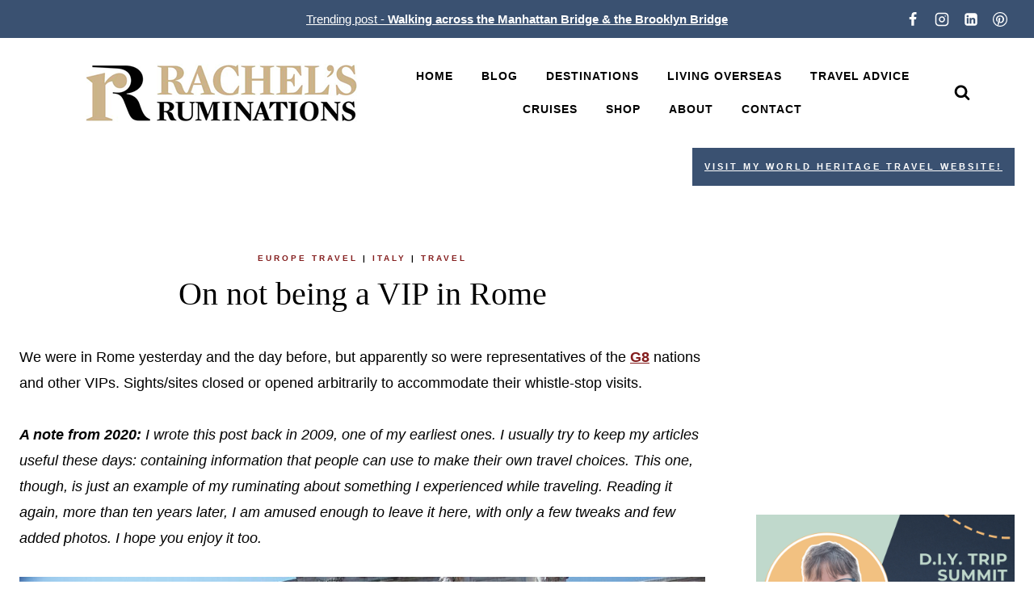

--- FILE ---
content_type: text/html; charset=UTF-8
request_url: https://rachelsruminations.com/not-a-vip-in-rome/
body_size: 60364
content:
<!doctype html>
<html lang="en-US" class="no-js" itemtype="https://schema.org/Blog" itemscope>
<head>
	<meta charset="UTF-8">
	<meta name="viewport" content="width=device-width, initial-scale=1, minimum-scale=1">
	<meta name='robots' content='index, follow, max-image-preview:large, max-snippet:-1, max-video-preview:-1' />

	<!-- This site is optimized with the Yoast SEO plugin v26.8 - https://yoast.com/product/yoast-seo-wordpress/ -->
	<title>On not being a VIP in Rome - Rachel&#039;s Ruminations</title><link rel="preload" href="https://rachelsruminations.com/wp-content/uploads/2024/11/logo-rachels-ruminations400w.png" as="image" imagesrcset="https://rachelsruminations.com/wp-content/uploads/2024/11/logo-rachels-ruminations400w.png 400w, https://rachelsruminations.com/wp-content/uploads/2024/11/logo-rachels-ruminations400w-300x102.png 300w, https://rachelsruminations.com/wp-content/uploads/2024/11/logo-rachels-ruminations400w-150x51.png 150w" imagesizes="(max-width: 400px) 100vw, 400px" fetchpriority="high"><style id="perfmatters-used-css">.screen-reader-text{clip:rect(1px,1px,1px,1px);height:1px;overflow:hidden;position:absolute !important;width:1px;word-wrap:normal !important;}[data-type="genesis-blocks/gb-pricing-table"],.wp-block-genesis-blocks-gb-pricing-table{display:inline-block;vertical-align:top;}@media only screen and (max-width: 600px){[data-type="genesis-blocks/gb-pricing-table"],.wp-block-genesis-blocks-gb-pricing-table{margin-bottom:1.5em;}}[data-type="genesis-blocks/gb-column"],.gb-block-layout-column{display:block;vertical-align:top;min-width:0;}*[class*=gpb-fluid],.entry-content *[class*=gpb-fluid]{margin:0 0 1rem 0;line-height:1.2;font-weight:normal;}.wp-block-image{margin-bottom:1.2em;}html{line-height:1.15;-webkit-text-size-adjust:100%;}body{margin:0;}main{display:block;min-width:0;}h1{font-size:2em;margin:.67em 0;}a{background-color:rgba(0,0,0,0);}b,strong{font-weight:bold;}small{font-size:80%;}sub,sup{font-size:75%;line-height:0;position:relative;vertical-align:baseline;}sup{top:-.5em;}img{border-style:none;}button,input,optgroup,select,textarea{font-size:100%;margin:0;}button,input{overflow:visible;}button,select{text-transform:none;}button,[type=button],[type=reset],[type=submit]{-webkit-appearance:button;}textarea{overflow:auto;}[type=checkbox],[type=radio]{box-sizing:border-box;padding:0;}[type=number]::-webkit-inner-spin-button,[type=number]::-webkit-outer-spin-button{height:auto;}[type=search]{-webkit-appearance:textfield;outline-offset:-2px;}[type=search]::-webkit-search-decoration{-webkit-appearance:none;}::-webkit-file-upload-button{-webkit-appearance:button;font:inherit;}[hidden]{display:none;}:root{--global-gray-400:#cbd5e0;--global-gray-500:#a0aec0;--global-xs-spacing:1em;--global-sm-spacing:1.5rem;--global-md-spacing:2rem;--global-lg-spacing:2.5em;--global-xl-spacing:3.5em;--global-xxl-spacing:5rem;--global-edge-spacing:1.5rem;--global-boxed-spacing:2rem;--global-font-size-small:clamp(.8rem,.73rem + .217vw,.9rem);--global-font-size-medium:clamp(1.1rem,.995rem + .326vw,1.25rem);--global-font-size-large:clamp(1.75rem,1.576rem + .543vw,2rem);--global-font-size-larger:clamp(2rem,1.6rem + 1vw,2.5rem);--global-font-size-xxlarge:clamp(2.25rem,1.728rem + 1.63vw,3rem);}h1,h2,h3,h4,h5,h6{padding:0;margin:0;}h1 a,h2 a,h3 a,h4 a,h5 a,h6 a{color:inherit;text-decoration:none;}dfn,cite,em,i{font-style:italic;}html{box-sizing:border-box;}*,*::before,*::after{box-sizing:inherit;}ul,ol{margin:0 0 1.5em 1.5em;padding:0;}ul.aligncenter,ol.aligncenter{list-style:none;}ul{list-style:disc;}li>ul,li>ol{margin-bottom:0;margin-left:1.5em;}img{display:block;height:auto;max-width:100%;}figure{margin:.5em 0;}a{color:var(--global-palette-highlight);text-underline-offset:.1em;transition:all .1s linear;}a:hover,a:focus,a:active{color:var(--global-palette-highlight-alt);text-underline-offset:.25em;}a:hover,a:active{outline:0;}.inner-link-style-plain a:not(.button),.widget-area.inner-link-style-plain a:not(.button){text-decoration:none;}.inner-link-style-normal a:not(.button),.widget-area.inner-link-style-normal a:not(.button){text-decoration:underline;}.screen-reader-text{clip:rect(1px,1px,1px,1px);position:absolute !important;height:1px;width:1px;overflow:hidden;word-wrap:normal !important;}.screen-reader-text:focus{background-color:#f1f1f1;border-radius:3px;box-shadow:0 0 2px 2px rgba(0,0,0,.6);clip:auto !important;color:#21759b;display:block;font-size:.875rem;font-weight:700;height:auto;left:5px;line-height:normal;padding:15px 23px 14px;text-decoration:none;top:5px;width:auto;z-index:100000;}:where(html:not(.no-js)) .hide-focus-outline *:focus{outline:0;}#primary[tabindex="-1"]:focus{outline:0;}textarea{width:100%;}input[type=text],input[type=email],input[type=url],input[type=password],input[type=search],input[type=number],input[type=tel],input[type=range],input[type=date],input[type=month],input[type=week],input[type=time],input[type=datetime],input[type=datetime-local],input[type=color],textarea{-webkit-appearance:none;color:var(--global-palette5);border:1px solid var(--global-gray-400);border-radius:3px;padding:.4em .5em;max-width:100%;background:var(--global-palette9);box-shadow:0px 0px 0px -7px rgba(0,0,0,0);}::-webkit-input-placeholder{color:var(--global-palette6);}::-moz-placeholder{color:var(--global-palette6);opacity:1;}:-ms-input-placeholder{color:var(--global-palette6);}:-moz-placeholder{color:var(--global-palette6);}::placeholder{color:var(--global-palette6);}input[type=text]:focus,input[type=email]:focus,input[type=url]:focus,input[type=password]:focus,input[type=search]:focus,input[type=number]:focus,input[type=tel]:focus,input[type=range]:focus,input[type=date]:focus,input[type=month]:focus,input[type=week]:focus,input[type=time]:focus,input[type=datetime]:focus,input[type=datetime-local]:focus,input[type=color]:focus,textarea:focus{color:var(--global-palette3);border-color:var(--global-palette6);outline:0;box-shadow:0px 5px 15px -7px rgba(0,0,0,.1);}select{border:1px solid var(--global-gray-400);background-size:16px 100%;padding:.2em 35px .2em .5em;background:var(--global-palette9) url("[data-uri]") no-repeat 98% 50%;-moz-appearance:none;-webkit-appearance:none;appearance:none;box-shadow:none;outline:0;box-shadow:0px 0px 0px -7px rgba(0,0,0,0);}select::-ms-expand{display:none;}select:focus{color:var(--global-palette3);border-color:var(--global-palette6);background-color:var(--global-palette9);box-shadow:0px 5px 15px -7px rgba(0,0,0,.1);outline:0;}select:focus option{color:#333;}.search-form{position:relative;}.search-form input[type=search],.search-form input.search-field{padding-right:60px;width:100%;}.search-form .search-submit[type=submit]{top:0;right:0;bottom:0;position:absolute;color:rgba(0,0,0,0);background:rgba(0,0,0,0);z-index:2;width:50px;border:0;padding:8px 12px 7px;border-radius:0;box-shadow:none;overflow:hidden;}.search-form .search-submit[type=submit]:hover,.search-form .search-submit[type=submit]:focus{color:rgba(0,0,0,0);background:rgba(0,0,0,0);box-shadow:none;}.search-form .kadence-search-icon-wrap{position:absolute;right:0;top:0;height:100%;width:50px;padding:0;text-align:center;background:0 0;z-index:3;cursor:pointer;pointer-events:none;color:var(--global-palette6);text-shadow:none;display:flex;align-items:center;justify-content:center;}.search-form .search-submit[type=submit]:hover~.kadence-search-icon-wrap{color:var(--global-palette4);}button,.button,.wp-block-button__link,.wp-element-button,input[type=button],input[type=reset],input[type=submit]{border-radius:3px;background:var(--global-palette-btn-bg);color:var(--global-palette-btn);padding:.4em 1em;border:0;font-size:1.125rem;line-height:1.6;display:inline-block;font-family:inherit;cursor:pointer;text-decoration:none;transition:all .2s ease;box-shadow:0px 0px 0px -7px rgba(0,0,0,0);}button:visited,.button:visited,.wp-block-button__link:visited,.wp-element-button:visited,input[type=button]:visited,input[type=reset]:visited,input[type=submit]:visited{background:var(--global-palette-btn-bg);color:var(--global-palette-btn);}button:hover,button:focus,button:active,.button:hover,.button:focus,.button:active,.wp-block-button__link:hover,.wp-block-button__link:focus,.wp-block-button__link:active,.wp-element-button:hover,.wp-element-button:focus,.wp-element-button:active,input[type=button]:hover,input[type=button]:focus,input[type=button]:active,input[type=reset]:hover,input[type=reset]:focus,input[type=reset]:active,input[type=submit]:hover,input[type=submit]:focus,input[type=submit]:active{color:var(--global-palette-btn-hover);background:var(--global-palette-btn-bg-hover);box-shadow:0px 15px 25px -7px rgba(0,0,0,.1);}button:disabled,button.disabled,.button:disabled,.button.disabled,.wp-block-button__link:disabled,.wp-block-button__link.disabled,.wp-element-button:disabled,.wp-element-button.disabled,input[type=button]:disabled,input[type=button].disabled,input[type=reset]:disabled,input[type=reset].disabled,input[type=submit]:disabled,input[type=submit].disabled{cursor:not-allowed;opacity:.5;}.kadence-svg-iconset{display:inline-flex;align-self:center;}.kadence-svg-iconset svg{height:1em;width:1em;}.kadence-svg-iconset.svg-baseline svg{top:.125em;position:relative;}:root .has-theme-palette-1-color,:root .has-theme-palette1-color{color:var(--global-palette1);}.kt-clear{}.kt-clear::before,.kt-clear::after{content:" ";display:table;}.kt-clear::after{clear:both;}.content-area{margin:var(--global-xxl-spacing) 0;}.entry-content{word-break:break-word;}.site-container,.site-header-row-layout-contained,.site-footer-row-layout-contained,.entry-hero-layout-contained,.alignfull>.wp-block-cover__inner-container,.alignwide>.wp-block-cover__inner-container{margin:0 auto;padding:0 var(--global-content-edge-padding);}.content-bg{background:#fff;}.content-style-unboxed .entry:not(.loop-entry)>.entry-content-wrap{padding:0;}.content-style-unboxed .content-bg:not(.loop-entry){background:rgba(0,0,0,0);}.content-style-unboxed .entry:not(.loop-entry){box-shadow:none;border-radius:0;}@media screen and (min-width: 1025px){.has-sidebar .content-container{display:grid;grid-template-columns:5fr 2fr;grid-gap:var(--global-xl-spacing);justify-content:center;}#secondary{grid-column:2;grid-row:1;min-width:0;}}#wrapper{overflow:hidden;overflow:clip;}.aligncenter{clear:both;display:block;margin-left:auto;margin-right:auto;text-align:center;}body.footer-on-bottom #wrapper{min-height:100vh;display:flex;flex-direction:column;}body.footer-on-bottom #inner-wrap{flex:1 0 auto;}.site-branding{max-height:inherit;}.site-branding a.brand{display:flex;gap:1em;flex-direction:row;align-items:center;text-decoration:none;color:inherit;max-height:inherit;}.site-branding a.brand img{display:block;}@media screen and (max-width: 719px){.site-branding.branding-mobile-layout-standard:not(.site-brand-logo-only) a.brand{flex-direction:row;}}.header-navigation[class*=header-navigation-dropdown-animation-fade]:not(.click-to-open) ul li:hover>ul,.header-navigation[class*=header-navigation-dropdown-animation-fade]:not(.click-to-open) ul li.menu-item--toggled-on>ul,.header-navigation[class*=header-navigation-dropdown-animation-fade]:not(.click-to-open) ul li:not(.menu-item--has-toggle):focus>ul{opacity:1;visibility:visible;transform:translate3d(0,0,0);clip:auto;height:auto;overflow:visible;}.wp-site-blocks .nav--toggle-sub .dropdown-nav-special-toggle{position:absolute !important;overflow:hidden;padding:0 !important;margin:0 !important;margin-right:-.1em !important;border:0 !important;width:.9em;top:0;bottom:0;height:auto;border-radius:0;box-shadow:none !important;background:rgba(0,0,0,0) !important;display:block;left:auto;right:.7em;pointer-events:none;}.wp-site-blocks .nav--toggle-sub .sub-menu .dropdown-nav-special-toggle{width:2.6em;margin:0 !important;right:0;}.nav--toggle-sub .dropdown-nav-special-toggle:focus{z-index:10;}.nav--toggle-sub:not(.click-to-open) li:hover>ul,.nav--toggle-sub li.menu-item--toggled-on>ul,.nav--toggle-sub li:not(.menu-item--has-toggle):focus>ul,.nav--toggle-sub.click-to-open li.menu-item--has-toggle>ul.opened{display:block;}.nav--toggle-sub li:not(.menu-item--has-toggle):focus-within>ul{display:block;}@media (hover: none){.wp-site-blocks .nav--toggle-sub .menu-item--has-toggle:not(.menu-item--toggled-on) .dropdown-nav-special-toggle{left:0;right:0 !important;margin-right:0 !important;width:100%;pointer-events:all;}}.rtl .primary-menu-container>ul>li.menu-item .dropdown-nav-special-toggle{right:auto;left:.7em;}.rtl .wp-site-blocks .nav--toggle-sub .sub-menu .dropdown-nav-special-toggle{left:0;right:auto;}.wp-site-blocks .nav--toggle-sub .kadence-menu-mega-enabled .sub-menu .dropdown-nav-special-toggle{display:none;}.header-navigation[class*=header-navigation-style-underline] .header-menu-container>ul>li>a{position:relative;}.header-navigation[class*=header-navigation-style-underline] .header-menu-container>ul>li>a:after{content:"";width:100%;position:absolute;bottom:0px;height:2px;right:50%;background:currentColor;transform:scale(0,0) translate(-50%,0);transition:transform .2s ease-in-out,color 0s ease-in-out;}.header-navigation[class*=header-navigation-style-underline] .header-menu-container>ul>li>a:hover:after{transform:scale(1,1) translate(50%,0);}.header-navigation,.header-menu-container{display:flex;}.header-navigation li.menu-item>a{display:block;width:100%;text-decoration:none;color:var(--global-palette4);transition:all .2s ease-in-out;transform:translate3d(0,0,0);}.header-navigation li.menu-item>a:hover,.header-navigation li.menu-item>a:focus{color:var(--global-palette-highlight);}.header-navigation ul li.menu-item>a{padding:.6em .5em;}.header-navigation ul ul li.menu-item>a{padding:1em;outline-offset:-2px;}.header-navigation ul ul li.menu-item>a{width:200px;}.header-navigation .menu{display:flex;flex-wrap:wrap;justify-content:center;align-items:center;list-style:none;margin:0;padding:0;}.menu-toggle-open{display:flex;background:rgba(0,0,0,0);align-items:center;box-shadow:none;}.menu-toggle-open .menu-toggle-icon{display:flex;}.menu-toggle-open:hover,.menu-toggle-open:focus{border-color:currentColor;background:rgba(0,0,0,0);box-shadow:none;}.menu-toggle-open.menu-toggle-style-default{border:0;}.wp-site-blocks .menu-toggle-open{box-shadow:none;}.mobile-navigation{width:100%;}.mobile-navigation a{display:block;width:100%;text-decoration:none;padding:.6em .5em;}.mobile-navigation ul{display:block;list-style:none;margin:0;padding:0;}.mobile-navigation ul ul{padding-left:1em;transition:all .2s ease-in-out;}body[class*=amp-mode-] .mobile-navigation ul ul{display:block;}.mobile-navigation ul ul ul ul ul ul{padding-left:0;}.popup-drawer{position:fixed;display:none;top:0;bottom:0;left:-99999rem;right:99999rem;transition:opacity .25s ease-in,left 0s .25s,right 0s .25s;z-index:100000;}.popup-drawer .drawer-overlay{background-color:rgba(0,0,0,.4);position:fixed;top:0;right:0;bottom:0;left:0;opacity:0;transition:opacity .2s ease-in-out;}.popup-drawer .drawer-inner{width:100%;transform:translateX(100%);max-width:90%;right:0;top:0;overflow:auto;background:#090c10;color:#fff;bottom:0;opacity:0;position:fixed;box-shadow:0 0 2rem 0 rgba(0,0,0,.1);display:flex;flex-direction:column;transition:transform .3s cubic-bezier(.77,.2,.05,1),opacity .25s cubic-bezier(.77,.2,.05,1);}.popup-drawer .drawer-header{padding:0 1.5em;display:flex;justify-content:flex-end;min-height:calc(1.2em + 24px);}.popup-drawer .drawer-header .drawer-toggle{background:rgba(0,0,0,0);border:0;font-size:24px;line-height:1;padding:.6em .15em;color:inherit;display:flex;box-shadow:none;border-radius:0;}.popup-drawer .drawer-header .drawer-toggle:hover{box-shadow:none;}.popup-drawer .drawer-content{padding:0 1.5em 1.5em;}.popup-drawer .drawer-header .drawer-toggle{width:1em;position:relative;height:1em;box-sizing:content-box;font-size:24px;}.drawer-toggle .toggle-close-bar{width:.75em;height:.08em;background:currentColor;transform-origin:center center;position:absolute;margin-top:-.04em;opacity:0;border-radius:.08em;left:50%;margin-left:-.375em;top:50%;transform:rotate(45deg) translateX(-50%);transition:transform .3s cubic-bezier(.77,.2,.05,1),opacity .3s cubic-bezier(.77,.2,.05,1);transition-delay:.2s;}.drawer-toggle .toggle-close-bar:last-child{transform:rotate(-45deg) translateX(50%);}.popup-drawer .drawer-content.content-valign-middle{min-height:calc(100% - ( 1.2em + 24px ));display:flex;justify-content:safe center;flex-direction:column;padding-bottom:calc(1.2em + 24px);overflow:auto;}.popup-drawer .drawer-content.content-align-center{text-align:center;}.popup-drawer .drawer-content.content-align-center .site-header-item{justify-content:center;}.popup-drawer .drawer-content.content-align-right{text-align:right;}.popup-drawer .drawer-content.content-align-right .site-header-item{justify-content:flex-end;}body[class*=showing-popup-drawer-]{overflow:hidden;}#main-header{display:none;}#masthead{position:relative;z-index:11;}@media screen and (min-width: 1025px){#main-header{display:block;}#mobile-header{display:none;}}.site-header-row{display:grid;grid-template-columns:auto auto;}.site-header-row.site-header-row-center-column{grid-template-columns:1fr auto 1fr;}.site-header-row.site-header-row-only-center-column{display:flex;justify-content:center;}.site-header-row.site-header-row-only-center-column .site-header-section-center{flex-grow:1;}.site-header-row-layout-fullwidth>.site-header-row-container-inner>.site-container{max-width:none;}@media screen and (max-width: 719px){.site-header-focus-item.site-header-row-mobile-layout-fullwidth,.site-header-focus-item.site-header-row-mobile-layout-standard{padding:0;}}.site-header-section{display:flex;max-height:inherit;}.site-header-item{display:flex;align-items:center;margin-right:10px;max-height:inherit;}.site-header-section>.site-header-item:last-child{margin-right:0;}.drawer-content .site-header-item{margin-right:0;margin-bottom:10px;}.drawer-content .site-header-item:last-child{margin-bottom:0;}.site-header-section-right{justify-content:flex-end;}.site-header-section-center{justify-content:center;}.site-header-section-left-center{flex-grow:1;justify-content:flex-end;}.site-header-section-right-center{flex-grow:1;justify-content:flex-start;}.header-html-inner p:first-child{margin-top:0;}.header-html-inner p:last-child{margin-bottom:0;}.element-social-inner-wrap{display:flex;flex-wrap:wrap;align-items:center;gap:.3em;}a.social-button{width:2em;text-decoration:none;height:2em;display:inline-flex;justify-content:center;align-items:center;margin:0;color:var(--global-palette4);background:var(--global-palette7);border-radius:3px;transition:all .2s ease-in-out;}a.social-button:hover{color:var(--global-palette-btn);background:var(--global-palette-btn-bg);}.social-style-outline .social-button{background:rgba(0,0,0,0) !important;border:2px solid var(--global-palette7);}.social-style-outline .social-button:hover{color:var(--global-palette-highlight);border-color:currentColor;}.search-toggle-open{display:flex;background:rgba(0,0,0,0);align-items:center;padding:.5em;box-shadow:none;}.search-toggle-open .search-toggle-icon{display:flex;}.search-toggle-open .search-toggle-icon svg.kadence-svg-icon{top:-.05em;position:relative;}.search-toggle-open:hover,.search-toggle-open:focus{border-color:currentColor;background:rgba(0,0,0,0);box-shadow:none;}.search-toggle-open.search-toggle-style-default{border:0;}.popup-drawer-layout-fullwidth .drawer-inner{max-width:none;background:rgba(9,12,16,.97);transition:transform 0s ease-in,opacity .2s ease-in;}.popup-drawer-layout-fullwidth .drawer-inner .drawer-overlay{background-color:rgba(0,0,0,0);}#search-drawer .drawer-inner .drawer-header{position:relative;z-index:100;}#search-drawer .drawer-inner .drawer-content{display:flex;justify-content:center;align-items:center;position:absolute;top:0;bottom:0;left:0;right:0;padding:2em;}#search-drawer .drawer-inner form{max-width:800px;width:100%;margin:0 auto;display:flex;}#search-drawer .drawer-inner form label{flex-grow:2;}#search-drawer .drawer-inner form ::-webkit-input-placeholder{color:currentColor;opacity:.5;}#search-drawer .drawer-inner form ::-moz-placeholder{color:currentColor;opacity:.5;}#search-drawer .drawer-inner form :-ms-input-placeholder{color:currentColor;opacity:.5;}#search-drawer .drawer-inner form :-moz-placeholder{color:currentColor;opacity:.5;}#search-drawer .drawer-inner input.search-field{width:100%;background:rgba(0,0,0,0);color:var(--global-palette6);padding:.8em 80px .8em .8em;font-size:20px;border:1px solid currentColor;}#search-drawer .drawer-inner input.search-field:focus{color:#fff;box-shadow:5px 5px 0px 0px currentColor;}#search-drawer .drawer-inner .search-submit[type=submit]{width:70px;}#search-drawer .drawer-inner .kadence-search-icon-wrap{color:var(--global-palette6);width:70px;}#search-drawer .drawer-inner .search-submit[type=submit]:hover~.kadence-search-icon-wrap{color:#fff;}#search-drawer .drawer-inner button[type=submit]:hover~.kadence-search-icon-wrap{color:#fff;}#mobile-drawer{z-index:99999;}#mobile-header .mobile-navigation>.mobile-menu-container.drawer-menu-container>ul.menu{display:flex;flex-wrap:wrap;}#mobile-header .mobile-navigation ul li.menu-item-has-children .drawer-nav-drop-wrap,#mobile-header .mobile-navigation ul li:not(.menu-item-has-children) a{border:0;}.wp-block-image{margin-bottom:0;}figure.wp-block-image.aligncenter img{display:inline-block;}.blocks-gallery-caption figcaption,.wp-block-embed figcaption,.wp-block-image figcaption,.wp-block-table figcaption,.wp-block-audio figcaption,.wp-block-video figcaption{color:var(--global-palette5);font-size:80%;text-align:center;}.comment-navigation,.post-navigation{margin:var(--global-lg-spacing) auto;}.comment-navigation a,.post-navigation a{text-decoration:none;color:inherit;display:block;}.comment-navigation a:hover,.post-navigation a:hover{color:var(--global-palette-highlight);}.comment-navigation .nav-links,.post-navigation .nav-links{display:grid;grid-template-columns:repeat(2,1fr);}.comment-navigation .nav-previous,.post-navigation .nav-previous{position:relative;}.comment-navigation .nav-previous .kadence-svg-iconset,.post-navigation .nav-previous .kadence-svg-iconset{padding-right:.5em;}.comment-navigation .nav-previous a,.post-navigation .nav-previous a{padding-right:var(--global-xs-spacing);}.comment-navigation .nav-previous:after,.post-navigation .nav-previous:after{position:absolute;content:"";top:25%;right:0;width:1px;height:50%;background:var(--global-gray-500);}.comment-navigation .nav-next,.post-navigation .nav-next{grid-column-start:2;text-align:right;}.comment-navigation .nav-next a,.post-navigation .nav-next a{padding-left:var(--global-xs-spacing);}.comment-navigation .nav-next .kadence-svg-iconset,.post-navigation .nav-next .kadence-svg-iconset{padding-left:.5em;}.post-navigation-sub{margin-bottom:.5em;}.post-navigation-sub small{text-transform:uppercase;display:inline-block;font-weight:bold;letter-spacing:.05em;}.widget{margin-top:0;margin-bottom:1.5em;}.widget-area .widget:last-child{margin-bottom:0;}.widget-area ul{padding-left:.5em;}.widget-area a:where(:not(.button):not(.wp-block-button__link):not(.wp-element-button)){color:var(--global-palette3);text-decoration:none;}.widget-area a:where(:not(.button):not(.wp-block-button__link):not(.wp-element-button)):hover{color:var(--global-palette-highlight);text-decoration:underline;}.widget-area .widget{margin-left:0;margin-right:0;}.widget li:not(.kb-table-of-content-list li){line-height:1.8;}.widget select{max-width:100%;text-overflow:ellipsis;}.entry{box-shadow:0px 15px 25px -10px rgba(0,0,0,.05);border-radius:.25rem;}.content-wrap{position:relative;}.site-main{min-width:0;}@media screen and (max-width: 719px){.primary-sidebar{padding-left:0;padding-right:0;}}.single-content{margin:var(--global-md-spacing) 0 0;}.single-content address,.single-content figure,.single-content hr,.single-content p,.single-content table,.single-content pre,.single-content form,.single-content .wp-block-buttons,.single-content .wp-block-button,.single-content .wc-block-grid,.single-content .wp-block-kadence-advancedbtn,.single-content .wp-block-media-text,.single-content .wp-block-cover,.single-content .entry-content-asset,.single-content .wp-block-kadence-form,.single-content .wp-block-group,.single-content .wp-block-yoast-faq-block,.single-content .wp-block-yoast-how-to-block,.single-content .schema-faq-section,.single-content .wp-block-kadence-tableofcontents,.single-content .enlighter-default,.single-content .wp-block-kadence-iconlist,.single-content [class*=__inner-content]{margin-top:0;margin-bottom:var(--global-md-spacing);}.single-content p>img{display:inline-block;}.single-content p>img.aligncenter{display:block;}.single-content li>img{display:inline-block;}.single-content li>img.aligncenter{display:block;}.single-content h1,.single-content h2,.single-content h3,.single-content h4,.single-content h5,.single-content h6{margin:1.5em 0 .5em;}.single-content h1:first-child,.single-content h2:first-child,.single-content h3:first-child,.single-content h4:first-child,.single-content h5:first-child,.single-content h6:first-child{margin-top:0;}.single-content h1+*,.single-content h2+*,.single-content h3+*,.single-content h4+*,.single-content h5+*,.single-content h6+*{margin-top:0;}.single-content ul,.single-content ol{margin:0 0 var(--global-md-spacing);padding-left:2em;}.single-content ul.aligncenter,.single-content ol.aligncenter{text-align:center;padding-left:0;}.single-content li>ol,.single-content li>ul{margin:0;}.single-content address:last-child,.single-content figure:last-child,.single-content hr:last-child,.single-content p:last-child,.single-content table:last-child,.single-content pre:last-child,.single-content form:last-child,.single-content .wp-block-buttons:last-child,.single-content .wp-block-button:last-child,.single-content .wp-block-kadence-advancedbtn:last-child,.single-content .wp-block-media-text:last-child,.single-content .wp-block-cover:last-child,.single-content .entry-content-asset:last-child,.single-content .wp-block-kadence-form:last-child,.single-content .wp-block-group:last-child,.single-content .wp-block-yoast-faq-block:last-child,.single-content .wp-block-yoast-how-to-block:last-child,.single-content .schema-faq-section:last-child,.single-content .wp-block-kadence-tableofcontents:last-child,.single-content .enlighter-default:last-child,.single-content .wp-block-kadence-iconlist:last-child,.single-content h1:last-child,.single-content h2:last-child,.single-content h3:last-child,.single-content h4:last-child,.single-content h5:last-child,.single-content h6:last-child,.single-content ul:last-child,.single-content ol:last-child{margin-bottom:0;}.single-content .wp-block-image{margin-top:0;margin-bottom:0;}.single-content .wp-block-image figure{margin-bottom:var(--global-md-spacing);}.single-content .wp-block-image:last-child figure{margin-bottom:0;}.single-content figure.wp-block-image{margin-bottom:var(--global-md-spacing);}.single-content figure.wp-block-image:last-child{margin-bottom:0;}.entry-content:after{display:table;clear:both;content:"";}.entry-taxonomies{margin-bottom:.5em;letter-spacing:.05em;font-size:70%;text-transform:uppercase;}.entry-taxonomies a{text-decoration:none;font-weight:bold;}.title-align-center{text-align:center;}.entry-header{margin-bottom:1em;}.comments-area.entry-content-wrap{margin-top:0;border-top-left-radius:0;border-top-right-radius:0;}.entry-title{word-wrap:break-word;}.comments-area{margin-top:var(--global-xl-spacing);margin-left:auto;margin-right:auto;}.bypostauthor{display:block;}.primary-sidebar{padding-top:1.5rem;padding-bottom:1.5rem;margin-left:auto;margin-right:auto;}@media screen and (min-width: 768px){.primary-sidebar{padding-left:0;padding-right:0;}}@media screen and (min-width: 1025px){.primary-sidebar{padding:0;margin:0;}}.site-footer-row{display:grid;grid-template-columns:repeat(2,minmax(0,1fr));}.site-footer-row.site-footer-row-columns-3{grid-template-columns:minmax(0,1fr) minmax(0,1fr) minmax(0,1fr);}.site-footer-row-layout-fullwidth>.site-footer-row-container-inner>.site-container{max-width:none;}@media screen and (min-width: 720px)and (max-width: 1024px){.site-footer-row-container-inner .site-footer-row.site-footer-row-tablet-column-layout-default,.site-footer-row-container-inner .site-footer-row.site-footer-row-tablet-column-layout-row{grid-template-columns:minmax(0,1fr);}}@media screen and (max-width: 719px){.site-footer-row-container-inner .site-footer-row.site-footer-row-mobile-column-layout-default,.site-footer-row-container-inner .site-footer-row.site-footer-row-mobile-column-layout-row{grid-template-columns:minmax(0,1fr);}}.site-footer-section{display:flex;max-height:inherit;}.footer-widget-area{flex:1;min-width:0;display:flex;}.footer-widget-area>*{flex:1;min-width:0;}.footer-widget-area.content-valign-middle{align-items:center;}.footer-widget-area.content-valign-top{align-items:flex-start;}.footer-widget-area.content-align-center{text-align:center;}.footer-widget-area.content-align-center .footer-navigation{justify-content:center;}.footer-widget-area.content-align-center .widget_media_image img{margin:0 auto;}.footer-widget-area.content-align-center .footer-social-inner-wrap{justify-content:center;}.footer-widget-area.content-align-right{text-align:right;}.footer-widget-area.content-align-right .footer-navigation{justify-content:flex-end;}.footer-widget-area.content-align-right .footer-navigation .menu{justify-content:flex-end;}.footer-widget-area.content-align-right .footer-social-inner-wrap{justify-content:flex-end;}.footer-widget-area.content-align-right .widget_media_image img{margin:0 0 0 auto;}.footer-widget-area.content-align-left{text-align:left;}.footer-widget-area.content-align-left .footer-navigation{justify-content:flex-start;}.footer-widget-area.content-align-left .footer-navigation .menu{justify-content:flex-start;}.footer-widget-area.content-align-left .footer-social-inner-wrap{justify-content:flex-start;}@media screen and (max-width: 719px){.footer-widget-area.content-mobile-align-center{text-align:center;}.footer-widget-area.content-mobile-align-center .footer-navigation{justify-content:center;}.footer-widget-area.content-mobile-align-center .footer-navigation .menu{justify-content:center;}.footer-widget-area.content-mobile-align-center .footer-social-inner-wrap{justify-content:center;}.footer-widget-area.content-mobile-align-center .widget_media_image img{margin:0 auto;}}.footer-navigation,.footer-menu-container{display:flex;}.footer-navigation a{display:block;width:100%;text-decoration:none;color:var(--global-palette4);transition:all .2s ease-in-out;}.footer-navigation a:hover,.footer-navigation a:focus{color:var(--global-palette-highlight);}.footer-navigation ul{display:block;list-style:none;margin:0;padding:0;}.footer-navigation ul li a{padding:.6em .5em;}.footer-navigation .menu{display:flex;flex-wrap:wrap;justify-content:center;}.site-footer-wrap .footer-navigation .footer-menu-container>ul li a:hover{text-decoration:none;}.site-footer-wrap .social-button{color:var(--global-palette4);background:var(--global-palette7);}.site-footer-wrap .social-button:hover{text-decoration:none;color:var(--global-palette-btn);background:var(--global-palette-btn-bg);}.social-style-outline .social-button:hover{color:var(--global-palette3);}.site-footer-section{position:relative;}.site-footer-section:not(:last-child):after{content:"";position:absolute;top:0;bottom:0;height:auto;width:0;right:-15px;transform:translateX(50%);}.footer-html{margin:1em 0;}.footer-html p:last-child{margin-bottom:0;}.footer-html p:first-child{margin-top:0;}.dpsp-networks-btns-wrapper{margin:0 !important;padding:0 !important;list-style:none !important;}.dpsp-networks-btns-wrapper:after{display:block;clear:both;height:0;content:"";}.dpsp-networks-btns-wrapper li{float:left;margin:0;padding:0;border:0;list-style-type:none !important;transition:all .15s ease-in;}.dpsp-networks-btns-wrapper li:before{display:none !important;}.dpsp-networks-btns-wrapper li:first-child{margin-left:0 !important;}.dpsp-networks-btns-wrapper .dpsp-network-btn{display:flex;position:relative;box-sizing:border-box;width:100%;min-width:40px;height:40px;max-height:40px;padding:0;border:2px solid;border-radius:0;box-shadow:none;font-family:Arial,sans-serif;font-size:14px;font-weight:700;line-height:36px;text-align:center;vertical-align:middle;text-decoration:none !important;text-transform:unset !important;cursor:pointer;transition:all .15s ease-in;}.dpsp-networks-btns-wrapper .dpsp-network-btn:focus,.dpsp-networks-btns-wrapper .dpsp-network-btn:hover{border:2px solid;outline:none;box-shadow:0 0 0 3px rgba(21,156,228,.4);box-shadow:0 0 0 3px var(--networkHover);}.dpsp-networks-btns-wrapper .dpsp-network-btn:after{display:block;clear:both;height:0;content:"";}.dpsp-facebook{--networkAccent:#334d87;--networkColor:#3a579a;--networkHover:rgba(51,77,135,.4);}.dpsp-networks-btns-wrapper .dpsp-network-btn.dpsp-facebook{border-color:#3a579a;color:#3a579a;background:#3a579a;}.dpsp-networks-btns-wrapper .dpsp-network-btn.dpsp-facebook .dpsp-network-icon{border-color:#3a579a;fill:var(--networkColor,#3a579a);background:#3a579a;}.dpsp-networks-btns-wrapper .dpsp-network-btn.dpsp-facebook:focus,.dpsp-networks-btns-wrapper .dpsp-network-btn.dpsp-facebook:focus .dpsp-network-icon,.dpsp-networks-btns-wrapper .dpsp-network-btn.dpsp-facebook:hover,.dpsp-networks-btns-wrapper .dpsp-network-btn.dpsp-facebook:hover .dpsp-network-icon{border-color:#334d87;color:#334d87;background:#334d87;}.dpsp-networks-btns-wrapper .dpsp-network-btn.dpsp-facebook:focus .dpsp-network-icon .dpsp-network-icon-inner>svg,.dpsp-networks-btns-wrapper .dpsp-network-btn.dpsp-facebook:hover .dpsp-network-icon .dpsp-network-icon-inner>svg{fill:#334d87;}.dpsp-networks-btns-wrapper .dpsp-network-btn.dpsp-facebook:focus .dpsp-network-icon .dpsp-network-icon-inner>svg>svg,.dpsp-networks-btns-wrapper .dpsp-network-btn.dpsp-facebook:hover .dpsp-network-icon .dpsp-network-icon-inner>svg>svg{fill:var(--customNetworkHoverColor,var(--networkHover,#334d87));stroke:var(--customNetworkHoverColor,var(--networkHover,#334d87));}.dpsp-pinterest{--networkAccent:#b31e24;--networkColor:#c92228;--networkHover:rgba(179,30,36,.4);}.dpsp-networks-btns-wrapper .dpsp-network-btn.dpsp-pinterest{border-color:#c92228;color:#c92228;background:#c92228;}.dpsp-networks-btns-wrapper .dpsp-network-btn.dpsp-pinterest .dpsp-network-icon{border-color:#c92228;fill:var(--networkColor,#c92228);background:#c92228;}.dpsp-networks-btns-wrapper .dpsp-network-btn.dpsp-pinterest:focus,.dpsp-networks-btns-wrapper .dpsp-network-btn.dpsp-pinterest:focus .dpsp-network-icon,.dpsp-networks-btns-wrapper .dpsp-network-btn.dpsp-pinterest:hover,.dpsp-networks-btns-wrapper .dpsp-network-btn.dpsp-pinterest:hover .dpsp-network-icon{border-color:#b31e24;color:#b31e24;background:#b31e24;}.dpsp-networks-btns-wrapper .dpsp-network-btn.dpsp-pinterest:focus .dpsp-network-icon .dpsp-network-icon-inner>svg,.dpsp-networks-btns-wrapper .dpsp-network-btn.dpsp-pinterest:hover .dpsp-network-icon .dpsp-network-icon-inner>svg{fill:#b31e24;}.dpsp-networks-btns-wrapper .dpsp-network-btn.dpsp-pinterest:focus .dpsp-network-icon .dpsp-network-icon-inner>svg>svg,.dpsp-networks-btns-wrapper .dpsp-network-btn.dpsp-pinterest:hover .dpsp-network-icon .dpsp-network-icon-inner>svg>svg{fill:var(--customNetworkHoverColor,var(--networkHover,#b31e24));stroke:var(--customNetworkHoverColor,var(--networkHover,#b31e24));}.dpsp-linkedin{--networkAccent:#00669c;--networkColor:#0077b5;--networkHover:rgba(0,102,156,.4);}.dpsp-networks-btns-wrapper .dpsp-network-btn.dpsp-linkedin{border-color:#0077b5;color:#0077b5;background:#0077b5;}.dpsp-networks-btns-wrapper .dpsp-network-btn.dpsp-linkedin .dpsp-network-icon{border-color:#0077b5;fill:var(--networkColor,#0077b5);background:#0077b5;}.dpsp-networks-btns-wrapper .dpsp-network-btn.dpsp-linkedin:focus,.dpsp-networks-btns-wrapper .dpsp-network-btn.dpsp-linkedin:focus .dpsp-network-icon,.dpsp-networks-btns-wrapper .dpsp-network-btn.dpsp-linkedin:hover,.dpsp-networks-btns-wrapper .dpsp-network-btn.dpsp-linkedin:hover .dpsp-network-icon{border-color:#00669c;color:#00669c;background:#00669c;}.dpsp-networks-btns-wrapper .dpsp-network-btn.dpsp-linkedin:focus .dpsp-network-icon .dpsp-network-icon-inner>svg,.dpsp-networks-btns-wrapper .dpsp-network-btn.dpsp-linkedin:hover .dpsp-network-icon .dpsp-network-icon-inner>svg{fill:#00669c;}.dpsp-networks-btns-wrapper .dpsp-network-btn.dpsp-linkedin:focus .dpsp-network-icon .dpsp-network-icon-inner>svg>svg,.dpsp-networks-btns-wrapper .dpsp-network-btn.dpsp-linkedin:hover .dpsp-network-icon .dpsp-network-icon-inner>svg>svg{fill:var(--customNetworkHoverColor,var(--networkHover,#00669c));stroke:var(--customNetworkHoverColor,var(--networkHover,#00669c));}.dpsp-whatsapp{--networkAccent:#21c960;--networkColor:#25d366;--networkHover:rgba(33,201,96,.4);}.dpsp-networks-btns-wrapper .dpsp-network-btn.dpsp-whatsapp{border-color:#25d366;color:#25d366;background:#25d366;}.dpsp-networks-btns-wrapper .dpsp-network-btn.dpsp-whatsapp .dpsp-network-icon{border-color:#25d366;fill:var(--networkColor,#25d366);background:#25d366;}.dpsp-networks-btns-wrapper .dpsp-network-btn.dpsp-whatsapp:focus,.dpsp-networks-btns-wrapper .dpsp-network-btn.dpsp-whatsapp:focus .dpsp-network-icon,.dpsp-networks-btns-wrapper .dpsp-network-btn.dpsp-whatsapp:hover,.dpsp-networks-btns-wrapper .dpsp-network-btn.dpsp-whatsapp:hover .dpsp-network-icon{border-color:#21c960;color:#21c960;background:#21c960;}.dpsp-networks-btns-wrapper .dpsp-network-btn.dpsp-whatsapp:focus .dpsp-network-icon .dpsp-network-icon-inner>svg,.dpsp-networks-btns-wrapper .dpsp-network-btn.dpsp-whatsapp:hover .dpsp-network-icon .dpsp-network-icon-inner>svg{fill:#21c960;}.dpsp-networks-btns-wrapper .dpsp-network-btn.dpsp-whatsapp:focus .dpsp-network-icon .dpsp-network-icon-inner>svg>svg,.dpsp-networks-btns-wrapper .dpsp-network-btn.dpsp-whatsapp:hover .dpsp-network-icon .dpsp-network-icon-inner>svg>svg{fill:var(--customNetworkHoverColor,var(--networkHover,#21c960));stroke:var(--customNetworkHoverColor,var(--networkHover,#21c960));}.dpsp-email{--networkAccent:#239e57;--networkColor:#27ae60;--networkHover:rgba(35,158,87,.4);}.dpsp-networks-btns-wrapper .dpsp-network-btn.dpsp-email{border-color:#27ae60;color:#27ae60;background:#27ae60;}.dpsp-networks-btns-wrapper .dpsp-network-btn.dpsp-email .dpsp-network-icon{border-color:#27ae60;fill:var(--networkColor,#27ae60);background:#27ae60;}.dpsp-networks-btns-wrapper .dpsp-network-btn.dpsp-email:focus,.dpsp-networks-btns-wrapper .dpsp-network-btn.dpsp-email:focus .dpsp-network-icon,.dpsp-networks-btns-wrapper .dpsp-network-btn.dpsp-email:hover,.dpsp-networks-btns-wrapper .dpsp-network-btn.dpsp-email:hover .dpsp-network-icon{border-color:#239e57;color:#239e57;background:#239e57;}.dpsp-networks-btns-wrapper .dpsp-network-btn.dpsp-email:focus .dpsp-network-icon .dpsp-network-icon-inner>svg,.dpsp-networks-btns-wrapper .dpsp-network-btn.dpsp-email:hover .dpsp-network-icon .dpsp-network-icon-inner>svg{fill:#239e57;}.dpsp-networks-btns-wrapper .dpsp-network-btn.dpsp-email:focus .dpsp-network-icon .dpsp-network-icon-inner>svg>svg,.dpsp-networks-btns-wrapper .dpsp-network-btn.dpsp-email:hover .dpsp-network-icon .dpsp-network-icon-inner>svg>svg{fill:var(--customNetworkHoverColor,var(--networkHover,#239e57));stroke:var(--customNetworkHoverColor,var(--networkHover,#239e57));}.dpsp-buffer{--networkAccent:#21282f;--networkColor:#29323b;--networkHover:rgba(33,40,47,.4);}.dpsp-networks-btns-wrapper .dpsp-network-btn.dpsp-buffer{border-color:#29323b;color:#29323b;background:#29323b;}.dpsp-networks-btns-wrapper .dpsp-network-btn.dpsp-buffer .dpsp-network-icon{border-color:#29323b;fill:var(--networkColor,#29323b);background:#29323b;}.dpsp-networks-btns-wrapper .dpsp-network-btn.dpsp-buffer:focus,.dpsp-networks-btns-wrapper .dpsp-network-btn.dpsp-buffer:focus .dpsp-network-icon,.dpsp-networks-btns-wrapper .dpsp-network-btn.dpsp-buffer:hover,.dpsp-networks-btns-wrapper .dpsp-network-btn.dpsp-buffer:hover .dpsp-network-icon{border-color:#21282f;color:#21282f;background:#21282f;}.dpsp-networks-btns-wrapper .dpsp-network-btn.dpsp-buffer:focus .dpsp-network-icon .dpsp-network-icon-inner>svg,.dpsp-networks-btns-wrapper .dpsp-network-btn.dpsp-buffer:hover .dpsp-network-icon .dpsp-network-icon-inner>svg{fill:#21282f;}.dpsp-networks-btns-wrapper .dpsp-network-btn.dpsp-buffer:focus .dpsp-network-icon .dpsp-network-icon-inner>svg>svg,.dpsp-networks-btns-wrapper .dpsp-network-btn.dpsp-buffer:hover .dpsp-network-icon .dpsp-network-icon-inner>svg>svg{fill:var(--customNetworkHoverColor,var(--networkHover,#21282f));stroke:var(--customNetworkHoverColor,var(--networkHover,#21282f));}.dpsp-flipboard{--networkAccent:#d21d1d;--networkColor:#e12828;--networkHover:rgba(210,29,29,.4);}.dpsp-networks-btns-wrapper .dpsp-network-btn.dpsp-flipboard{border-color:#e12828;color:#e12828;background:#e12828;}.dpsp-networks-btns-wrapper .dpsp-network-btn.dpsp-flipboard .dpsp-network-icon{border-color:#e12828;fill:var(--networkColor,#e12828);background:#e12828;}.dpsp-networks-btns-wrapper .dpsp-network-btn.dpsp-flipboard:focus,.dpsp-networks-btns-wrapper .dpsp-network-btn.dpsp-flipboard:focus .dpsp-network-icon,.dpsp-networks-btns-wrapper .dpsp-network-btn.dpsp-flipboard:hover,.dpsp-networks-btns-wrapper .dpsp-network-btn.dpsp-flipboard:hover .dpsp-network-icon{border-color:#d21d1d;color:#d21d1d;background:#d21d1d;}.dpsp-networks-btns-wrapper .dpsp-network-btn.dpsp-flipboard:focus .dpsp-network-icon .dpsp-network-icon-inner>svg,.dpsp-networks-btns-wrapper .dpsp-network-btn.dpsp-flipboard:hover .dpsp-network-icon .dpsp-network-icon-inner>svg{fill:#d21d1d;}.dpsp-networks-btns-wrapper .dpsp-network-btn.dpsp-flipboard:focus .dpsp-network-icon .dpsp-network-icon-inner>svg>svg,.dpsp-networks-btns-wrapper .dpsp-network-btn.dpsp-flipboard:hover .dpsp-network-icon .dpsp-network-icon-inner>svg>svg{fill:var(--customNetworkHoverColor,var(--networkHover,#d21d1d));stroke:var(--customNetworkHoverColor,var(--networkHover,#d21d1d));}.dpsp-size-medium .dpsp-networks-btns-sidebar .dpsp-network-btn{min-width:45px;height:45px;max-height:45px;padding-left:0;line-height:41px;}.dpsp-size-medium .dpsp-networks-btns-sidebar .dpsp-network-btn .dpsp-network-icon{width:45px;line-height:41px;}@media print{#dpsp-content-bottom,#dpsp-content-top,#dpsp-floating-sidebar,#dpsp-pop-up,#dpsp-pop-up-overlay,#dpsp-sticky-bar-wrapper,.dpsp-share-text{display:none !important;}}#dpsp-floating-sidebar{position:fixed;top:50%;transform:translateY(-50%);z-index:9998;}#dpsp-floating-sidebar.dpsp-position-left{left:0;}.dpsp-networks-btns-wrapper.dpsp-networks-btns-sidebar li{float:none;margin-left:0;}.dpsp-networks-btns-wrapper.dpsp-networks-btns-sidebar .dpsp-network-btn{width:40px;padding:0;}.dpsp-networks-btns-wrapper.dpsp-networks-btns-sidebar .dpsp-network-btn .dpsp-network-icon{border-color:transparent !important;background:transparent !important;}.dpsp-size-medium .dpsp-networks-btns-sidebar .dpsp-network-btn .dpsp-network-icon-inner{height:41px;}#dpsp-floating-sidebar.dpsp-no-animation{display:none;}#dpsp-floating-sidebar .dpsp-networks-btns-wrapper li{position:relative;overflow:visible;}.dpsp-networks-btns-wrapper .dpsp-network-btn .dpsp-network-icon{display:block;position:relative;top:-2px;left:-2px;-moz-box-sizing:border-box;box-sizing:border-box;width:40px;height:40px;border:2px solid;font-size:14px;line-height:36px;text-align:center;transition:all .15s ease-in;align-self:start;flex:0 0 auto;}.dpsp-icon-total-share svg,.dpsp-network-icon .dpsp-network-icon-inner svg{position:relative;overflow:visible;width:auto;max-height:14px;transition:fill .15s ease-in-out;}.dpsp-icon-total-share,.dpsp-network-icon-inner{display:flex;align-items:center;justify-content:center;}.dpsp-network-icon-inner{height:36px;transition:all .2s ease;}.dpsp-networks-btns-wrapper.dpsp-has-button-icon-animation .dpsp-network-btn:hover .dpsp-network-icon-inner{transition:all .2s cubic-bezier(.62,3.15,.4,-.64);transform:scale(1.5);}.dpsp-button-style-1 .dpsp-network-btn{color:#fff !important;}.dpsp-button-style-1 .dpsp-network-btn.dpsp-has-count:not(.dpsp-has-label),.dpsp-button-style-1 .dpsp-network-btn.dpsp-no-label{justify-content:center;}.dpsp-button-style-1 .dpsp-network-btn .dpsp-network-icon:not(.dpsp-network-icon-outlined) .dpsp-network-icon-inner>svg{fill:#fff !important;}.dpsp-networks-btns-sidebar .dpsp-network-btn,.dpsp-networks-btns-sidebar .dpsp-network-btn .dpsp-network-icon{border-color:transparent;background:transparent;}.dpsp-networks-btns-sidebar .dpsp-network-btn:focus,.dpsp-networks-btns-sidebar .dpsp-network-btn:hover{border-color:transparent;}.dpsp-networks-btns-sidebar .dpsp-network-btn:focus .dpsp-network-icon,.dpsp-networks-btns-sidebar .dpsp-network-btn:hover .dpsp-network-icon{border-color:transparent;background:transparent;}#comments{max-width:1100px;margin:50px auto;color:#333;font-style:normal;}#comments p,#respond p{float:none !important;}#wpdcom{max-width:750px;padding:0;margin:7px auto 15px auto;}#wpdcom *{box-sizing:border-box;line-height:initial;}#wpdcom i{margin:0;}#comments #wpdcom span,#respond #wpdcom span,#wpdcom span{display:inline;letter-spacing:inherit;text-transform:none;font-size:1em;}#wpdcom form{margin:0px;padding:0px;border:none;background:none;}#wpdcom input:required{box-shadow:0px 0px 1px #555;}#wpdcom button{min-height:auto;min-width:auto;max-width:auto;min-height:auto;display:inline-block;font-weight:normal;text-transform:none;}#wpdcom svg{display:inline;}#wpdcom .wpdiscuz-hidden{display:none;}#wpdcom .wpd-clear,#wpdcom .clearfix,.wpdiscuz_top_clearing,.wpdiscuz_clear{clear:both;}#wpdcom .wpd-space{flex-grow:1;}#wpdcom .wpd-hidden{visibility:hidden;opacity:0;transition:visibility 0s,opacity .5s linear;}#wpdcom .wpd-reply{margin-left:25px;}#wpdcom .wpd-reply.wpd_comment_level-2{margin-left:70px;}#wpdcom.wpd-layout-2 .wpd-reply{margin-left:40px;}#wpdcom.wpd-layout-2 .wpd-reply.wpd_comment_level-2{margin-left:28px;}#wpdcom .wpdlb{clip:rect(1px,1px,1px,1px);clip-path:inset(50%);height:1px;width:1px;margin:-1px;overflow:hidden;padding:0;position:absolute;}[wpd-tooltip]{position:relative;}[wpd-tooltip]::before{content:"";position:absolute;top:-8px;left:50%;transform:translateX(-50%);border-width:7px 7px 0 7px;border-style:solid;border-color:#555 transparent transparent transparent;z-index:100;opacity:0;}[wpd-tooltip]::after{content:attr(wpd-tooltip);position:absolute;left:50%;top:-8px;transform:translateX(-50%) translateY(-100%);background:#555;text-align:center;color:#fff;padding:8px 10px;font-size:11px;line-height:1.5;min-width:6vw;border-width:0;border-radius:4px;pointer-events:none;z-index:99;opacity:0;text-transform:none;}[wpd-tooltip]:hover::after,[wpd-tooltip]:hover::before{opacity:1;transition:all .4s ease-in-out;}[wpd-tooltip-size='small']::after{min-width:5vw;}[wpd-tooltip-size='medium']::after{min-width:10vw;}[wpd-tooltip-size='long']::after{min-width:14vw;}[wpd-tooltip-position='left']::before{left:0%;top:50%;margin-left:-11px;transform:translatey(-50%) rotate(-90deg);}[wpd-tooltip-position='top']::before{left:50%;}[wpd-tooltip-position='bottom']::before{top:100%;margin-top:8px;transform:translateX(-50%) translatey(-100%) rotate(-180deg);}[wpd-tooltip-position='right']::before{left:100%;top:50%;margin-left:0px;transform:translatey(-50%) rotate(90deg);}[wpd-tooltip-position='left']::after{left:0%;top:50%;margin-left:-8px;transform:translateX(-100%) translateY(-50%);}[wpd-tooltip-position='top']::after{left:50%;}[wpd-tooltip-position='bottom']::after{top:100%;margin-top:8px;transform:translateX(-50%) translateY(0%);}[wpd-tooltip-position='right']::after{left:100%;top:50%;margin-left:9px;transform:translateX(0%) translateY(-50%);}@font-face{font-family:"square721_cn_btroman";src:url("https://rachelsruminations.com/wp-content/plugins/wpdiscuz/themes/default/css/fonts/sqr721c-webfont.eot");src:url("https://rachelsruminations.com/wp-content/plugins/wpdiscuz/themes/default/css/fonts/sqr721c-webfont.eot?#iefix") format("embedded-opentype"),url("https://rachelsruminations.com/wp-content/plugins/wpdiscuz/themes/default/css/fonts/sqr721c-webfont.woff2") format("woff2"),url("https://rachelsruminations.com/wp-content/plugins/wpdiscuz/themes/default/css/fonts/sqr721c-webfont.woff") format("woff"),url("https://rachelsruminations.com/wp-content/plugins/wpdiscuz/themes/default/css/fonts/sqr721c-webfont.ttf") format("truetype"),url("https://rachelsruminations.com/wp-content/plugins/wpdiscuz/themes/default/css/fonts/sqr721c-webfont.svg#svgFontName") format("svg");font-display:swap;}#wpdcom .wpd-form-head{border-bottom:1px solid #ccc;padding:7px 2px 9px 2px;margin-top:20px;margin-bottom:5px;display:flex;flex-wrap:wrap;flex-direction:row;justify-content:space-between;}#wpdcom .wpd-sbs-toggle{color:#666;font-size:14px;line-height:20px;cursor:pointer;}#wpdcom .wpd-sbs-toggle i.fa-envelope{font-size:15px;margin-right:4px;}#wpdcom .wpd-sbs-toggle i.fa-caret-down{font-size:16px;margin-left:4px;color:#666;}#wpdcom .wpd-sbs-toggle .wpd-sbs-title{font-size:15px;}#wpdcom .wpd-auth{display:flex;flex-direction:row;justify-content:flex-end;}#wpdcom .wpd-auth .wpd-login{font-size:14px;line-height:20px;}#wpdcom .wpd-auth .wpd-login i{margin-right:2px;}#wpdcom .wpd-auth .wpd-login a{color:#3272bf;text-decoration:none;}#wpdcom .wpd-auth .wpd-login a:hover{color:#0d3e81;}#wpdcom .wpdiscuz-subscribe-bar{width:100%;box-sizing:border-box;padding:15px 0px 5px 0px;margin-bottom:0px;}#wpdcom .wpdiscuz-subscribe-bar form{display:flex;flex-wrap:wrap;justify-content:flex-start;flex-direction:row;align-items:center;margin-bottom:10px;}#wpdcom .wpdiscuz-subscribe-form-intro{font-size:14px;display:block;padding:3px 10px 3px 1px;line-height:20px;box-sizing:border-box;white-space:nowrap;}#wpdcom .wpdiscuz-subscribe-form-option{flex-grow:1;font-size:13px;display:block;padding-right:5px;box-sizing:border-box;}#wpdcom .wpdiscuz-subscribe-form-email{font-size:14px;display:block;padding:0 5px 0 0;box-sizing:border-box;width:30%;}#wpdcom .wpdiscuz-subscribe-form-button{font-size:14px;display:block;box-sizing:border-box;}#wpdcom .wpdiscuz-subscribe-form-email select{width:100% !important;}#wpdcom .wpdiscuz-subscribe-form-email input[type="email"]{font-size:13px !important;padding:3px !important;width:100% !important;height:auto !important;line-height:20px !important;box-sizing:border-box !important;clear:both;float:none;margin:0;}#wpdcom .wpdiscuz-subscribe-form-button input[type="submit"]{font-size:16px !important;min-height:29px !important;height:29px !important;padding:1px 3px 5px 3px !important;min-width:40px;line-height:14px !important;box-sizing:border-box !important;border:1px solid #ddd;clear:both;float:none;margin:0;}#wpdcom .wpdiscuz-subscribe-bar #wpdiscuz_subscription_button{box-shadow:none;font-weight:bold;letter-spacing:0;}#wpdcom .wpd-form-wrap{padding-bottom:10px;}#wpdcom .wpd-form .wpdiscuz-textarea-wrap{display:flex;flex-wrap:nowrap;flex-direction:row;justify-content:space-between;padding:20px 0;align-items:center;}#wpdcom .wpd-form .wpdiscuz-textarea-wrap [id^=wpd-editor-wraper]{flex-grow:1;position:relative;width:100%;}#wpdcom .wpd-form .wpdiscuz-textarea-wrap [id^=wpd-editor-wraper] textarea{width:100%;}#wpdcom .wpd-form .wpdiscuz-textarea-wrap textarea{height:54px;border-radius:5px;border:1px solid #ccc;width:100%;padding:10px 15px;font-size:14px;box-shadow:inset 1px 1px 8px rgba(0,0,0,.1);font-family:inherit;outline:none;-webkit-transition:.18s ease-out;-moz-transition:.18s ease-out;-o-transition:.18s ease-out;transition:.18s ease-out;resize:none;}#wpdcom .wpd-form .wpdiscuz-textarea-wrap textarea:hover{box-shadow:inset 1px 2px 8px rgba(0,0,0,.02);}#wpdcom .wpd-form .wpdiscuz-textarea-wrap textarea::-moz-placeholder{line-height:28px;color:#666;font-size:16px;}#wpdcom .wpd-form .wpdiscuz-textarea-wrap textarea::-webkit-input-placeholder{line-height:28px;color:#666;font-size:16px;}#wpdcom .wpd-form .wpdiscuz-textarea-wrap textarea:-ms-input-placeholder{line-height:28px;color:#666;font-size:16px;}#wpdcom .wpd-form.wpd-secondary-form-wrapper{margin-bottom:25px;}#wpdcom .wpd-form.wpd-secondary-form-wrapper .wpdiscuz-textarea-wrap{padding-top:10px;}#wpdcom .wpd-form .wpdiscuz-textarea-wrap{padding-bottom:10px;}#wpdcom .wpd-form .wpdiscuz-textarea-wrap .wpd-editor-buttons-right{float:right;}#wpdcom input[type="button"],#wpdcom input[type="reset"],#wpdcom input[type="submit"],#wpdcom button{margin:inherit;}#wpdcom .wpd-second-button,#wpdcom .wpd-prim-button{border:none;cursor:pointer;font-family:"Arial Hebrew",Arial,sans-serif;font-size:14px;line-height:24px;padding:4px 20px;letter-spacing:1px;box-shadow:1px 1px 3px -1px #bbb;border-radius:3px;max-width:none;max-width:none;}#wpdcom .wpd-second-button:hover,#wpdcom .wpd-prim-button:hover{opacity:.9;box-shadow:none;text-decoration:none;}#wpdcom .wc-field-submit input[type="submit"]{margin-left:2%;}#wpdcom .wpd_label,#wpdcom .wpd_label{margin:1px 0px 5px 0px;padding:0px;display:inline-block;}#wpdcom .wpd_label,#wpdcom .wpd_label span{display:inline-block;}#wpdcom .wpd_label input[type="checkbox"].wpd_label__checkbox{display:none;}#wpdcom .wpd_label__checkbox{display:none;}#wpdcom .wpd_label__check{display:inline-block;border:0px;border-radius:0;vertical-align:middle;cursor:pointer;text-align:center;margin:0px 3px 0px 0px;}#wpdcom .wpd_label__check i.wpdicon{font-size:15px;line-height:20px;padding:4px 5px;width:32px;margin:0px;}#wpdcom .wpd_label__check i.wpdicon-on{display:none;}#wpdcom .wpd_label__check i.wpdicon-off{display:inline-block;color:#aaa;border:1px solid #ddd;}#wpdcom .wpd_label__checkbox:checked + .wpd_label__text .wpd_label__check .wpdicon-on{display:inline-block;}#wpdcom .wpd_label__checkbox:checked + .wpd_label__text .wpd_label__check .wpdicon-off{display:none;}#wpdcom .wpd-editor-char-counter{font-size:9px;padding:3px 5px 2px;position:absolute;right:0;z-index:10;color:#888;}#wpdcom.wpdiscuz_unauth .wc-field-submit{padding-top:15px;}#wpdcom .wpd-form-foot{margin-left:70px;}#wpdcom .wpd-form-row .wpdiscuz-item{clear:both;}#wpdcom .wpd-form-row .wpd-form-col-left{width:49%;float:left;margin:0;text-align:left;padding:0;}#wpdcom .wpd-form-row .wpd-form-col-right{width:49%;float:right;margin:0;text-align:right;padding:0;}#wpdcom .wpd-form-row .wpd-form-col-left .wpdiscuz-item{text-align:left;}#wpdcom .wpd-form-row .wpd-form-col-right .wpdiscuz-item{text-align:right;}#wpdcom .wpd-form-row .wpdiscuz-item{width:100%;vertical-align:baseline;padding:1px 0 7px 0;position:relative;}#wpdcom .wpd-form-row .wpd-field{width:100%;line-height:20px;color:#777;display:inline-block;float:none;clear:both;margin:0;box-sizing:border-box;padding-top:2%;padding-bottom:2%;font-size:14px;border-radius:3px;vertical-align:baseline;}#wpdcom .wpd-form-row .wpd-has-icon .wpd-field{padding-left:30px;}#wpdcom .wpd-form-row .wpdiscuz-item .wpd-field-icon{display:inline-block;font-size:16px;line-height:16px;opacity:.3;padding:0;margin:0px;position:absolute;top:9px;left:8px;width:20px;text-align:left;}#wpdcom .wpd-form-row .wpdiscuz-item input[type="text"],#wpdcom .wpd-form-row .wpdiscuz-item input[type="email"],#wpdcom .wpd-form-row .wpdiscuz-item input[type="url"],#wpdcom .wpd-form-row .wpdiscuz-item input[type="color"],#wpdcom .wpd-form-row .wpdiscuz-item input[type="date"],#wpdcom .wpd-form-row .wpdiscuz-item input[type="datetime"],#wpdcom .wpd-form-row .wpdiscuz-item input[type="datetime-local"],#wpdcom .wpd-form-row .wpdiscuz-item input[type="month"],#wpdcom .wpd-form-row .wpdiscuz-item input[type="number"],#wpdcom .wpd-form-row .wpdiscuz-item input[type="time"]{height:32px;}#wpdcom .wpd-form-row .wpdiscuz-item textarea{height:72px;padding-left:10px;}.wpdiscuz_select{background:url("data:image/png; base64,iVBORw0KGgoAAAANSUhEUgAAAB4AAAANCAYAAAC+ct6XAAAAGXRFWHRTb2Z0d2FyZQBBZG9iZSBJbWFnZVJlYWR5ccllPAAAAyJpVFh0WE1MOmNvbS5hZG9iZS54bXAAAAAAADw/eHBhY2tldCBiZWdpbj0i77u/[base64]/Pk5mU4QAAACUSURBVHjaYmRgYJD6////MwY6AyaGAQIspCieM2cOjKkIxCFA3A0TSElJoZ3FUCANxAeAWA6IOYG4iR5BjWwpCDQCcSnNgxoIVJCDFwnwA/FHWlp8EIpHSKoGgiggLkITewrEcbQO6mVAbAbE+VD+a3IsJTc7FQAxDxD7AbEzEF+jR1DDywtoCr9DbhwzDlRZDRBgACYqHJO9bkklAAAAAElFTkSuQmCC") #fefefe no-repeat scroll right center !important;border-radius:0;border:1px solid lightgray !important;box-shadow:none !important;height:28px !important;padding:3px 22px 3px 8px !important;font-size:13px !important;-moz-appearance:none !important;-webkit-appearance:none !important;outline:0 none !important;text-indent:.01px;text-overflow:"" !important;width:100% !important;box-sizing:border-box !important;line-height:20px !important;clear:both;float:none !important;margin:0 !important;}#wpdcom .wc-field-submit{text-align:right;padding:1px 2px 0 0;display:flex;flex-wrap:wrap;justify-content:flex-end;align-items:flex-start;}#wpdcom .wc-field-submit input[type="button"]{margin:1px;border:#ddd 1px solid;font-size:13px;line-height:16px;padding:6px 15px;clear:both;float:none;}#wpdcom .wpd-form-col-left div:last-of-type,#wpdcom .wpd-form-col-right div:last-of-type{border-bottom:none;}#wpdcom #wpd-threads{margin-top:20px;}#wpdcom .wpd-thread-head{width:100%;border-bottom:2px solid #ccc;display:flex;flex-direction:row;flex-wrap:wrap;justify-content:space-between;align-items:flex-end;}#wpdcom .wpd-thread-head .wpd-thread-info{color:#555;padding:5px 15px 3px 5px;font-weight:600;margin-bottom:-2px;font-size:14px;letter-spacing:1px;text-transform:uppercase;text-align:left;line-height:24px;}#wpdcom .wpd-thread-head .wpd-thread-info .wpdtc{font-size:15px;}#wpdcom .wpd-thread-head .wpd-thread-filter{display:flex;flex-direction:row;flex-wrap:wrap;justify-content:space-between;align-items:flex-end;}#wpdcom .wpd-thread-filter .wpd-filter{font-size:16px;color:#999;border-bottom:2px solid #999;cursor:pointer;text-align:center;padding:5px 10px;margin:0 1px -2px 1px;line-height:18px;}#wpdcom .wpd-thread-filter .wpdf-sorting{font-size:14px;color:#777;line-height:18px;text-transform:capitalize;min-width:100px;font-family:"Arial Hebrew",Arial,sans-serif;}#wpdcom .wpd-thread-filter .wpdf-sorting i{font-size:15px;margin-left:6px;vertical-align:top;line-height:14px;}#wpdcom .wpd-thread-list{padding:30px 0;}#wpdcom .wpd-comment .wpd-comment-wrap{display:flex;flex-direction:row;flex-wrap:nowrap;justify-content:space-between;align-items:stretch;align-content:flex-start;padding-bottom:5px;}#wpdcom .wpd-comment .wpd-comment-right{padding-bottom:15px;flex-grow:1;width:calc(100% - 80px);}#wpdcom .wpd-comment .wpd-comment-label{margin:9px auto 2px auto;border-radius:3px;font-size:11px;line-height:14px;text-align:center;width:100%;padding:1px 5px;cursor:default;display:flex;align-items:center;justify-content:center;flex-flow:row;}#wpdcom .wpd-comment .wpd-comment-label span{text-overflow:ellipsis;white-space:nowrap;overflow:hidden;display:inline-block;width:100%;padding:0;}#wpdcom .wpd-comment-header{font-size:13px;color:#999;}#wpdcom .wpd-comment .wpd-comment-header{padding:5px 0 5px 0;display:flex;flex-direction:row;flex-wrap:wrap;justify-content:space-between;align-items:center;}#wpdcom .wpd-comment-header .wpd-comment-author{font-size:15px;font-weight:600;text-decoration:none;letter-spacing:.7px;margin-right:5px;}#wpdcom .wpd-comment .wpd-comment-header i{line-height:1.75;}#wpdcom .wpd-comment-date{padding:0 5px;font-size:11px;}#wpdcom .wpd-comment-date i{font-size:11px;margin-right:4px;}#wpdcom .wpd-comment-text{font-size:15px;padding:0 0 8px 0;word-break:break-word;}#wpdcom .wpd-comment-text *{line-height:1.6;}#wpdcom .wpd-comment-text p{margin-bottom:10px;}#wpdcom .wpd-comment-text p:last-child{margin-bottom:0px;}#wpdcom .wpd-comment-text ol,#wpdcom .wpd-comment-text ul{margin:0 0 1rem 1rem;}#wpdcom .wpd-comment-text img,#wpdcom .wpd-comment-text iframe,#wpdcom .wpd-comment-text video,#wpdcom .wpd-comment-text audio{max-width:100% !important;}#wpdcom .wpd-comment-footer{display:flex;flex-direction:row;flex-wrap:nowrap;justify-content:space-between;align-items:center;padding-top:0;}#wpdcom .wpd-comment-footer .wpd-reply-button{cursor:pointer;font-size:14px;color:#999;white-space:nowrap;}#wpdcom .wpd-comment-footer .wpd-reply-button i{margin-right:6px;opacity:.7;}#wpdcom .wpd-comment-footer .wpd-reply-button svg{vertical-align:middle;transform:rotate(180deg);width:22px;height:22px;opacity:.7;fill:#999;margin-right:2px;}@-moz-document url-prefix(){#wpdcom .wpd-comment-footer .wpd-reply-button svg{vertical-align:bottom;}}#wpdcom .wpd-comment-footer .wpd-reply-button span{line-height:21px;font-size:1em;}#wpdcom .wpd-comment-footer .wpd-reply-button:hover{color:#777;}#wpdcom .wpd-comment-footer .wpd-reply-button:hover svg{opacity:1;}#wpdcom .wpd-comment-footer .wpd-toggle i{color:#aaa;font-size:15px;cursor:pointer;}#wpdcom .wpd-comment-right:hover .wpd-comment-footer .wpd-tool-wrap,#wpdcom .wpd-comment-right:hover .wpd-comment-footer .wpd-sep,#wpdcom .wpd-comment-right:hover .wpd-comment-footer .wpd-tools,#wpdcom .wpd-comment-right:hover .wpd-comment-footer .wpd-toggle,#wpdcom .wpd-comment-right:hover .wpd-comment-header .wpd-comment-share,#wpdcom .wpd-comment-right:hover .wpd-comment-header .wpd-comment-link{visibility:visible;opacity:1;}#wpdcom .wpd-comment.wpd-reply .wpd-comment-label{font-size:10px;line-height:13px;margin:10px auto 7px auto;display:flex;align-items:center;justify-content:center;flex-flow:row;}#wpdcom .wpd-comment.wpd-reply .wpd-comment-header .wpd-comment-author,#wpdcom .wpd-comment.wpd-reply .wpd-comment-header .wpd-comment-author a{font-size:14px;margin-right:5px;}#wpdcom .wpd-comment .wpd-reply-to{font-size:13px;color:#999;font-style:italic;}#wpdcom .wpd-comment .wpd-reply-to i{margin-right:6px;}#wpdcom .wpd-comment .wpd-reply-to a{text-decoration:none;opacity:.8;color:#0274be;}#wpdcom .wpd-comment .wpd-reply-to a:hover{opacity:1;color:#000;}#wpdcom .wpd-comment.wpd-reply .wpd-comment-text{font-size:14px;}#wpdcom .wpd-comment.wpd-reply .wpd-comment-footer .wpd-reply-button{font-size:13px;}#wpdcom .wpd-comment.wpd-reply .wpd-comment-footer .wpd-reply-button svg{width:20px;height:20px;}#wpdcom .wpd-comment.wpd-reply .wpd-comment-footer .wpd-reply-button span{line-height:19px;font-size:1em;}#wpdcom .wpd-comment.wpd-reply .wpd-comment-footer .wpd-toggle i{font-size:14px;}#wpdcom.wpd-layout-2 .wpd-form .wpd-form-foot{margin-left:65px;}#wpdcom.wpd-layout-2 .wpd-form .wpdiscuz-textarea-wrap textarea::placeholder{line-height:27px;font-size:15px;}#wpdcom.wpd-layout-2 .wpd-form .wpdiscuz-textarea-wrap textarea{height:48px;}#wpdcom.wpd-layout-2 .wpd-comment{margin-bottom:20px;}#wpdcom.wpd-layout-2 .wpd-comment .wpd-comment-header,#wpdcom.wpd-layout-2 .wpd-comment .wpd-comment-header .wpd-user-info .wpd-uinfo-top,#wpdcom.wpd-layout-2 .wpd-comment .wpd-comment-header .wpd-user-info .wpd-uinfo-bottom{display:flex;flex-direction:row;flex-wrap:wrap;justify-content:flex-start;align-items:flex-end;}#wpdcom.wpd-layout-2 .wpd-comment .wpd-comment-header .wpd-user-info{display:block;flex-grow:1;margin-bottom:-3px;}#wpdcom.wpd-layout-2 .wpd-comment .wpd-comment-header .wpd-user-info .wpd-uinfo-top{flex-wrap:nowrap;align-items:center;}#wpdcom.wpd-layout-2 .wpd-comment .wpd-comment-header .wpd-comment-label{width:auto;padding:1px 15px;}#wpdcom.wpd-layout-2 .wpd-comment .wpd-comment-label{margin:0px;}#wpdcom.wpd-layout-2 .wpd-comment .wpd-comment-text{margin:8px 0 5px 0;}#wpdcom.wpd-layout-2 .wpd-comment-header .wpd-comment-date{padding:0 10px 0 0;font-size:12px;}#wpdcom.wpd-layout-2 .wpd-comment-header .wpd-reply-to{font-size:12px;padding-top:2px;margin-left:0px;font-style:normal;}#wpdcom.wpd-layout-2 .wpd-comment-header .wpd-reply-to i{margin-right:3px;}#wpdcom.wpd-layout-2 .wpd-comment.wpd-reply{margin-bottom:0;}#wpdcom.wpd-layout-2 .wpd-comment.wpd-reply .wpd-comment-header .wpd-user-info .wpd-uinfo-top{margin-bottom:3px;}#wpdcom.wpd-layout-2 .wpd-comment.wpd-reply .wpd-comment-header .wpd-comment-date{padding:0 10px;}#wpdcom.wpd-layout-2 .wpd-comment.wpd-reply .wpd-comment-label{font-size:10px;line-height:13px;margin:0 10px 0 0;}#wpdcom.wpd-layout-2 .wpd-comment.wpd-reply .wpd-comment-wrap{margin:0px 0px 5px 0px;background-color:#fafafa;border-left:3px solid #dedede;padding:10px 15px 0px 17px;}#wpd-bubble-wrapper{display:none;position:fixed;z-index:99;text-align:center;opacity:.9;bottom:80px;}#wpd-bubble-wrapper #wpd-bubble-all-comments-count{font-size:15px;font-weight:600;font-family:sans-serif;}#wpd-bubble-wrapper > div{display:none;border:1px solid #fff;box-shadow:0px 0px 15px #aaa;width:64px;height:64px;border-radius:50%;color:#fff;align-items:center;justify-content:center;position:relative;}#wpd-bubble-wrapper svg{width:60%;height:60%;}#wpd-bubble-wrapper #wpd-bubble-count svg,#wpd-bubble-wrapper #wpd-bubble-notification svg{margin-left:3px;margin-top:3px;}#wpd-bubble-wrapper #wpd-bubble svg{margin-left:2px;}#wpd-bubble-wrapper path.wpd-bubble-count-first{fill:#fff;}#wpd-bubble-wrapper path.wpd-bubble-count-second{fill:transparent;}#wpd-bubble-wrapper path.wpd-bubble-plus-first{fill:#fff;}#wpd-bubble-wrapper path.wpd-bubble-plus-second{fill:transparent;}#wpd-bubble-wrapper > #wpd-bubble-count{display:flex;cursor:pointer;}#wpd-bubble-wrapper > #wpd-bubble{cursor:pointer;}#wpd-bubble-wrapper > #wpd-bubble #wpd-bubble-add-message{width:400px;height:46px;position:absolute;top:50%;left:75px;border-radius:5px;padding:7px;transform:translateY(-50%);display:flex;align-items:center;justify-content:center;font-size:16px;}#wpd-bubble-wrapper > #wpd-bubble #wpd-bubble-add-message::before{content:"";border:9px solid transparent;position:absolute;top:50%;left:-9px;transform:translateY(-50%);border-left:none;}#wpd-bubble-wrapper > #wpd-bubble-count .wpd-new-comments-count{display:none;}#wpd-bubble-wrapper > #wpd-bubble-notification{background-color:#fe7617;}#wpd-bubble-wrapper > #wpd-bubble-notification path.wpd-bubble-notification-first{fill:#fff;}#wpd-bubble-wrapper > #wpd-bubble-notification path.wpd-bubble-notification-second{fill:transparent;}#wpd-bubble-wrapper #wpd-bubble-notification-message{display:none;width:430px;height:100%;position:absolute;background-color:#fbfbfb;top:0;left:75px;border:1px solid #b2b2b2;box-shadow:0px 0px 10px #bbb;border-radius:5px;padding:7px;}#wpd-bubble-wrapper #wpd-bubble-notification-message #wpd-bubble-author,#wpd-bubble-wrapper #wpd-bubble-notification-message #wpd-bubble-comment{display:flex;align-items:center;height:50%;}#wpd-bubble-wrapper #wpd-bubble-notification-message #wpd-bubble-author{justify-content:space-between;}#wpd-bubble-wrapper #wpd-bubble-notification-message #wpd-bubble-author > div{display:flex;align-items:center;}#wpd-bubble-wrapper #wpd-bubble-notification-message #wpd-bubble-comment{font-size:12px;}#wpd-bubble-wrapper #wpd-bubble-notification-message span:not(.wpd-bubble-spans){display:inline-block;margin:5px;}#wpd-bubble-wrapper #wpd-bubble-notification-message #wpd-bubble-author-avatar{width:20px;height:20px;line-height:16px;}#wpd-bubble-wrapper #wpd-bubble-notification-message #wpd-bubble-author-avatar img{border-radius:50%;width:100%;}#wpd-bubble-wrapper #wpd-bubble-notification-message #wpd-bubble-author-name{color:#4e9f93;font-size:14px;font-weight:600;}#wpd-bubble-wrapper #wpd-bubble-notification-message #wpd-bubble-comment-date{color:#fe7617;font-size:10px;}#wpd-bubble-wrapper #wpd-bubble-notification-message #wpd-bubble-comment,#wpd-bubble-wrapper #wpd-bubble-notification-message #wpd-bubble-comment-reply-link a{color:#333;}#wpd-bubble-wrapper #wpd-bubble-notification-message #wpd-bubble-comment-reply-link a{color:#777;}#wpd-bubble-wrapper #wpd-bubble-notification-message #wpd-bubble-comment-text{font-size:12px;margin-left:7px;}#wpd-bubble-wrapper #wpd-bubble-notification-message::before{content:"";border:9px solid transparent;position:absolute;top:20px;left:-10px;border-left:none;padding:0;border-right-color:#b2b2b2;}#wpd-bubble-wrapper #wpd-bubble-notification-message::after{content:"";border:9px solid transparent;position:absolute;top:20px;left:-9px;border-left:none;border-right-color:#fbfbfb;}#wpd-bubble-wrapper #wpd-bubble-comment-close a{color:#333;text-decoration:none;}#wpd-bubble-wrapper #wpd-bubble-add-message-close{display:inline-block;top:0px;right:10px;position:absolute;}#wpd-bubble-wrapper #wpd-bubble-add-message-close a{color:#fff;text-decoration:none;display:inline-block;}@keyframes wpd_wiggle{0%{transform:rotate(-3deg);}2%{transform:rotate(20deg);}4%{transform:rotate(-15deg);}6%{transform:rotate(5deg);}8%{transform:rotate(-1deg);}100%{transform:rotate(0);}}@keyframes wpd_blink{0%{opacity:1;}60%{opacity:1;}80%{opacity:.6;}100%{opacity:1;}}#wpdcom .wpdf-sorting{position:relative;}#wpdcom .wpdiscuz-sort-buttons{display:none;position:absolute;flex-direction:column;background-color:#fff;border:1px solid #ccc;padding:5px;border-radius:3px;width:100%;left:0;top:32px;z-index:9;}#wpdcom .wpdiscuz-sort-buttons .wpdiscuz-sort-button{padding:5px 0;}#wpdcom .wpdiscuz-sort-buttons .wpdiscuz-sort-button:hover{background-color:#f5f5f5;}#wpdiscuz-comment-message{position:fixed;top:38px;right:5px;width:400px;z-index:99999;font-size:14px;line-height:20px;}#wpdiscuz-comment-message div{color:#fff;padding:5px 10px;margin-top:5px;}#wpd-editor-source-code-wrapper-bg{display:none;position:fixed;top:0;left:0;background-color:rgba(0,0,0,.6);width:100%;z-index:9999999;height:100%;}#wpd-editor-source-code-wrapper{display:none;width:50%;height:350px;position:fixed;top:50%;left:50%;transform:translate(-50%,-50%);background-color:#fff;z-index:99999991;justify-content:center;align-items:center;padding:5px;border-radius:5px;text-align:right;}#wpd-editor-source-code{height:300px;width:100%;resize:none;}#wpd-insert-source-code{padding:3px 40px;margin-top:5px;}#wpdiscuz-loading-bar{position:fixed;top:6px;right:12px;width:32px;height:25px;border:0;background-image:url("https://rachelsruminations.com/wp-content/plugins/wpdiscuz/themes/default/../../assets/img/loading.gif");z-index:999999;display:none;}#wpdcom .wpd-comment-info-bar{display:none;padding:10px;margin:20px auto 0 auto;flex-direction:row;justify-content:space-between;font-size:14px;}#wpdcom .wpd-current-view{padding:3px;color:#555;}#wpdcom .wpd-comment-info-bar .wpd-current-view i{margin-right:6px;font-size:18px;}#wpdcom .wpd-filter-view-all{color:#fff;background:#999;padding:5px 20px;font-size:13px;cursor:pointer;border-radius:3px;}#wpdcom.wpdiscuz_no_avatar .wpd-comment .wpd-comment-right{flex-basis:100%;}#wpdcom.wpdiscuz_no_avatar.wpd-layout-1 .wpd-form .wpd-form-foot,#wpdcom.wpdiscuz_no_avatar.wpd-layout-2 .wpd-form .wpd-form-foot,#wpdcom.wpdiscuz_no_avatar.wpd-layout-3 .wpd-form .wpd-form-foot{margin-left:0;}#wpdcom .wpd-comment-label{color:#666;border:1px solid #999;}#wpdcom .wpd-comment-author,#wpdcom .wpd-comment-author a{color:#666;text-decoration:none;}#wpdcom .wpd-blog-user .wpd-comment-label{color:#fff;background-color:#31839e;border:none;}#wpdcom .wpd-blog-user .wpd-comment-author,#wpdcom .wpd-blog-user .wpd-comment-author a{color:#31839e;}@keyframes wpdBlink{50%{transform:scale(1.5);}}@media screen and (max-width:1024px){#wpd-bubble-wrapper > div{width:40px;height:40px;}#wpd-bubble-wrapper #wpd-bubble-all-comments-count{font-size:13px;}#wpd-bubble-wrapper > #wpd-bubble #wpd-bubble-add-message{height:auto;padding:7px 14px;justify-content:flex-start;font-size:14px;}}@media screen and (max-width:600px){#comments,#respond{padding-left:0 !important;padding-right:0 !important;}#wpdcom{padding:5px 3%;overflow-x:hidden;}#wpd-bubble-wrapper{bottom:20px;}#wpd-bubble-wrapper > #wpd-bubble #wpd-bubble-add-message{width:270px;}#wpdcom .wpd-auth{margin:0 0 2px -3px;}#wpdcom .wpd-form.wpd-form-wrapper{padding-right:5px;}#wpdcom .wpdiscuz_select{font-size:16px !important;}#wpdcom .wpdiscuz-subscribe-form-email{font-size:16px;display:block;padding:10px 0 0 0;width:98%;margin:0 auto;}#wpdcom .wpdiscuz-subscribe-form-email input[type="email"]{font-size:16px !important;}#wpdcom .wpd-form .wpd-form-foot,#wpdcom.wpd-layout-2 .wpd-form .wpd-form-foot,#wpdcom.wpd-layout-3 .wpd-form .wpd-form-foot{margin-left:0;}#wpdcom .wpd-form-row .wpd-form-col-left,#wpdcom .wpd-form-row .wpd-form-col-right{width:100%;float:none;}#wpdcom .wpd-form-row .wpdiscuz-item input[type="text"],#wpdcom .wpd-form-row .wpdiscuz-item input[type="password"],#wpdcom .wpd-form-row .wpdiscuz-item input[type="email"],#wpdcom .wpd-form-row .wpdiscuz-item input[type="url"],#wpdcom .wpd-form-row .wpdiscuz-item input[type="color"],#wpdcom .wpd-form-row .wpdiscuz-item input[type="date"],#wpdcom .wpd-form-row .wpdiscuz-item input[type="datetime"],#wpdcom .wpd-form-row .wpdiscuz-item input[type="datetime-local"],#wpdcom .wpd-form-row .wpdiscuz-item input[type="month"],#wpdcom .wpd-form-row .wpdiscuz-item input[type="number"],#wpdcom .wpd-form-row .wpdiscuz-item input[type="time"],#wpdcom .wpd-form-row .wpdiscuz-item input[type="week"],#wpdcom textarea,#wpdcom select,#wpdcom .wpd-form-row .wpd-field{font-size:16px !important;height:auto;}#wpdiscuz-comment-message{width:97%;}#wpdcom .wpd-hidden{visibility:visible;opacity:1;}#wpdcom .wpd-thread-head .wpd-thread-info{flex-basis:100%;border-bottom:2px solid #ccc;}#wpdcom .wpd-thread-head .wpd-thread-filter{margin-top:5px;}#wpdcom .wpdiscuz-subscribe-form-button{width:99%;margin-top:8px;}#wpdcom .wpdiscuz-subscribe-bar #wpdiscuz_subscription_button{width:100%;min-height:20px !important;height:26px !important;}#wpdcom .wpd-comment .wpd-comment-wrap{display:block;}#wpdcom .wpd-comment-footer{flex-wrap:wrap;}#wpdcom .wpd-comment .wpd-comment-right{width:100%;}#wpdcom.wpd-layout-2 .wpd-reply{margin-left:0px;}#wpdcom.wpd-layout-2 .wpd-reply.wpd_comment_level-2{margin-left:15px;}#wpdcom.wpd-layout-2 .wpd-comment .wpd-comment-header .wpd-user-info{width:100%;display:flex;flex-direction:row;justify-content:flex-start;flex-grow:0;margin-bottom:-3px;float:right;margin-left:61px;flex-wrap:wrap;margin-top:-44px;}#wpdcom.wpd-layout-2 .wpd-comment .wpd-comment-header .wpd-user-info .wpd-uinfo-top{flex-wrap:wrap !important;}#wpdcom.wpd-layout-2 .wpd-comment.wpd-reply .wpd-comment-header .wpd-comment-date{padding-left:0;}#wpdcom.wpd-layout-2 .wpd-comment-header .wpd-reply-to{margin-right:10px;}[wpd-tooltip-size='small']::after{min-width:60px;}[wpd-tooltip-size='medium']::after{min-width:90px;}[wpd-tooltip-size='long']::after{min-width:200px;}}#wpdcom{height:auto;padding:5px 1px;}@font-face{font-family:"Violet Serif";src:url("https://rachelsruminations.com/wp-content/themes/restored316-journey/fonts/VioletJWSerif-Regular.woff2") format("woff2"),url("https://rachelsruminations.com/wp-content/themes/restored316-journey/fonts/VioletJWSerif-Regular.woff") format("woff");}a{cursor:pointer;}.site-main-header-wrap{padding-left:50px;padding-right:50px;}.entry{box-shadow:none;border-radius:0;}input[type="text"],input[type="email"],input[type="url"],input[type="password"],input[type="search"],input[type="number"],input[type="tel"],input[type="range"],input[type="date"],input[type="month"],input[type="week"],input[type="time"],input[type="datetime"],input[type="datetime-local"],input[type="color"],textarea,select{border:1px solid #eee;border-radius:0;color:#000;}::-webkit-input-placeholder{color:var(--global-palette3);}::-moz-placeholder{color:var(--global-palette3);opacity:1;}:-ms-input-placeholder{color:var(--global-palette3);}:-moz-placeholder{color:var(--global-palette3);}::placeholder{color:var(--global-palette3);}.search-form .kadence-search-icon-wrap{color:var(--global-palette3);}.widget select{width:100%;}.wp-block-kadence-image:not(:last-child){margin-bottom:1em;}.wp-block-kadence-image img{max-width:100%;border:0 solid currentColor;box-sizing:border-box;}.wp-block-kadence-image .aligncenter{text-align:center;}.wp-block-kadence-image .alignleft,.wp-block-kadence-image .alignright,.wp-block-kadence-image .aligncenter{display:table;}.wp-block-kadence-image .alignleft>figcaption,.wp-block-kadence-image .alignright>figcaption,.wp-block-kadence-image .aligncenter>figcaption{display:table-caption;caption-side:bottom;}.wp-block-kadence-image .aligncenter{margin-left:auto;margin-right:auto;}.wp-block-kadence-image figcaption{margin-top:.5em;font-size:90%;}.wp-block-kadence-image figcaption img{display:inline;}.wp-block-kadence-image figure{margin:0;}</style>
	<meta name="description" content="Ruminations on what happened to us when some VIPs in Rome wanted to visit historical sights and we common people just had to deal with it!" />
	<link rel="canonical" href="https://rachelsruminations.com/not-a-vip-in-rome/" />
	<meta property="og:locale" content="en_US" />
	<meta property="og:type" content="article" />
	<meta property="og:title" content="On not being a VIP in Rome - Rachel&#039;s Ruminations" />
	<meta property="og:description" content="Ruminations on what happened to us when some VIPs in Rome wanted to visit historical sights and we common people just had to deal with it!" />
	<meta property="og:url" content="https://rachelsruminations.com/not-a-vip-in-rome/" />
	<meta property="og:site_name" content="Rachel&#039;s Ruminations" />
	<meta property="article:publisher" content="https://www.facebook.com/rachelhellerwriter?ref=bookmarks" />
	<meta property="article:author" content="https://www.facebook.com/rachelhellerwriter" />
	<meta property="article:published_time" content="2009-07-20T14:09:12+00:00" />
	<meta property="article:modified_time" content="2023-09-11T17:26:47+00:00" />
	<meta property="og:image" content="https://rachelsruminations.com/wp-content/uploads/2009/07/IMGP1425-e1541451833476.jpg" />
	<meta property="og:image:width" content="1000" />
	<meta property="og:image:height" content="665" />
	<meta property="og:image:type" content="image/jpeg" />
	<meta name="author" content="Rachel Heller" />
	<meta name="twitter:card" content="summary_large_image" />
	<meta name="twitter:label1" content="Written by" />
	<meta name="twitter:data1" content="Rachel Heller" />
	<meta name="twitter:label2" content="Est. reading time" />
	<meta name="twitter:data2" content="5 minutes" />
	<script type="application/ld+json" class="yoast-schema-graph">{"@context":"https://schema.org","@graph":[{"@type":"Article","@id":"https://rachelsruminations.com/not-a-vip-in-rome/#article","isPartOf":{"@id":"https://rachelsruminations.com/not-a-vip-in-rome/"},"author":{"name":"Rachel Heller","@id":"https://rachelsruminations.com/#/schema/person/9827cfcfd5a87f9ce8dd926124fe4b05"},"headline":"On not being a VIP in Rome","datePublished":"2009-07-20T14:09:12+00:00","dateModified":"2023-09-11T17:26:47+00:00","mainEntityOfPage":{"@id":"https://rachelsruminations.com/not-a-vip-in-rome/"},"wordCount":893,"commentCount":0,"publisher":{"@id":"https://rachelsruminations.com/#organization"},"image":{"@id":"https://rachelsruminations.com/not-a-vip-in-rome/#primaryimage"},"thumbnailUrl":"https://rachelsruminations.com/wp-content/uploads/2009/07/IMGP1425-e1541451833476.jpg","keywords":["Rome","tourism","Vatican"],"articleSection":["Europe travel","Italy","Travel"],"inLanguage":"en-US","potentialAction":[{"@type":"CommentAction","name":"Comment","target":["https://rachelsruminations.com/not-a-vip-in-rome/#respond"]}]},{"@type":"WebPage","@id":"https://rachelsruminations.com/not-a-vip-in-rome/","url":"https://rachelsruminations.com/not-a-vip-in-rome/","name":"On not being a VIP in Rome - Rachel&#039;s Ruminations","isPartOf":{"@id":"https://rachelsruminations.com/#website"},"primaryImageOfPage":{"@id":"https://rachelsruminations.com/not-a-vip-in-rome/#primaryimage"},"image":{"@id":"https://rachelsruminations.com/not-a-vip-in-rome/#primaryimage"},"thumbnailUrl":"https://rachelsruminations.com/wp-content/uploads/2009/07/IMGP1425-e1541451833476.jpg","datePublished":"2009-07-20T14:09:12+00:00","dateModified":"2023-09-11T17:26:47+00:00","description":"Ruminations on what happened to us when some VIPs in Rome wanted to visit historical sights and we common people just had to deal with it!","breadcrumb":{"@id":"https://rachelsruminations.com/not-a-vip-in-rome/#breadcrumb"},"inLanguage":"en-US","potentialAction":[{"@type":"ReadAction","target":["https://rachelsruminations.com/not-a-vip-in-rome/"]}]},{"@type":"ImageObject","inLanguage":"en-US","@id":"https://rachelsruminations.com/not-a-vip-in-rome/#primaryimage","url":"https://rachelsruminations.com/wp-content/uploads/2009/07/IMGP1425-e1541451833476.jpg","contentUrl":"https://rachelsruminations.com/wp-content/uploads/2009/07/IMGP1425-e1541451833476.jpg","width":1000,"height":665,"caption":"the Forum"},{"@type":"BreadcrumbList","@id":"https://rachelsruminations.com/not-a-vip-in-rome/#breadcrumb","itemListElement":[{"@type":"ListItem","position":1,"name":"Home","item":"https://rachelsruminations.com/"},{"@type":"ListItem","position":2,"name":"On not being a VIP in Rome"}]},{"@type":"WebSite","@id":"https://rachelsruminations.com/#website","url":"https://rachelsruminations.com/","name":"Rachel's Ruminations","description":"Taking the road less traveled","publisher":{"@id":"https://rachelsruminations.com/#organization"},"potentialAction":[{"@type":"SearchAction","target":{"@type":"EntryPoint","urlTemplate":"https://rachelsruminations.com/?s={search_term_string}"},"query-input":{"@type":"PropertyValueSpecification","valueRequired":true,"valueName":"search_term_string"}}],"inLanguage":"en-US"},{"@type":"Organization","@id":"https://rachelsruminations.com/#organization","name":"Rachel's Ruminations","url":"https://rachelsruminations.com/","logo":{"@type":"ImageObject","inLanguage":"en-US","@id":"https://rachelsruminations.com/#/schema/logo/image/","url":"https://rachelsruminations.com/wp-content/uploads/2021/05/logo-rachels-ruminations.jpg","contentUrl":"https://rachelsruminations.com/wp-content/uploads/2021/05/logo-rachels-ruminations.jpg","width":240,"height":50,"caption":"Rachel's Ruminations"},"image":{"@id":"https://rachelsruminations.com/#/schema/logo/image/"},"sameAs":["https://www.facebook.com/rachelhellerwriter?ref=bookmarks","https://www.instagram.com/rachels_ruminations/","https://www.linkedin.com/in/rachelheller/","https://nl.pinterest.com/rachelheller/pins/"]},{"@type":"Person","@id":"https://rachelsruminations.com/#/schema/person/9827cfcfd5a87f9ce8dd926124fe4b05","name":"Rachel Heller","description":"Rachel Heller is a writer living in Groningen, the Netherlands. She is the owner and primary author of this website, Rachel's Ruminations, a travel blog focused on independent travel with an emphasis on cultural and historical sites/sights. Read more here about her and about this website. All photos in her articles are her own, unless otherwise specified. Rachel also owns and operates a website about World Heritage travel.","sameAs":["https://rachelsruminations.com","https://www.facebook.com/rachelhellerwriter","https://www.instagram.com/rachels_ruminations/","https://www.linkedin.com/in/rachelheller/","https://nl.pinterest.com/rachelheller/","rachel75"],"url":"https://rachelsruminations.com/author/rachel75/"}]}</script>
	<!-- / Yoast SEO plugin. -->


<link rel='dns-prefetch' href='//scripts.mediavine.com' />
<link rel='dns-prefetch' href='//cdn.gravitec.net' />
<link rel="alternate" type="application/rss+xml" title="Rachel&#039;s Ruminations &raquo; Feed" href="https://rachelsruminations.com/feed/" />
<link rel="alternate" type="application/rss+xml" title="Rachel&#039;s Ruminations &raquo; Comments Feed" href="https://rachelsruminations.com/comments/feed/" />
			<script type="pmdelayedscript" data-cfasync="false" data-no-optimize="1" data-no-defer="1" data-no-minify="1">document.documentElement.classList.remove( 'no-js' );</script>
			<link rel="alternate" type="application/rss+xml" title="Rachel&#039;s Ruminations &raquo; On not being a VIP in Rome Comments Feed" href="https://rachelsruminations.com/not-a-vip-in-rome/feed/" />
<link rel="alternate" title="oEmbed (JSON)" type="application/json+oembed" href="https://rachelsruminations.com/wp-json/oembed/1.0/embed?url=https%3A%2F%2Frachelsruminations.com%2Fnot-a-vip-in-rome%2F" />
<link rel="alternate" title="oEmbed (XML)" type="text/xml+oembed" href="https://rachelsruminations.com/wp-json/oembed/1.0/embed?url=https%3A%2F%2Frachelsruminations.com%2Fnot-a-vip-in-rome%2F&#038;format=xml" />
<link rel="alternate" type="application/rss+xml" title="Rachel&#039;s Ruminations &raquo; Stories Feed" href="https://rachelsruminations.com/web-stories/feed/"><script type="pmdelayedscript" data-cfasync="false" data-no-optimize="1" data-no-defer="1" data-no-minify="1">function cpLoadCSS(e,t,n){"use strict";var i=window.document.createElement("link"),o=t||window.document.getElementsByTagName("script")[0];return i.rel="stylesheet",i.href=e,i.media="only x",o.parentNode.insertBefore(i,o),setTimeout(function(){i.media=n||"all"}),i}</script><style>.cp-popup-container .cpro-overlay,.cp-popup-container .cp-popup-wrapper{opacity:0;visibility:hidden;display:none}</style><style id='wp-img-auto-sizes-contain-inline-css'>
img:is([sizes=auto i],[sizes^="auto," i]){contain-intrinsic-size:3000px 1500px}
/*# sourceURL=wp-img-auto-sizes-contain-inline-css */
</style>
<link rel="stylesheet" id="genesis-blocks-style-css-css" media="all" data-pmdelayedstyle="https://rachelsruminations.com/wp-content/plugins/genesis-blocks/dist/style-blocks.build.css?ver=1765194826">
<style id='wp-block-library-inline-css'>
:root{--wp-block-synced-color:#7a00df;--wp-block-synced-color--rgb:122,0,223;--wp-bound-block-color:var(--wp-block-synced-color);--wp-editor-canvas-background:#ddd;--wp-admin-theme-color:#007cba;--wp-admin-theme-color--rgb:0,124,186;--wp-admin-theme-color-darker-10:#006ba1;--wp-admin-theme-color-darker-10--rgb:0,107,160.5;--wp-admin-theme-color-darker-20:#005a87;--wp-admin-theme-color-darker-20--rgb:0,90,135;--wp-admin-border-width-focus:2px}@media (min-resolution:192dpi){:root{--wp-admin-border-width-focus:1.5px}}.wp-element-button{cursor:pointer}:root .has-very-light-gray-background-color{background-color:#eee}:root .has-very-dark-gray-background-color{background-color:#313131}:root .has-very-light-gray-color{color:#eee}:root .has-very-dark-gray-color{color:#313131}:root .has-vivid-green-cyan-to-vivid-cyan-blue-gradient-background{background:linear-gradient(135deg,#00d084,#0693e3)}:root .has-purple-crush-gradient-background{background:linear-gradient(135deg,#34e2e4,#4721fb 50%,#ab1dfe)}:root .has-hazy-dawn-gradient-background{background:linear-gradient(135deg,#faaca8,#dad0ec)}:root .has-subdued-olive-gradient-background{background:linear-gradient(135deg,#fafae1,#67a671)}:root .has-atomic-cream-gradient-background{background:linear-gradient(135deg,#fdd79a,#004a59)}:root .has-nightshade-gradient-background{background:linear-gradient(135deg,#330968,#31cdcf)}:root .has-midnight-gradient-background{background:linear-gradient(135deg,#020381,#2874fc)}:root{--wp--preset--font-size--normal:16px;--wp--preset--font-size--huge:42px}.has-regular-font-size{font-size:1em}.has-larger-font-size{font-size:2.625em}.has-normal-font-size{font-size:var(--wp--preset--font-size--normal)}.has-huge-font-size{font-size:var(--wp--preset--font-size--huge)}.has-text-align-center{text-align:center}.has-text-align-left{text-align:left}.has-text-align-right{text-align:right}.has-fit-text{white-space:nowrap!important}#end-resizable-editor-section{display:none}.aligncenter{clear:both}.items-justified-left{justify-content:flex-start}.items-justified-center{justify-content:center}.items-justified-right{justify-content:flex-end}.items-justified-space-between{justify-content:space-between}.screen-reader-text{border:0;clip-path:inset(50%);height:1px;margin:-1px;overflow:hidden;padding:0;position:absolute;width:1px;word-wrap:normal!important}.screen-reader-text:focus{background-color:#ddd;clip-path:none;color:#444;display:block;font-size:1em;height:auto;left:5px;line-height:normal;padding:15px 23px 14px;text-decoration:none;top:5px;width:auto;z-index:100000}html :where(.has-border-color){border-style:solid}html :where([style*=border-top-color]){border-top-style:solid}html :where([style*=border-right-color]){border-right-style:solid}html :where([style*=border-bottom-color]){border-bottom-style:solid}html :where([style*=border-left-color]){border-left-style:solid}html :where([style*=border-width]){border-style:solid}html :where([style*=border-top-width]){border-top-style:solid}html :where([style*=border-right-width]){border-right-style:solid}html :where([style*=border-bottom-width]){border-bottom-style:solid}html :where([style*=border-left-width]){border-left-style:solid}html :where(img[class*=wp-image-]){height:auto;max-width:100%}:where(figure){margin:0 0 1em}html :where(.is-position-sticky){--wp-admin--admin-bar--position-offset:var(--wp-admin--admin-bar--height,0px)}@media screen and (max-width:600px){html :where(.is-position-sticky){--wp-admin--admin-bar--position-offset:0px}}

/*# sourceURL=wp-block-library-inline-css */
</style><style id='wp-block-heading-inline-css'>
h1:where(.wp-block-heading).has-background,h2:where(.wp-block-heading).has-background,h3:where(.wp-block-heading).has-background,h4:where(.wp-block-heading).has-background,h5:where(.wp-block-heading).has-background,h6:where(.wp-block-heading).has-background{padding:1.25em 2.375em}h1.has-text-align-left[style*=writing-mode]:where([style*=vertical-lr]),h1.has-text-align-right[style*=writing-mode]:where([style*=vertical-rl]),h2.has-text-align-left[style*=writing-mode]:where([style*=vertical-lr]),h2.has-text-align-right[style*=writing-mode]:where([style*=vertical-rl]),h3.has-text-align-left[style*=writing-mode]:where([style*=vertical-lr]),h3.has-text-align-right[style*=writing-mode]:where([style*=vertical-rl]),h4.has-text-align-left[style*=writing-mode]:where([style*=vertical-lr]),h4.has-text-align-right[style*=writing-mode]:where([style*=vertical-rl]),h5.has-text-align-left[style*=writing-mode]:where([style*=vertical-lr]),h5.has-text-align-right[style*=writing-mode]:where([style*=vertical-rl]),h6.has-text-align-left[style*=writing-mode]:where([style*=vertical-lr]),h6.has-text-align-right[style*=writing-mode]:where([style*=vertical-rl]){rotate:180deg}
/*# sourceURL=https://rachelsruminations.com/wp-includes/blocks/heading/style.min.css */
</style>
<style id='wp-block-image-inline-css'>
.wp-block-image>a,.wp-block-image>figure>a{display:inline-block}.wp-block-image img{box-sizing:border-box;height:auto;max-width:100%;vertical-align:bottom}@media not (prefers-reduced-motion){.wp-block-image img.hide{visibility:hidden}.wp-block-image img.show{animation:show-content-image .4s}}.wp-block-image[style*=border-radius] img,.wp-block-image[style*=border-radius]>a{border-radius:inherit}.wp-block-image.has-custom-border img{box-sizing:border-box}.wp-block-image.aligncenter{text-align:center}.wp-block-image.alignfull>a,.wp-block-image.alignwide>a{width:100%}.wp-block-image.alignfull img,.wp-block-image.alignwide img{height:auto;width:100%}.wp-block-image .aligncenter,.wp-block-image .alignleft,.wp-block-image .alignright,.wp-block-image.aligncenter,.wp-block-image.alignleft,.wp-block-image.alignright{display:table}.wp-block-image .aligncenter>figcaption,.wp-block-image .alignleft>figcaption,.wp-block-image .alignright>figcaption,.wp-block-image.aligncenter>figcaption,.wp-block-image.alignleft>figcaption,.wp-block-image.alignright>figcaption{caption-side:bottom;display:table-caption}.wp-block-image .alignleft{float:left;margin:.5em 1em .5em 0}.wp-block-image .alignright{float:right;margin:.5em 0 .5em 1em}.wp-block-image .aligncenter{margin-left:auto;margin-right:auto}.wp-block-image :where(figcaption){margin-bottom:1em;margin-top:.5em}.wp-block-image.is-style-circle-mask img{border-radius:9999px}@supports ((-webkit-mask-image:none) or (mask-image:none)) or (-webkit-mask-image:none){.wp-block-image.is-style-circle-mask img{border-radius:0;-webkit-mask-image:url('data:image/svg+xml;utf8,<svg viewBox="0 0 100 100" xmlns="http://www.w3.org/2000/svg"><circle cx="50" cy="50" r="50"/></svg>');mask-image:url('data:image/svg+xml;utf8,<svg viewBox="0 0 100 100" xmlns="http://www.w3.org/2000/svg"><circle cx="50" cy="50" r="50"/></svg>');mask-mode:alpha;-webkit-mask-position:center;mask-position:center;-webkit-mask-repeat:no-repeat;mask-repeat:no-repeat;-webkit-mask-size:contain;mask-size:contain}}:root :where(.wp-block-image.is-style-rounded img,.wp-block-image .is-style-rounded img){border-radius:9999px}.wp-block-image figure{margin:0}.wp-lightbox-container{display:flex;flex-direction:column;position:relative}.wp-lightbox-container img{cursor:zoom-in}.wp-lightbox-container img:hover+button{opacity:1}.wp-lightbox-container button{align-items:center;backdrop-filter:blur(16px) saturate(180%);background-color:#5a5a5a40;border:none;border-radius:4px;cursor:zoom-in;display:flex;height:20px;justify-content:center;opacity:0;padding:0;position:absolute;right:16px;text-align:center;top:16px;width:20px;z-index:100}@media not (prefers-reduced-motion){.wp-lightbox-container button{transition:opacity .2s ease}}.wp-lightbox-container button:focus-visible{outline:3px auto #5a5a5a40;outline:3px auto -webkit-focus-ring-color;outline-offset:3px}.wp-lightbox-container button:hover{cursor:pointer;opacity:1}.wp-lightbox-container button:focus{opacity:1}.wp-lightbox-container button:focus,.wp-lightbox-container button:hover,.wp-lightbox-container button:not(:hover):not(:active):not(.has-background){background-color:#5a5a5a40;border:none}.wp-lightbox-overlay{box-sizing:border-box;cursor:zoom-out;height:100vh;left:0;overflow:hidden;position:fixed;top:0;visibility:hidden;width:100%;z-index:100000}.wp-lightbox-overlay .close-button{align-items:center;cursor:pointer;display:flex;justify-content:center;min-height:40px;min-width:40px;padding:0;position:absolute;right:calc(env(safe-area-inset-right) + 16px);top:calc(env(safe-area-inset-top) + 16px);z-index:5000000}.wp-lightbox-overlay .close-button:focus,.wp-lightbox-overlay .close-button:hover,.wp-lightbox-overlay .close-button:not(:hover):not(:active):not(.has-background){background:none;border:none}.wp-lightbox-overlay .lightbox-image-container{height:var(--wp--lightbox-container-height);left:50%;overflow:hidden;position:absolute;top:50%;transform:translate(-50%,-50%);transform-origin:top left;width:var(--wp--lightbox-container-width);z-index:9999999999}.wp-lightbox-overlay .wp-block-image{align-items:center;box-sizing:border-box;display:flex;height:100%;justify-content:center;margin:0;position:relative;transform-origin:0 0;width:100%;z-index:3000000}.wp-lightbox-overlay .wp-block-image img{height:var(--wp--lightbox-image-height);min-height:var(--wp--lightbox-image-height);min-width:var(--wp--lightbox-image-width);width:var(--wp--lightbox-image-width)}.wp-lightbox-overlay .wp-block-image figcaption{display:none}.wp-lightbox-overlay button{background:none;border:none}.wp-lightbox-overlay .scrim{background-color:#fff;height:100%;opacity:.9;position:absolute;width:100%;z-index:2000000}.wp-lightbox-overlay.active{visibility:visible}@media not (prefers-reduced-motion){.wp-lightbox-overlay.active{animation:turn-on-visibility .25s both}.wp-lightbox-overlay.active img{animation:turn-on-visibility .35s both}.wp-lightbox-overlay.show-closing-animation:not(.active){animation:turn-off-visibility .35s both}.wp-lightbox-overlay.show-closing-animation:not(.active) img{animation:turn-off-visibility .25s both}.wp-lightbox-overlay.zoom.active{animation:none;opacity:1;visibility:visible}.wp-lightbox-overlay.zoom.active .lightbox-image-container{animation:lightbox-zoom-in .4s}.wp-lightbox-overlay.zoom.active .lightbox-image-container img{animation:none}.wp-lightbox-overlay.zoom.active .scrim{animation:turn-on-visibility .4s forwards}.wp-lightbox-overlay.zoom.show-closing-animation:not(.active){animation:none}.wp-lightbox-overlay.zoom.show-closing-animation:not(.active) .lightbox-image-container{animation:lightbox-zoom-out .4s}.wp-lightbox-overlay.zoom.show-closing-animation:not(.active) .lightbox-image-container img{animation:none}.wp-lightbox-overlay.zoom.show-closing-animation:not(.active) .scrim{animation:turn-off-visibility .4s forwards}}@keyframes show-content-image{0%{visibility:hidden}99%{visibility:hidden}to{visibility:visible}}@keyframes turn-on-visibility{0%{opacity:0}to{opacity:1}}@keyframes turn-off-visibility{0%{opacity:1;visibility:visible}99%{opacity:0;visibility:visible}to{opacity:0;visibility:hidden}}@keyframes lightbox-zoom-in{0%{transform:translate(calc((-100vw + var(--wp--lightbox-scrollbar-width))/2 + var(--wp--lightbox-initial-left-position)),calc(-50vh + var(--wp--lightbox-initial-top-position))) scale(var(--wp--lightbox-scale))}to{transform:translate(-50%,-50%) scale(1)}}@keyframes lightbox-zoom-out{0%{transform:translate(-50%,-50%) scale(1);visibility:visible}99%{visibility:visible}to{transform:translate(calc((-100vw + var(--wp--lightbox-scrollbar-width))/2 + var(--wp--lightbox-initial-left-position)),calc(-50vh + var(--wp--lightbox-initial-top-position))) scale(var(--wp--lightbox-scale));visibility:hidden}}
/*# sourceURL=https://rachelsruminations.com/wp-includes/blocks/image/style.min.css */
</style>
<style id='wp-block-paragraph-inline-css'>
.is-small-text{font-size:.875em}.is-regular-text{font-size:1em}.is-large-text{font-size:2.25em}.is-larger-text{font-size:3em}.has-drop-cap:not(:focus):first-letter{float:left;font-size:8.4em;font-style:normal;font-weight:100;line-height:.68;margin:.05em .1em 0 0;text-transform:uppercase}body.rtl .has-drop-cap:not(:focus):first-letter{float:none;margin-left:.1em}p.has-drop-cap.has-background{overflow:hidden}:root :where(p.has-background){padding:1.25em 2.375em}:where(p.has-text-color:not(.has-link-color)) a{color:inherit}p.has-text-align-left[style*="writing-mode:vertical-lr"],p.has-text-align-right[style*="writing-mode:vertical-rl"]{rotate:180deg}
/*# sourceURL=https://rachelsruminations.com/wp-includes/blocks/paragraph/style.min.css */
</style>
<style id='wp-block-spacer-inline-css'>
.wp-block-spacer{clear:both}
/*# sourceURL=https://rachelsruminations.com/wp-includes/blocks/spacer/style.min.css */
</style>
<style id='global-styles-inline-css'>
:root{--wp--preset--aspect-ratio--square: 1;--wp--preset--aspect-ratio--4-3: 4/3;--wp--preset--aspect-ratio--3-4: 3/4;--wp--preset--aspect-ratio--3-2: 3/2;--wp--preset--aspect-ratio--2-3: 2/3;--wp--preset--aspect-ratio--16-9: 16/9;--wp--preset--aspect-ratio--9-16: 9/16;--wp--preset--color--black: #000000;--wp--preset--color--cyan-bluish-gray: #abb8c3;--wp--preset--color--white: #ffffff;--wp--preset--color--pale-pink: #f78da7;--wp--preset--color--vivid-red: #cf2e2e;--wp--preset--color--luminous-vivid-orange: #ff6900;--wp--preset--color--luminous-vivid-amber: #fcb900;--wp--preset--color--light-green-cyan: #7bdcb5;--wp--preset--color--vivid-green-cyan: #00d084;--wp--preset--color--pale-cyan-blue: #8ed1fc;--wp--preset--color--vivid-cyan-blue: #0693e3;--wp--preset--color--vivid-purple: #9b51e0;--wp--preset--color--theme-palette-1: var(--global-palette1);--wp--preset--color--theme-palette-2: var(--global-palette2);--wp--preset--color--theme-palette-3: var(--global-palette3);--wp--preset--color--theme-palette-4: var(--global-palette4);--wp--preset--color--theme-palette-5: var(--global-palette5);--wp--preset--color--theme-palette-6: var(--global-palette6);--wp--preset--color--theme-palette-7: var(--global-palette7);--wp--preset--color--theme-palette-8: var(--global-palette8);--wp--preset--color--theme-palette-9: var(--global-palette9);--wp--preset--color--theme-palette-10: var(--global-palette10);--wp--preset--color--theme-palette-11: var(--global-palette11);--wp--preset--color--theme-palette-12: var(--global-palette12);--wp--preset--color--theme-palette-13: var(--global-palette13);--wp--preset--color--theme-palette-14: var(--global-palette14);--wp--preset--color--theme-palette-15: var(--global-palette15);--wp--preset--gradient--vivid-cyan-blue-to-vivid-purple: linear-gradient(135deg,rgb(6,147,227) 0%,rgb(155,81,224) 100%);--wp--preset--gradient--light-green-cyan-to-vivid-green-cyan: linear-gradient(135deg,rgb(122,220,180) 0%,rgb(0,208,130) 100%);--wp--preset--gradient--luminous-vivid-amber-to-luminous-vivid-orange: linear-gradient(135deg,rgb(252,185,0) 0%,rgb(255,105,0) 100%);--wp--preset--gradient--luminous-vivid-orange-to-vivid-red: linear-gradient(135deg,rgb(255,105,0) 0%,rgb(207,46,46) 100%);--wp--preset--gradient--very-light-gray-to-cyan-bluish-gray: linear-gradient(135deg,rgb(238,238,238) 0%,rgb(169,184,195) 100%);--wp--preset--gradient--cool-to-warm-spectrum: linear-gradient(135deg,rgb(74,234,220) 0%,rgb(151,120,209) 20%,rgb(207,42,186) 40%,rgb(238,44,130) 60%,rgb(251,105,98) 80%,rgb(254,248,76) 100%);--wp--preset--gradient--blush-light-purple: linear-gradient(135deg,rgb(255,206,236) 0%,rgb(152,150,240) 100%);--wp--preset--gradient--blush-bordeaux: linear-gradient(135deg,rgb(254,205,165) 0%,rgb(254,45,45) 50%,rgb(107,0,62) 100%);--wp--preset--gradient--luminous-dusk: linear-gradient(135deg,rgb(255,203,112) 0%,rgb(199,81,192) 50%,rgb(65,88,208) 100%);--wp--preset--gradient--pale-ocean: linear-gradient(135deg,rgb(255,245,203) 0%,rgb(182,227,212) 50%,rgb(51,167,181) 100%);--wp--preset--gradient--electric-grass: linear-gradient(135deg,rgb(202,248,128) 0%,rgb(113,206,126) 100%);--wp--preset--gradient--midnight: linear-gradient(135deg,rgb(2,3,129) 0%,rgb(40,116,252) 100%);--wp--preset--font-size--small: var(--global-font-size-small);--wp--preset--font-size--medium: var(--global-font-size-medium);--wp--preset--font-size--large: var(--global-font-size-large);--wp--preset--font-size--x-large: 42px;--wp--preset--font-size--larger: var(--global-font-size-larger);--wp--preset--font-size--xxlarge: var(--global-font-size-xxlarge);--wp--preset--spacing--20: 0.44rem;--wp--preset--spacing--30: 0.67rem;--wp--preset--spacing--40: 1rem;--wp--preset--spacing--50: 1.5rem;--wp--preset--spacing--60: 2.25rem;--wp--preset--spacing--70: 3.38rem;--wp--preset--spacing--80: 5.06rem;--wp--preset--shadow--natural: 6px 6px 9px rgba(0, 0, 0, 0.2);--wp--preset--shadow--deep: 12px 12px 50px rgba(0, 0, 0, 0.4);--wp--preset--shadow--sharp: 6px 6px 0px rgba(0, 0, 0, 0.2);--wp--preset--shadow--outlined: 6px 6px 0px -3px rgb(255, 255, 255), 6px 6px rgb(0, 0, 0);--wp--preset--shadow--crisp: 6px 6px 0px rgb(0, 0, 0);}:where(.is-layout-flex){gap: 0.5em;}:where(.is-layout-grid){gap: 0.5em;}body .is-layout-flex{display: flex;}.is-layout-flex{flex-wrap: wrap;align-items: center;}.is-layout-flex > :is(*, div){margin: 0;}body .is-layout-grid{display: grid;}.is-layout-grid > :is(*, div){margin: 0;}:where(.wp-block-columns.is-layout-flex){gap: 2em;}:where(.wp-block-columns.is-layout-grid){gap: 2em;}:where(.wp-block-post-template.is-layout-flex){gap: 1.25em;}:where(.wp-block-post-template.is-layout-grid){gap: 1.25em;}.has-black-color{color: var(--wp--preset--color--black) !important;}.has-cyan-bluish-gray-color{color: var(--wp--preset--color--cyan-bluish-gray) !important;}.has-white-color{color: var(--wp--preset--color--white) !important;}.has-pale-pink-color{color: var(--wp--preset--color--pale-pink) !important;}.has-vivid-red-color{color: var(--wp--preset--color--vivid-red) !important;}.has-luminous-vivid-orange-color{color: var(--wp--preset--color--luminous-vivid-orange) !important;}.has-luminous-vivid-amber-color{color: var(--wp--preset--color--luminous-vivid-amber) !important;}.has-light-green-cyan-color{color: var(--wp--preset--color--light-green-cyan) !important;}.has-vivid-green-cyan-color{color: var(--wp--preset--color--vivid-green-cyan) !important;}.has-pale-cyan-blue-color{color: var(--wp--preset--color--pale-cyan-blue) !important;}.has-vivid-cyan-blue-color{color: var(--wp--preset--color--vivid-cyan-blue) !important;}.has-vivid-purple-color{color: var(--wp--preset--color--vivid-purple) !important;}.has-black-background-color{background-color: var(--wp--preset--color--black) !important;}.has-cyan-bluish-gray-background-color{background-color: var(--wp--preset--color--cyan-bluish-gray) !important;}.has-white-background-color{background-color: var(--wp--preset--color--white) !important;}.has-pale-pink-background-color{background-color: var(--wp--preset--color--pale-pink) !important;}.has-vivid-red-background-color{background-color: var(--wp--preset--color--vivid-red) !important;}.has-luminous-vivid-orange-background-color{background-color: var(--wp--preset--color--luminous-vivid-orange) !important;}.has-luminous-vivid-amber-background-color{background-color: var(--wp--preset--color--luminous-vivid-amber) !important;}.has-light-green-cyan-background-color{background-color: var(--wp--preset--color--light-green-cyan) !important;}.has-vivid-green-cyan-background-color{background-color: var(--wp--preset--color--vivid-green-cyan) !important;}.has-pale-cyan-blue-background-color{background-color: var(--wp--preset--color--pale-cyan-blue) !important;}.has-vivid-cyan-blue-background-color{background-color: var(--wp--preset--color--vivid-cyan-blue) !important;}.has-vivid-purple-background-color{background-color: var(--wp--preset--color--vivid-purple) !important;}.has-black-border-color{border-color: var(--wp--preset--color--black) !important;}.has-cyan-bluish-gray-border-color{border-color: var(--wp--preset--color--cyan-bluish-gray) !important;}.has-white-border-color{border-color: var(--wp--preset--color--white) !important;}.has-pale-pink-border-color{border-color: var(--wp--preset--color--pale-pink) !important;}.has-vivid-red-border-color{border-color: var(--wp--preset--color--vivid-red) !important;}.has-luminous-vivid-orange-border-color{border-color: var(--wp--preset--color--luminous-vivid-orange) !important;}.has-luminous-vivid-amber-border-color{border-color: var(--wp--preset--color--luminous-vivid-amber) !important;}.has-light-green-cyan-border-color{border-color: var(--wp--preset--color--light-green-cyan) !important;}.has-vivid-green-cyan-border-color{border-color: var(--wp--preset--color--vivid-green-cyan) !important;}.has-pale-cyan-blue-border-color{border-color: var(--wp--preset--color--pale-cyan-blue) !important;}.has-vivid-cyan-blue-border-color{border-color: var(--wp--preset--color--vivid-cyan-blue) !important;}.has-vivid-purple-border-color{border-color: var(--wp--preset--color--vivid-purple) !important;}.has-vivid-cyan-blue-to-vivid-purple-gradient-background{background: var(--wp--preset--gradient--vivid-cyan-blue-to-vivid-purple) !important;}.has-light-green-cyan-to-vivid-green-cyan-gradient-background{background: var(--wp--preset--gradient--light-green-cyan-to-vivid-green-cyan) !important;}.has-luminous-vivid-amber-to-luminous-vivid-orange-gradient-background{background: var(--wp--preset--gradient--luminous-vivid-amber-to-luminous-vivid-orange) !important;}.has-luminous-vivid-orange-to-vivid-red-gradient-background{background: var(--wp--preset--gradient--luminous-vivid-orange-to-vivid-red) !important;}.has-very-light-gray-to-cyan-bluish-gray-gradient-background{background: var(--wp--preset--gradient--very-light-gray-to-cyan-bluish-gray) !important;}.has-cool-to-warm-spectrum-gradient-background{background: var(--wp--preset--gradient--cool-to-warm-spectrum) !important;}.has-blush-light-purple-gradient-background{background: var(--wp--preset--gradient--blush-light-purple) !important;}.has-blush-bordeaux-gradient-background{background: var(--wp--preset--gradient--blush-bordeaux) !important;}.has-luminous-dusk-gradient-background{background: var(--wp--preset--gradient--luminous-dusk) !important;}.has-pale-ocean-gradient-background{background: var(--wp--preset--gradient--pale-ocean) !important;}.has-electric-grass-gradient-background{background: var(--wp--preset--gradient--electric-grass) !important;}.has-midnight-gradient-background{background: var(--wp--preset--gradient--midnight) !important;}.has-small-font-size{font-size: var(--wp--preset--font-size--small) !important;}.has-medium-font-size{font-size: var(--wp--preset--font-size--medium) !important;}.has-large-font-size{font-size: var(--wp--preset--font-size--large) !important;}.has-x-large-font-size{font-size: var(--wp--preset--font-size--x-large) !important;}
/*# sourceURL=global-styles-inline-css */
</style>

<style id='classic-theme-styles-inline-css'>
/*! This file is auto-generated */
.wp-block-button__link{color:#fff;background-color:#32373c;border-radius:9999px;box-shadow:none;text-decoration:none;padding:calc(.667em + 2px) calc(1.333em + 2px);font-size:1.125em}.wp-block-file__button{background:#32373c;color:#fff;text-decoration:none}
/*# sourceURL=/wp-includes/css/classic-themes.min.css */
</style>
<script type="pmdelayedscript" data-cfasync="false" data-no-optimize="1" data-no-defer="1" data-no-minify="1">document.addEventListener('DOMContentLoaded', function(event) {  if( typeof cpLoadCSS !== 'undefined' ) { cpLoadCSS('https://rachelsruminations.com/wp-content/plugins/convertpro/assets/modules/css/cp-popup.min.css?ver=1.8.8', 0, 'all'); } }); </script>
<link rel="stylesheet" id="kadence-global-css" media="all" data-pmdelayedstyle="https://rachelsruminations.com/wp-content/themes/kadence/assets/css/global.min.css?ver=1.4.3">
<style id='kadence-global-inline-css'>
/* Kadence Base CSS */
:root{--global-palette1:#3a5171;--global-palette2:#841e1e;--global-palette3:#000000;--global-palette4:#cdb38a;--global-palette5:#486c75;--global-palette6:#698e97;--global-palette7:#eef5f8;--global-palette8:#f8f8f8;--global-palette9:#ffffff;--global-palette10:oklch(from var(--global-palette1) calc(l + 0.10 * (1 - l)) calc(c * 1.00) calc(h + 180) / 100%);--global-palette11:#13612e;--global-palette12:#1159af;--global-palette13:#b82105;--global-palette14:#f7630c;--global-palette15:#f5a524;--global-palette9rgb:255, 255, 255;--global-palette-highlight:var(--global-palette2);--global-palette-highlight-alt:var(--global-palette5);--global-palette-highlight-alt2:var(--global-palette9);--global-palette-btn-bg:var(--global-palette4);--global-palette-btn-bg-hover:var(--global-palette5);--global-palette-btn:var(--global-palette9);--global-palette-btn-hover:var(--global-palette9);--global-palette-btn-sec-bg:var(--global-palette7);--global-palette-btn-sec-bg-hover:var(--global-palette2);--global-palette-btn-sec:var(--global-palette3);--global-palette-btn-sec-hover:var(--global-palette9);--global-body-font-family:-apple-system,BlinkMacSystemFont,"Segoe UI",Roboto,Oxygen-Sans,Ubuntu,Cantarell,"Helvetica Neue",sans-serif, "Apple Color Emoji", "Segoe UI Emoji", "Segoe UI Symbol";--global-heading-font-family:"Times New Roman", Times, serif;--global-primary-nav-font-family:inherit;--global-fallback-font:sans-serif;--global-display-fallback-font:sans-serif;--global-content-width:1290px;--global-content-wide-width:calc(1290px + 230px);--global-content-narrow-width:842px;--global-content-edge-padding:1.5rem;--global-content-boxed-padding:2rem;--global-calc-content-width:calc(1290px - var(--global-content-edge-padding) - var(--global-content-edge-padding) );--wp--style--global--content-size:var(--global-calc-content-width);}.wp-site-blocks{--global-vw:calc( 100vw - ( 0.5 * var(--scrollbar-offset)));}body{background:var(--global-palette9);}body, input, select, optgroup, textarea{font-style:normal;font-weight:400;font-size:18px;line-height:1.8;font-family:var(--global-body-font-family);color:var(--global-palette3);}.content-bg, body.content-style-unboxed .site{background:var(--global-palette9);}h1,h2,h3,h4,h5,h6{font-family:var(--global-heading-font-family);}h1{font-style:normal;font-weight:normal;font-size:32px;line-height:1.5;color:var(--global-palette3);}h2{font-style:normal;font-weight:normal;font-size:28px;line-height:1.5;color:var(--global-palette3);}h3{font-style:normal;font-weight:400;font-size:24px;line-height:1.5;color:var(--global-palette3);}h4{font-style:normal;font-weight:400;font-size:22px;line-height:1.5;color:var(--global-palette3);}h5{font-style:normal;font-weight:400;font-size:10px;line-height:1.5;letter-spacing:3px;text-transform:uppercase;color:var(--global-palette3);}h6{font-style:normal;font-weight:400;font-size:18px;line-height:1.5;color:var(--global-palette3);}.entry-hero .kadence-breadcrumbs{max-width:1290px;}.site-container, .site-header-row-layout-contained, .site-footer-row-layout-contained, .entry-hero-layout-contained, .comments-area, .alignfull > .wp-block-cover__inner-container, .alignwide > .wp-block-cover__inner-container{max-width:var(--global-content-width);}.content-width-narrow .content-container.site-container, .content-width-narrow .hero-container.site-container{max-width:var(--global-content-narrow-width);}@media all and (min-width: 1520px){.wp-site-blocks .content-container  .alignwide{margin-left:-115px;margin-right:-115px;width:unset;max-width:unset;}}@media all and (min-width: 1102px){.content-width-narrow .wp-site-blocks .content-container .alignwide{margin-left:-130px;margin-right:-130px;width:unset;max-width:unset;}}.content-style-boxed .wp-site-blocks .entry-content .alignwide{margin-left:calc( -1 * var( --global-content-boxed-padding ) );margin-right:calc( -1 * var( --global-content-boxed-padding ) );}.content-area{margin-top:5rem;margin-bottom:5rem;}@media all and (max-width: 1024px){.content-area{margin-top:3rem;margin-bottom:3rem;}}@media all and (max-width: 767px){.content-area{margin-top:2rem;margin-bottom:2rem;}}@media all and (max-width: 1024px){:root{--global-content-boxed-padding:2rem;}}@media all and (max-width: 767px){:root{--global-content-boxed-padding:1.5rem;}}.entry-content-wrap{padding:2rem;}@media all and (max-width: 1024px){.entry-content-wrap{padding:2rem;}}@media all and (max-width: 767px){.entry-content-wrap{padding:1.5rem;}}.entry.single-entry{box-shadow:0px 0px 0px 0px rgba(0,0,0,0.05);}.entry.loop-entry{box-shadow:0px 0px 0px 0px rgba(0,0,0,0.05);}.loop-entry .entry-content-wrap{padding:2rem;}@media all and (max-width: 1024px){.loop-entry .entry-content-wrap{padding:2rem;}}@media all and (max-width: 767px){.loop-entry .entry-content-wrap{padding:1.5rem;}}.has-sidebar:not(.has-left-sidebar) .content-container{grid-template-columns:1fr 320px;}.has-sidebar.has-left-sidebar .content-container{grid-template-columns:320px 1fr;}.primary-sidebar.widget-area .widget{margin-bottom:1.5em;color:var(--global-palette4);}.primary-sidebar.widget-area .widget-title{font-style:normal;font-weight:600;font-size:10px;line-height:1.5;letter-spacing:3px;font-family:'Libre Franklin', sans-serif;text-transform:uppercase;color:var(--global-palette3);}.primary-sidebar.widget-area .sidebar-inner-wrap a:where(:not(.button):not(.wp-block-button__link):not(.wp-element-button)){color:var(--global-palette2);}.primary-sidebar.widget-area .sidebar-inner-wrap a:where(:not(.button):not(.wp-block-button__link):not(.wp-element-button)):hover{color:var(--global-palette3);}button, .button, .wp-block-button__link, input[type="button"], input[type="reset"], input[type="submit"], .fl-button, .elementor-button-wrapper .elementor-button, .wc-block-components-checkout-place-order-button, .wc-block-cart__submit{font-style:normal;font-weight:600;font-size:10px;letter-spacing:3px;text-transform:uppercase;border-radius:0px;padding:15px 15px 15px 15px;box-shadow:0px 0px 0px 0px rgba(0,0,0,0);}.wp-block-button.is-style-outline .wp-block-button__link{padding:15px 15px 15px 15px;}button:hover, button:focus, button:active, .button:hover, .button:focus, .button:active, .wp-block-button__link:hover, .wp-block-button__link:focus, .wp-block-button__link:active, input[type="button"]:hover, input[type="button"]:focus, input[type="button"]:active, input[type="reset"]:hover, input[type="reset"]:focus, input[type="reset"]:active, input[type="submit"]:hover, input[type="submit"]:focus, input[type="submit"]:active, .elementor-button-wrapper .elementor-button:hover, .elementor-button-wrapper .elementor-button:focus, .elementor-button-wrapper .elementor-button:active, .wc-block-cart__submit:hover{box-shadow:0px 0px 0px 0px rgba(0,0,0,0.1);}.kb-button.kb-btn-global-outline.kb-btn-global-inherit{padding-top:calc(15px - 2px);padding-right:calc(15px - 2px);padding-bottom:calc(15px - 2px);padding-left:calc(15px - 2px);}button.button-style-secondary, .button.button-style-secondary, .wp-block-button__link.button-style-secondary, input[type="button"].button-style-secondary, input[type="reset"].button-style-secondary, input[type="submit"].button-style-secondary, .fl-button.button-style-secondary, .elementor-button-wrapper .elementor-button.button-style-secondary, .wc-block-components-checkout-place-order-button.button-style-secondary, .wc-block-cart__submit.button-style-secondary{font-style:normal;font-weight:600;font-size:10px;letter-spacing:3px;text-transform:uppercase;}@media all and (min-width: 1025px){.transparent-header .entry-hero .entry-hero-container-inner{padding-top:calc(0px + 80px + 0px);}}@media all and (max-width: 1024px){.mobile-transparent-header .entry-hero .entry-hero-container-inner{padding-top:calc(0px + 80px);}}@media all and (max-width: 767px){.mobile-transparent-header .entry-hero .entry-hero-container-inner{padding-top:calc(0px + 80px);}}.entry-author-style-center{padding-top:var(--global-md-spacing);border-top:1px solid var(--global-gray-500);}.entry-author-style-center .entry-author-avatar, .entry-meta .author-avatar{display:none;}.entry-author-style-normal .entry-author-profile{padding-left:0px;}#comments .comment-meta{margin-left:0px;}.wp-site-blocks .post-title h1{font-style:normal;font-size:40px;}.post-title .entry-taxonomies, .post-title .entry-taxonomies a{font-style:normal;font-weight:600;font-size:10px;letter-spacing:3px;text-transform:uppercase;}.post-title .entry-meta{font-style:italic;font-weight:500;text-transform:lowercase;color:var(--global-palette6);}.entry-hero.post-hero-section .entry-header{min-height:200px;}.loop-entry.type-post .entry-taxonomies{font-style:normal;font-size:10px;letter-spacing:3px;text-transform:uppercase;}
/* Kadence Header CSS */
@media all and (max-width: 1024px){.mobile-transparent-header #masthead{position:absolute;left:0px;right:0px;z-index:100;}.kadence-scrollbar-fixer.mobile-transparent-header #masthead{right:var(--scrollbar-offset,0);}.mobile-transparent-header #masthead, .mobile-transparent-header .site-top-header-wrap .site-header-row-container-inner, .mobile-transparent-header .site-main-header-wrap .site-header-row-container-inner, .mobile-transparent-header .site-bottom-header-wrap .site-header-row-container-inner{background:transparent;}.site-header-row-tablet-layout-fullwidth, .site-header-row-tablet-layout-standard{padding:0px;}}@media all and (min-width: 1025px){.transparent-header #masthead{position:absolute;left:0px;right:0px;z-index:100;}.transparent-header.kadence-scrollbar-fixer #masthead{right:var(--scrollbar-offset,0);}.transparent-header #masthead, .transparent-header .site-top-header-wrap .site-header-row-container-inner, .transparent-header .site-main-header-wrap .site-header-row-container-inner, .transparent-header .site-bottom-header-wrap .site-header-row-container-inner{background:transparent;}}.site-branding a.brand img{max-width:400px;}.site-branding a.brand img.svg-logo-image{width:400px;}@media all and (max-width: 1024px){.site-branding a.brand img{max-width:400px;}.site-branding a.brand img.svg-logo-image{width:400px;}}@media all and (max-width: 767px){.site-branding a.brand img{max-width:200px;}.site-branding a.brand img.svg-logo-image{width:200px;}}.site-branding{padding:0px 0px 0px 0px;}#masthead, #masthead .kadence-sticky-header.item-is-fixed:not(.item-at-start):not(.site-header-row-container):not(.site-main-header-wrap), #masthead .kadence-sticky-header.item-is-fixed:not(.item-at-start) > .site-header-row-container-inner{background:#ffffff;}.site-main-header-wrap .site-header-row-container-inner{border-bottom:1px none var(--global-palette3);}.site-main-header-inner-wrap{min-height:80px;}@media all and (max-width: 767px){.site-main-header-wrap .site-header-row-container-inner{border-bottom:0px none var(--global-palette9);}}.site-top-header-wrap .site-header-row-container-inner{background:var(--global-palette1);}.site-top-header-inner-wrap{min-height:0px;}@media all and (max-width: 767px){.site-top-header-wrap .site-header-row-container-inner{background:var(--global-palette1);}}.transparent-header #masthead .site-top-header-wrap .site-header-row-container-inner{background:var(--global-palette1);}.site-bottom-header-wrap .site-header-row-container-inner{border-bottom:0px none transparent;}.site-bottom-header-inner-wrap{min-height:0px;}@media all and (max-width: 767px){.site-bottom-header-inner-wrap{min-height:70px;}}.header-navigation[class*="header-navigation-style-underline"] .header-menu-container.primary-menu-container>ul>li>a:after{width:calc( 100% - 35px);}.main-navigation .primary-menu-container > ul > li.menu-item > a{padding-left:calc(35px / 2);padding-right:calc(35px / 2);padding-top:0.6em;padding-bottom:0.6em;color:#000000;}.main-navigation .primary-menu-container > ul > li.menu-item .dropdown-nav-special-toggle{right:calc(35px / 2);}.main-navigation .primary-menu-container > ul li.menu-item > a{font-style:normal;font-weight:700;font-size:14px;letter-spacing:1px;text-transform:uppercase;}.main-navigation .primary-menu-container > ul > li.menu-item > a:hover{color:var(--global-palette1);}.main-navigation .primary-menu-container > ul > li.menu-item.current-menu-item > a{color:var(--global-palette3);}.header-navigation .header-menu-container ul ul.sub-menu, .header-navigation .header-menu-container ul ul.submenu{background:var(--global-palette3);box-shadow:0px 2px 13px 0px rgba(0,0,0,0.1);}.header-navigation .header-menu-container ul ul li.menu-item, .header-menu-container ul.menu > li.kadence-menu-mega-enabled > ul > li.menu-item > a{border-bottom:0px solid rgba(255,255,255,0.1);border-radius:0px 0px 0px 0px;}.header-navigation .header-menu-container ul ul li.menu-item > a{width:200px;padding-top:1.75em;padding-bottom:1.75em;color:var(--global-palette8);font-style:normal;font-size:9px;}.header-navigation .header-menu-container ul ul li.menu-item > a:hover{color:var(--global-palette9);background:var(--global-palette4);border-radius:0px 0px 0px 0px;}.header-navigation .header-menu-container ul ul li.menu-item.current-menu-item > a{color:var(--global-palette9);background:var(--global-palette4);border-radius:0px 0px 0px 0px;}.mobile-toggle-open-container .menu-toggle-open, .mobile-toggle-open-container .menu-toggle-open:focus{color:var(--global-palette3);padding:0.4em 0.6em 0.4em 0.6em;font-size:14px;}.mobile-toggle-open-container .menu-toggle-open.menu-toggle-style-bordered{border:1px solid currentColor;}.mobile-toggle-open-container .menu-toggle-open .menu-toggle-icon{font-size:20px;}.mobile-toggle-open-container .menu-toggle-open:hover, .mobile-toggle-open-container .menu-toggle-open:focus-visible{color:var(--global-palette4);}.mobile-navigation ul li{font-style:normal;font-weight:600;font-size:10px;letter-spacing:3px;text-transform:uppercase;}.mobile-navigation ul li a{padding-top:15px;padding-bottom:15px;}.mobile-navigation ul li > a, .mobile-navigation ul li.menu-item-has-children > .drawer-nav-drop-wrap{color:var(--global-palette8);}.mobile-navigation ul li > a:hover, .mobile-navigation ul li.menu-item-has-children > .drawer-nav-drop-wrap:hover{color:var(--global-palette3);}.mobile-navigation ul li.current-menu-item > a, .mobile-navigation ul li.current-menu-item.menu-item-has-children > .drawer-nav-drop-wrap{color:var(--global-palette9);}.mobile-navigation ul li.menu-item-has-children .drawer-nav-drop-wrap, .mobile-navigation ul li:not(.menu-item-has-children) a{border-bottom:1px solid rgba(255,255,255,0.1);}.mobile-navigation:not(.drawer-navigation-parent-toggle-true) ul li.menu-item-has-children .drawer-nav-drop-wrap button{border-left:1px solid rgba(255,255,255,0.1);}#mobile-drawer .drawer-inner, #mobile-drawer.popup-drawer-layout-fullwidth.popup-drawer-animation-slice .pop-portion-bg, #mobile-drawer.popup-drawer-layout-fullwidth.popup-drawer-animation-slice.pop-animated.show-drawer .drawer-inner{background:var(--global-palette2);}#mobile-drawer .drawer-header .drawer-toggle{padding:0.6em 0.15em 0.6em 0.15em;font-size:24px;}#main-header .header-button{font-style:normal;font-size:11px;background:var(--global-palette1);box-shadow:0px 0px 0px -7px rgba(0,0,0,0);}#main-header .header-button:hover{box-shadow:0px 15px 25px -7px rgba(0,0,0,0.1);}.header-html{font-style:normal;font-size:15px;color:var(--global-palette9);margin:10px 0px 10px 0px;}.header-html a{color:var(--global-palette9);}.header-html a:hover{color:var(--global-palette3);}.header-social-wrap .header-social-inner-wrap{font-size:1em;gap:0.3em;}.header-social-wrap .header-social-inner-wrap .social-button{color:var(--global-palette9);border:2px none currentColor;border-color:var(--global-palette1);border-radius:0px;}.header-social-wrap .header-social-inner-wrap .social-button:hover{color:var(--global-palette4);border-color:var(--global-palette1);}.header-mobile-social-wrap .header-mobile-social-inner-wrap{font-size:1em;gap:0.3em;}.header-mobile-social-wrap .header-mobile-social-inner-wrap .social-button{color:var(--global-palette8);background:var(--global-palette1);border:2px none transparent;border-radius:3px;}.header-mobile-social-wrap .header-mobile-social-inner-wrap .social-button:hover{color:var(--global-palette4);}.search-toggle-open-container .search-toggle-open{color:var(--global-palette3);}.search-toggle-open-container .search-toggle-open.search-toggle-style-bordered{border:1px solid currentColor;}.search-toggle-open-container .search-toggle-open .search-toggle-icon{font-size:2em;}.search-toggle-open-container .search-toggle-open:hover, .search-toggle-open-container .search-toggle-open:focus{color:var(--global-palette-highlight);}#search-drawer .drawer-inner{background:rgba(143,183,196,0.75);}
/* Kadence Footer CSS */
.site-bottom-footer-wrap .site-footer-row-container-inner{background:var(--global-palette8);}.site-bottom-footer-inner-wrap{padding-top:30px;padding-bottom:30px;grid-column-gap:30px;}.site-bottom-footer-inner-wrap .widget{margin-bottom:30px;}.site-bottom-footer-inner-wrap .site-footer-section:not(:last-child):after{right:calc(-30px / 2);}.footer-social-wrap .footer-social-inner-wrap{font-size:0.75em;gap:0.3em;}.site-footer .site-footer-wrap .site-footer-section .footer-social-wrap .footer-social-inner-wrap .social-button{border:2px none transparent;border-radius:3px;}#colophon .footer-html{font-style:normal;font-weight:600;font-size:10px;letter-spacing:3px;text-transform:uppercase;}#colophon .footer-navigation .footer-menu-container > ul > li > a{padding-left:calc(2em / 2);padding-right:calc(2em / 2);padding-top:calc(0.6em / 2);padding-bottom:calc(0.6em / 2);color:var(--global-palette5);}#colophon .footer-navigation .footer-menu-container > ul li a{font-style:normal;font-weight:600;font-size:10px;letter-spacing:3px;text-transform:uppercase;}#colophon .footer-navigation .footer-menu-container > ul li a:hover{color:var(--global-palette-highlight);}#colophon .footer-navigation .footer-menu-container > ul li.current-menu-item > a{color:var(--global-palette3);}
/*# sourceURL=kadence-global-inline-css */
</style>
<link rel="stylesheet" id="kadence-header-css" media="all" data-pmdelayedstyle="https://rachelsruminations.com/wp-content/themes/kadence/assets/css/header.min.css?ver=1.4.3">
<link rel="stylesheet" id="kadence-content-css" media="all" data-pmdelayedstyle="https://rachelsruminations.com/wp-content/themes/kadence/assets/css/content.min.css?ver=1.4.3">
<link rel="stylesheet" id="kadence-comments-css" media="all" data-pmdelayedstyle="https://rachelsruminations.com/wp-content/themes/kadence/assets/css/comments.min.css?ver=1.4.3">
<link rel="stylesheet" id="kadence-sidebar-css" media="all" data-pmdelayedstyle="https://rachelsruminations.com/wp-content/themes/kadence/assets/css/sidebar.min.css?ver=1.4.3">
<link rel="stylesheet" id="kadence-footer-css" media="all" data-pmdelayedstyle="https://rachelsruminations.com/wp-content/themes/kadence/assets/css/footer.min.css?ver=1.4.3">
<link rel="stylesheet" id="dpsp-frontend-style-pro-css" media="all" data-pmdelayedstyle="https://rachelsruminations.com/wp-content/plugins/social-pug/assets/dist/style-frontend-pro.css?ver=2.28.0">
<style id='dpsp-frontend-style-pro-inline-css'>

			@media screen and ( max-width : 720px ) {
				aside#dpsp-floating-sidebar.dpsp-hide-on-mobile.opened {
					display: none;
				}
			}
			@media screen and ( min-width : 720px ) { #dpsp-floating-sidebar .dpsp-network-list-item.dpsp-network-list-item-whatsapp { display: none } }
			@media screen and ( max-width : 720px ) {
				aside#dpsp-floating-sidebar.dpsp-hide-on-mobile.opened {
					display: none;
				}
			}
			@media screen and ( min-width : 720px ) { #dpsp-floating-sidebar .dpsp-network-list-item.dpsp-network-list-item-whatsapp { display: none } }
/*# sourceURL=dpsp-frontend-style-pro-inline-css */
</style>
<link rel="stylesheet" id="wpdiscuz-frontend-css-css" media="all" data-pmdelayedstyle="https://rachelsruminations.com/wp-content/plugins/wpdiscuz/themes/default/style.css?ver=7.6.45">
<style id='wpdiscuz-frontend-css-inline-css'>
 #wpdcom .wpd-blog-administrator .wpd-comment-label{color:#ffffff;background-color:#00B38F;border:none}#wpdcom .wpd-blog-administrator .wpd-comment-author, #wpdcom .wpd-blog-administrator .wpd-comment-author a{color:#00B38F}#wpdcom.wpd-layout-1 .wpd-comment .wpd-blog-administrator .wpd-avatar img{border-color:#00B38F}#wpdcom.wpd-layout-2 .wpd-comment.wpd-reply .wpd-comment-wrap.wpd-blog-administrator{border-left:3px solid #00B38F}#wpdcom.wpd-layout-2 .wpd-comment .wpd-blog-administrator .wpd-avatar img{border-bottom-color:#00B38F}#wpdcom.wpd-layout-3 .wpd-blog-administrator .wpd-comment-subheader{border-top:1px dashed #00B38F}#wpdcom.wpd-layout-3 .wpd-reply .wpd-blog-administrator .wpd-comment-right{border-left:1px solid #00B38F}#wpdcom .wpd-blog-editor .wpd-comment-label{color:#ffffff;background-color:#00B38F;border:none}#wpdcom .wpd-blog-editor .wpd-comment-author, #wpdcom .wpd-blog-editor .wpd-comment-author a{color:#00B38F}#wpdcom.wpd-layout-1 .wpd-comment .wpd-blog-editor .wpd-avatar img{border-color:#00B38F}#wpdcom.wpd-layout-2 .wpd-comment.wpd-reply .wpd-comment-wrap.wpd-blog-editor{border-left:3px solid #00B38F}#wpdcom.wpd-layout-2 .wpd-comment .wpd-blog-editor .wpd-avatar img{border-bottom-color:#00B38F}#wpdcom.wpd-layout-3 .wpd-blog-editor .wpd-comment-subheader{border-top:1px dashed #00B38F}#wpdcom.wpd-layout-3 .wpd-reply .wpd-blog-editor .wpd-comment-right{border-left:1px solid #00B38F}#wpdcom .wpd-blog-author .wpd-comment-label{color:#ffffff;background-color:#00B38F;border:none}#wpdcom .wpd-blog-author .wpd-comment-author, #wpdcom .wpd-blog-author .wpd-comment-author a{color:#00B38F}#wpdcom.wpd-layout-1 .wpd-comment .wpd-blog-author .wpd-avatar img{border-color:#00B38F}#wpdcom.wpd-layout-2 .wpd-comment .wpd-blog-author .wpd-avatar img{border-bottom-color:#00B38F}#wpdcom.wpd-layout-3 .wpd-blog-author .wpd-comment-subheader{border-top:1px dashed #00B38F}#wpdcom.wpd-layout-3 .wpd-reply .wpd-blog-author .wpd-comment-right{border-left:1px solid #00B38F}#wpdcom .wpd-blog-contributor .wpd-comment-label{color:#ffffff;background-color:#00B38F;border:none}#wpdcom .wpd-blog-contributor .wpd-comment-author, #wpdcom .wpd-blog-contributor .wpd-comment-author a{color:#00B38F}#wpdcom.wpd-layout-1 .wpd-comment .wpd-blog-contributor .wpd-avatar img{border-color:#00B38F}#wpdcom.wpd-layout-2 .wpd-comment .wpd-blog-contributor .wpd-avatar img{border-bottom-color:#00B38F}#wpdcom.wpd-layout-3 .wpd-blog-contributor .wpd-comment-subheader{border-top:1px dashed #00B38F}#wpdcom.wpd-layout-3 .wpd-reply .wpd-blog-contributor .wpd-comment-right{border-left:1px solid #00B38F}#wpdcom .wpd-blog-subscriber .wpd-comment-label{color:#ffffff;background-color:#00B38F;border:none}#wpdcom .wpd-blog-subscriber .wpd-comment-author, #wpdcom .wpd-blog-subscriber .wpd-comment-author a{color:#00B38F}#wpdcom.wpd-layout-2 .wpd-comment .wpd-blog-subscriber .wpd-avatar img{border-bottom-color:#00B38F}#wpdcom.wpd-layout-3 .wpd-blog-subscriber .wpd-comment-subheader{border-top:1px dashed #00B38F}#wpdcom .wpd-blog-sab-guest-author .wpd-comment-label{color:#ffffff;background-color:#00B38F;border:none}#wpdcom .wpd-blog-sab-guest-author .wpd-comment-author, #wpdcom .wpd-blog-sab-guest-author .wpd-comment-author a{color:#00B38F}#wpdcom.wpd-layout-1 .wpd-comment .wpd-blog-sab-guest-author .wpd-avatar img{border-color:#00B38F}#wpdcom.wpd-layout-2 .wpd-comment .wpd-blog-sab-guest-author .wpd-avatar img{border-bottom-color:#00B38F}#wpdcom.wpd-layout-3 .wpd-blog-sab-guest-author .wpd-comment-subheader{border-top:1px dashed #00B38F}#wpdcom.wpd-layout-3 .wpd-reply .wpd-blog-sab-guest-author .wpd-comment-right{border-left:1px solid #00B38F}#wpdcom .wpd-blog-wpseo_manager .wpd-comment-label{color:#ffffff;background-color:#00B38F;border:none}#wpdcom .wpd-blog-wpseo_manager .wpd-comment-author, #wpdcom .wpd-blog-wpseo_manager .wpd-comment-author a{color:#00B38F}#wpdcom.wpd-layout-1 .wpd-comment .wpd-blog-wpseo_manager .wpd-avatar img{border-color:#00B38F}#wpdcom.wpd-layout-2 .wpd-comment .wpd-blog-wpseo_manager .wpd-avatar img{border-bottom-color:#00B38F}#wpdcom.wpd-layout-3 .wpd-blog-wpseo_manager .wpd-comment-subheader{border-top:1px dashed #00B38F}#wpdcom.wpd-layout-3 .wpd-reply .wpd-blog-wpseo_manager .wpd-comment-right{border-left:1px solid #00B38F}#wpdcom .wpd-blog-wpseo_editor .wpd-comment-label{color:#ffffff;background-color:#00B38F;border:none}#wpdcom .wpd-blog-wpseo_editor .wpd-comment-author, #wpdcom .wpd-blog-wpseo_editor .wpd-comment-author a{color:#00B38F}#wpdcom.wpd-layout-1 .wpd-comment .wpd-blog-wpseo_editor .wpd-avatar img{border-color:#00B38F}#wpdcom.wpd-layout-2 .wpd-comment .wpd-blog-wpseo_editor .wpd-avatar img{border-bottom-color:#00B38F}#wpdcom.wpd-layout-3 .wpd-blog-wpseo_editor .wpd-comment-subheader{border-top:1px dashed #00B38F}#wpdcom.wpd-layout-3 .wpd-reply .wpd-blog-wpseo_editor .wpd-comment-right{border-left:1px solid #00B38F}#wpdcom .wpd-blog-post_author .wpd-comment-label{color:#ffffff;background-color:#00B38F;border:none}#wpdcom .wpd-blog-post_author .wpd-comment-author, #wpdcom .wpd-blog-post_author .wpd-comment-author a{color:#00B38F}#wpdcom .wpd-blog-post_author .wpd-avatar img{border-color:#00B38F}#wpdcom.wpd-layout-1 .wpd-comment .wpd-blog-post_author .wpd-avatar img{border-color:#00B38F}#wpdcom.wpd-layout-2 .wpd-comment.wpd-reply .wpd-comment-wrap.wpd-blog-post_author{border-left:3px solid #00B38F}#wpdcom.wpd-layout-2 .wpd-comment .wpd-blog-post_author .wpd-avatar img{border-bottom-color:#00B38F}#wpdcom.wpd-layout-3 .wpd-blog-post_author .wpd-comment-subheader{border-top:1px dashed #00B38F}#wpdcom.wpd-layout-3 .wpd-reply .wpd-blog-post_author .wpd-comment-right{border-left:1px solid #00B38F}#wpdcom .wpd-blog-guest .wpd-comment-label{color:#ffffff;background-color:#00B38F;border:none}#wpdcom .wpd-blog-guest .wpd-comment-author, #wpdcom .wpd-blog-guest .wpd-comment-author a{color:#00B38F}#wpdcom.wpd-layout-3 .wpd-blog-guest .wpd-comment-subheader{border-top:1px dashed #00B38F}#comments, #respond, .comments-area, #wpdcom{}#wpdcom .ql-editor > *{color:#777777}#wpdcom .ql-editor::before{}#wpdcom .ql-toolbar{border:1px solid #DDDDDD;border-top:none}#wpdcom .ql-container{border:1px solid #DDDDDD;border-bottom:none}#wpdcom .wpd-form-row .wpdiscuz-item input[type="text"], #wpdcom .wpd-form-row .wpdiscuz-item input[type="email"], #wpdcom .wpd-form-row .wpdiscuz-item input[type="url"], #wpdcom .wpd-form-row .wpdiscuz-item input[type="color"], #wpdcom .wpd-form-row .wpdiscuz-item input[type="date"], #wpdcom .wpd-form-row .wpdiscuz-item input[type="datetime"], #wpdcom .wpd-form-row .wpdiscuz-item input[type="datetime-local"], #wpdcom .wpd-form-row .wpdiscuz-item input[type="month"], #wpdcom .wpd-form-row .wpdiscuz-item input[type="number"], #wpdcom .wpd-form-row .wpdiscuz-item input[type="time"], #wpdcom textarea, #wpdcom select{border:1px solid #DDDDDD;color:#777777}#wpdcom .wpd-form-row .wpdiscuz-item textarea{border:1px solid #DDDDDD}#wpdcom input::placeholder, #wpdcom textarea::placeholder, #wpdcom input::-moz-placeholder, #wpdcom textarea::-webkit-input-placeholder{}#wpdcom .wpd-comment-text{color:#777777}#wpdcom .wpd-thread-head .wpd-thread-info{border-bottom:2px solid #c7a770}#wpdcom .wpd-thread-head .wpd-thread-info.wpd-reviews-tab svg{fill:#c7a770}#wpdcom .wpd-thread-head .wpdiscuz-user-settings{border-bottom:2px solid #c7a770}#wpdcom .wpd-thread-head .wpdiscuz-user-settings:hover{color:#c7a770}#wpdcom .wpd-comment .wpd-follow-link:hover{color:#c7a770}#wpdcom .wpd-comment-status .wpd-sticky{color:#c7a770}#wpdcom .wpd-thread-filter .wpdf-active{color:#c7a770;border-bottom-color:#c7a770}#wpdcom .wpd-comment-info-bar{border:1px dashed #d3b98d;background:#faf7f1}#wpdcom .wpd-comment-info-bar .wpd-current-view i{color:#c7a770}#wpdcom .wpd-filter-view-all:hover{background:#c7a770}#wpdcom .wpdiscuz-item .wpdiscuz-rating > label{color:#DDDDDD}#wpdcom .wpdiscuz-item .wpdiscuz-rating:not(:checked) > label:hover, .wpdiscuz-rating:not(:checked) > label:hover ~ label{}#wpdcom .wpdiscuz-item .wpdiscuz-rating > input ~ label:hover, #wpdcom .wpdiscuz-item .wpdiscuz-rating > input:not(:checked) ~ label:hover ~ label, #wpdcom .wpdiscuz-item .wpdiscuz-rating > input:not(:checked) ~ label:hover ~ label{color:#FFED85}#wpdcom .wpdiscuz-item .wpdiscuz-rating > input:checked ~ label:hover, #wpdcom .wpdiscuz-item .wpdiscuz-rating > input:checked ~ label:hover, #wpdcom .wpdiscuz-item .wpdiscuz-rating > label:hover ~ input:checked ~ label, #wpdcom .wpdiscuz-item .wpdiscuz-rating > input:checked + label:hover ~ label, #wpdcom .wpdiscuz-item .wpdiscuz-rating > input:checked ~ label:hover ~ label, .wpd-custom-field .wcf-active-star, #wpdcom .wpdiscuz-item .wpdiscuz-rating > input:checked ~ label{color:#FFD700}#wpd-post-rating .wpd-rating-wrap .wpd-rating-stars svg .wpd-star{fill:#DDDDDD}#wpd-post-rating .wpd-rating-wrap .wpd-rating-stars svg .wpd-active{fill:#FFD700}#wpd-post-rating .wpd-rating-wrap .wpd-rate-starts svg .wpd-star{fill:#DDDDDD}#wpd-post-rating .wpd-rating-wrap .wpd-rate-starts:hover svg .wpd-star{fill:#FFED85}#wpd-post-rating.wpd-not-rated .wpd-rating-wrap .wpd-rate-starts svg:hover ~ svg .wpd-star{fill:#DDDDDD}.wpdiscuz-post-rating-wrap .wpd-rating .wpd-rating-wrap .wpd-rating-stars svg .wpd-star{fill:#DDDDDD}.wpdiscuz-post-rating-wrap .wpd-rating .wpd-rating-wrap .wpd-rating-stars svg .wpd-active{fill:#FFD700}#wpdcom .wpd-comment .wpd-follow-active{color:#ff7a00}#wpdcom .page-numbers{color:#555;border:#555 1px solid}#wpdcom span.current{background:#555}#wpdcom.wpd-layout-1 .wpd-new-loaded-comment > .wpd-comment-wrap > .wpd-comment-right{background:#FFFAD6}#wpdcom.wpd-layout-2 .wpd-new-loaded-comment.wpd-comment > .wpd-comment-wrap > .wpd-comment-right{background:#FFFAD6}#wpdcom.wpd-layout-2 .wpd-new-loaded-comment.wpd-comment.wpd-reply > .wpd-comment-wrap > .wpd-comment-right{background:transparent}#wpdcom.wpd-layout-2 .wpd-new-loaded-comment.wpd-comment.wpd-reply > .wpd-comment-wrap{background:#FFFAD6}#wpdcom.wpd-layout-3 .wpd-new-loaded-comment.wpd-comment > .wpd-comment-wrap > .wpd-comment-right{background:#FFFAD6}#wpdcom .wpd-follow:hover i, #wpdcom .wpd-unfollow:hover i, #wpdcom .wpd-comment .wpd-follow-active:hover i{color:#c7a770}#wpdcom .wpdiscuz-readmore{cursor:pointer;color:#c7a770}.wpd-custom-field .wcf-pasiv-star, #wpcomm .wpdiscuz-item .wpdiscuz-rating > label{color:#DDDDDD}.wpd-wrapper .wpd-list-item.wpd-active{border-top:3px solid #c7a770}#wpdcom.wpd-layout-2 .wpd-comment.wpd-reply.wpd-unapproved-comment .wpd-comment-wrap{border-left:3px solid #FFFAD6}#wpdcom.wpd-layout-3 .wpd-comment.wpd-reply.wpd-unapproved-comment .wpd-comment-right{border-left:1px solid #FFFAD6}#wpdcom .wpd-prim-button{background-color:#c7a770;color:#FFFFFF}#wpdcom .wpd_label__check i.wpdicon-on{color:#c7a770;border:1px solid #e3d3b8}#wpd-bubble-wrapper #wpd-bubble-all-comments-count{color:#c7a770}#wpd-bubble-wrapper > div{background-color:#c7a770}#wpd-bubble-wrapper > #wpd-bubble #wpd-bubble-add-message{background-color:#c7a770}#wpd-bubble-wrapper > #wpd-bubble #wpd-bubble-add-message::before{border-left-color:#c7a770;border-right-color:#c7a770}#wpd-bubble-wrapper.wpd-right-corner > #wpd-bubble #wpd-bubble-add-message::before{border-left-color:#c7a770;border-right-color:#c7a770}.wpd-inline-icon-wrapper path.wpd-inline-icon-first{fill:#c7a770}.wpd-inline-icon-count{background-color:#c7a770}.wpd-inline-icon-count::before{border-right-color:#c7a770}.wpd-inline-form-wrapper::before{border-bottom-color:#c7a770}.wpd-inline-form-question{background-color:#c7a770}.wpd-inline-form{background-color:#c7a770}.wpd-last-inline-comments-wrapper{border-color:#c7a770}.wpd-last-inline-comments-wrapper::before{border-bottom-color:#c7a770}.wpd-last-inline-comments-wrapper .wpd-view-all-inline-comments{background:#c7a770}.wpd-last-inline-comments-wrapper .wpd-view-all-inline-comments:hover,.wpd-last-inline-comments-wrapper .wpd-view-all-inline-comments:active,.wpd-last-inline-comments-wrapper .wpd-view-all-inline-comments:focus{background-color:#c7a770}#wpdcom .ql-snow .ql-tooltip[data-mode="link"]::before{content:"Enter link:"}#wpdcom .ql-snow .ql-tooltip.ql-editing a.ql-action::after{content:"Save"}.comments-area{width:auto}
/*# sourceURL=wpdiscuz-frontend-css-inline-css */
</style>
<link rel="stylesheet" id="wpdiscuz-combo-css-css" media="all" data-pmdelayedstyle="https://rachelsruminations.com/wp-content/plugins/wpdiscuz/assets/css/wpdiscuz-combo.min.css?ver=66fe947053b9f8e3d878133735a71637">
<link rel="stylesheet" id="journey-style-css" media="all" data-pmdelayedstyle="https://rachelsruminations.com/wp-content/themes/restored316-journey/style.css?ver=1_0_0">
<style id='kadence-blocks-global-variables-inline-css'>
:root {--global-kb-font-size-sm:clamp(0.8rem, 0.73rem + 0.217vw, 0.9rem);--global-kb-font-size-md:clamp(1.1rem, 0.995rem + 0.326vw, 1.25rem);--global-kb-font-size-lg:clamp(1.75rem, 1.576rem + 0.543vw, 2rem);--global-kb-font-size-xl:clamp(2.25rem, 1.728rem + 1.63vw, 3rem);--global-kb-font-size-xxl:clamp(2.5rem, 1.456rem + 3.26vw, 4rem);--global-kb-font-size-xxxl:clamp(2.75rem, 0.489rem + 7.065vw, 6rem);}.kt-blocks-carousel-init[data-slider-dots=true].is-overflow {margin-bottom:0px}
/*# sourceURL=kadence-blocks-global-variables-inline-css */
</style>
<script async="async" fetchpriority="high" data-noptimize="1" data-cfasync="false" src="https://scripts.mediavine.com/tags/45015eb8-c34b-4ebe-8289-2444706ad2f9.js?ver=66fe947053b9f8e3d878133735a71637" id="mv-script-wrapper-js"></script>
<script src="https://cdn.gravitec.net/storage/99044800a9f3a6eac34ce872615a9342/client.js?service=wp&amp;wpath=https%3A%2F%2Frachelsruminations.com%2Fwp-content%2Fplugins%2Fgravitec-net-web-push-notifications%2F%2Fsdk_files%2Fsw.php&amp;ver=2.9.18" id="gravitecnet-js" type="pmdelayedscript" data-cfasync="false" data-no-optimize="1" data-no-defer="1" data-no-minify="1"></script>
<script src="https://rachelsruminations.com/wp-includes/js/jquery/jquery.min.js?ver=3.7.1" id="jquery-core-js" type="pmdelayedscript" data-cfasync="false" data-no-optimize="1" data-no-defer="1" data-no-minify="1"></script>
<link rel="https://api.w.org/" href="https://rachelsruminations.com/wp-json/" /><link rel="alternate" title="JSON" type="application/json" href="https://rachelsruminations.com/wp-json/wp/v2/posts/59" /><style type="text/css">.saboxplugin-wrap{ border-top-style:solid !important; border-top-color:#841e1e !important; border-bottom-style:solid !important; border-bottom-color:#841e1e !important; border-left-style:solid !important; border-left-color:#841e1e !important; border-right-style:solid !important; border-right-color:#841e1e !important;}.saboxplugin-authorname .sabox-job-title{font-size:16px;opacity:.7;display: inline-block;margin-left: 10px;}</style><meta name="hubbub-info" description="Hubbub Pro 2.28.0"><style type="text/css">.saboxplugin-wrap{-webkit-box-sizing:border-box;-moz-box-sizing:border-box;-ms-box-sizing:border-box;box-sizing:border-box;border:1px solid #eee;width:100%;clear:both;display:block;overflow:hidden;word-wrap:break-word;position:relative}.saboxplugin-wrap .saboxplugin-gravatar{float:left;padding:0 20px 20px 20px}.saboxplugin-wrap .saboxplugin-gravatar img{max-width:150px;height:auto;border-radius:0;}.saboxplugin-wrap .saboxplugin-authorname{font-size:18px;line-height:1;margin:20px 0 0 20px;display:block}.saboxplugin-wrap .saboxplugin-authorname a{text-decoration:none}.saboxplugin-wrap .saboxplugin-authorname a:focus{outline:0}.saboxplugin-wrap .saboxplugin-desc{display:block;margin:5px 20px}.saboxplugin-wrap .saboxplugin-desc a{text-decoration:underline}.saboxplugin-wrap .saboxplugin-desc p{margin:5px 0 12px}.saboxplugin-wrap .saboxplugin-web{margin:0 20px 15px;text-align:left}.saboxplugin-wrap .sab-web-position{text-align:right}.saboxplugin-wrap .saboxplugin-web a{color:#ccc;text-decoration:none}.saboxplugin-wrap .saboxplugin-socials{position:relative;display:block;background:#fcfcfc;padding:5px;border-top:1px solid #eee}.saboxplugin-wrap .saboxplugin-socials a svg{width:20px;height:20px}.saboxplugin-wrap .saboxplugin-socials a svg .st2{fill:#fff; transform-origin:center center;}.saboxplugin-wrap .saboxplugin-socials a svg .st1{fill:rgba(0,0,0,.3)}.saboxplugin-wrap .saboxplugin-socials a:hover{opacity:.8;-webkit-transition:opacity .4s;-moz-transition:opacity .4s;-o-transition:opacity .4s;transition:opacity .4s;box-shadow:none!important;-webkit-box-shadow:none!important}.saboxplugin-wrap .saboxplugin-socials .saboxplugin-icon-color{box-shadow:none;padding:0;border:0;-webkit-transition:opacity .4s;-moz-transition:opacity .4s;-o-transition:opacity .4s;transition:opacity .4s;display:inline-block;color:#fff;font-size:0;text-decoration:inherit;margin:5px;-webkit-border-radius:0;-moz-border-radius:0;-ms-border-radius:0;-o-border-radius:0;border-radius:0;overflow:hidden}.saboxplugin-wrap .saboxplugin-socials .saboxplugin-icon-grey{text-decoration:inherit;box-shadow:none;position:relative;display:-moz-inline-stack;display:inline-block;vertical-align:middle;zoom:1;margin:10px 5px;color:#444;fill:#444}.clearfix:after,.clearfix:before{content:' ';display:table;line-height:0;clear:both}.ie7 .clearfix{zoom:1}.saboxplugin-socials.sabox-colored .saboxplugin-icon-color .sab-twitch{border-color:#38245c}.saboxplugin-socials.sabox-colored .saboxplugin-icon-color .sab-addthis{border-color:#e91c00}.saboxplugin-socials.sabox-colored .saboxplugin-icon-color .sab-behance{border-color:#003eb0}.saboxplugin-socials.sabox-colored .saboxplugin-icon-color .sab-delicious{border-color:#06c}.saboxplugin-socials.sabox-colored .saboxplugin-icon-color .sab-deviantart{border-color:#036824}.saboxplugin-socials.sabox-colored .saboxplugin-icon-color .sab-digg{border-color:#00327c}.saboxplugin-socials.sabox-colored .saboxplugin-icon-color .sab-dribbble{border-color:#ba1655}.saboxplugin-socials.sabox-colored .saboxplugin-icon-color .sab-facebook{border-color:#1e2e4f}.saboxplugin-socials.sabox-colored .saboxplugin-icon-color .sab-flickr{border-color:#003576}.saboxplugin-socials.sabox-colored .saboxplugin-icon-color .sab-github{border-color:#264874}.saboxplugin-socials.sabox-colored .saboxplugin-icon-color .sab-google{border-color:#0b51c5}.saboxplugin-socials.sabox-colored .saboxplugin-icon-color .sab-googleplus{border-color:#96271a}.saboxplugin-socials.sabox-colored .saboxplugin-icon-color .sab-html5{border-color:#902e13}.saboxplugin-socials.sabox-colored .saboxplugin-icon-color .sab-instagram{border-color:#1630aa}.saboxplugin-socials.sabox-colored .saboxplugin-icon-color .sab-linkedin{border-color:#00344f}.saboxplugin-socials.sabox-colored .saboxplugin-icon-color .sab-pinterest{border-color:#5b040e}.saboxplugin-socials.sabox-colored .saboxplugin-icon-color .sab-reddit{border-color:#992900}.saboxplugin-socials.sabox-colored .saboxplugin-icon-color .sab-rss{border-color:#a43b0a}.saboxplugin-socials.sabox-colored .saboxplugin-icon-color .sab-sharethis{border-color:#5d8420}.saboxplugin-socials.sabox-colored .saboxplugin-icon-color .sab-skype{border-color:#00658a}.saboxplugin-socials.sabox-colored .saboxplugin-icon-color .sab-soundcloud{border-color:#995200}.saboxplugin-socials.sabox-colored .saboxplugin-icon-color .sab-spotify{border-color:#0f612c}.saboxplugin-socials.sabox-colored .saboxplugin-icon-color .sab-stackoverflow{border-color:#a95009}.saboxplugin-socials.sabox-colored .saboxplugin-icon-color .sab-steam{border-color:#006388}.saboxplugin-socials.sabox-colored .saboxplugin-icon-color .sab-user_email{border-color:#b84e05}.saboxplugin-socials.sabox-colored .saboxplugin-icon-color .sab-stumbleUpon{border-color:#9b280e}.saboxplugin-socials.sabox-colored .saboxplugin-icon-color .sab-tumblr{border-color:#10151b}.saboxplugin-socials.sabox-colored .saboxplugin-icon-color .sab-twitter{border-color:#0967a0}.saboxplugin-socials.sabox-colored .saboxplugin-icon-color .sab-vimeo{border-color:#0d7091}.saboxplugin-socials.sabox-colored .saboxplugin-icon-color .sab-windows{border-color:#003f71}.saboxplugin-socials.sabox-colored .saboxplugin-icon-color .sab-whatsapp{border-color:#003f71}.saboxplugin-socials.sabox-colored .saboxplugin-icon-color .sab-wordpress{border-color:#0f3647}.saboxplugin-socials.sabox-colored .saboxplugin-icon-color .sab-yahoo{border-color:#14002d}.saboxplugin-socials.sabox-colored .saboxplugin-icon-color .sab-youtube{border-color:#900}.saboxplugin-socials.sabox-colored .saboxplugin-icon-color .sab-xing{border-color:#000202}.saboxplugin-socials.sabox-colored .saboxplugin-icon-color .sab-mixcloud{border-color:#2475a0}.saboxplugin-socials.sabox-colored .saboxplugin-icon-color .sab-vk{border-color:#243549}.saboxplugin-socials.sabox-colored .saboxplugin-icon-color .sab-medium{border-color:#00452c}.saboxplugin-socials.sabox-colored .saboxplugin-icon-color .sab-quora{border-color:#420e00}.saboxplugin-socials.sabox-colored .saboxplugin-icon-color .sab-meetup{border-color:#9b181c}.saboxplugin-socials.sabox-colored .saboxplugin-icon-color .sab-goodreads{border-color:#000}.saboxplugin-socials.sabox-colored .saboxplugin-icon-color .sab-snapchat{border-color:#999700}.saboxplugin-socials.sabox-colored .saboxplugin-icon-color .sab-500px{border-color:#00557f}.saboxplugin-socials.sabox-colored .saboxplugin-icon-color .sab-mastodont{border-color:#185886}.sab-patreon{border-color:#fc573b}.sabox-plus-item{margin-bottom:20px}@media screen and (max-width:480px){.saboxplugin-wrap{text-align:center}.saboxplugin-wrap .saboxplugin-gravatar{float:none;padding:20px 0;text-align:center;margin:0 auto;display:block}.saboxplugin-wrap .saboxplugin-gravatar img{float:none;display:inline-block;display:-moz-inline-stack;vertical-align:middle;zoom:1}.saboxplugin-wrap .saboxplugin-desc{margin:0 10px 20px;text-align:center}.saboxplugin-wrap .saboxplugin-authorname{text-align:center;margin:10px 0 20px}}body .saboxplugin-authorname a,body .saboxplugin-authorname a:hover{box-shadow:none;-webkit-box-shadow:none}a.sab-profile-edit{font-size:16px!important;line-height:1!important}.sab-edit-settings a,a.sab-profile-edit{color:#0073aa!important;box-shadow:none!important;-webkit-box-shadow:none!important}.sab-edit-settings{margin-right:15px;position:absolute;right:0;z-index:2;bottom:10px;line-height:20px}.sab-edit-settings i{margin-left:5px}.saboxplugin-socials{line-height:1!important}.rtl .saboxplugin-wrap .saboxplugin-gravatar{float:right}.rtl .saboxplugin-wrap .saboxplugin-authorname{display:flex;align-items:center}.rtl .saboxplugin-wrap .saboxplugin-authorname .sab-profile-edit{margin-right:10px}.rtl .sab-edit-settings{right:auto;left:0}img.sab-custom-avatar{max-width:75px;}.saboxplugin-wrap {border-color:#841e1e;}.saboxplugin-wrap .saboxplugin-socials {border-color:#841e1e;}.saboxplugin-wrap{ border-width: 4px; }.saboxplugin-wrap .saboxplugin-socials .saboxplugin-icon-color .st1 {display: none;}.saboxplugin-wrap .saboxplugin-socials{background-color:#ffffff;}.saboxplugin-wrap {background-color:#ffffff;}.saboxplugin-wrap .saboxplugin-desc p, .saboxplugin-wrap .saboxplugin-desc  {color:#000000 !important;}.saboxplugin-wrap .saboxplugin-desc a {color:#841e1e !important;}.saboxplugin-wrap .saboxplugin-socials .saboxplugin-icon-grey {color:#808080; fill:#808080;}.saboxplugin-wrap .saboxplugin-authorname a,.saboxplugin-wrap .saboxplugin-authorname span {color:#841e1e;}.saboxplugin-wrap .saboxplugin-web a {color:#841e1e;}.saboxplugin-wrap {margin-top:10px; margin-bottom:10px; padding: 10px 0px }.saboxplugin-wrap .saboxplugin-authorname {font-size:30px; line-height:37px;}.saboxplugin-wrap .saboxplugin-desc p, .saboxplugin-wrap .saboxplugin-desc {font-size:18px !important; line-height:25px !important;}.saboxplugin-wrap .saboxplugin-web {font-size:18px;}.saboxplugin-wrap .saboxplugin-socials a svg {width:40px;height:40px;}.saboxplugin-tabs-wrapper {
                width: 100%;
                display: block;
                clear: both;
                overflow: auto;
            }
            
            .saboxplugin-tabs-wrapper ul{
                margin:0px;
                padding: 0px;
            }
            
            .saboxplugin-tabs-wrapper ul li {
                list-style: none;
                float: left;
                color: #222222;
                padding: 8px 20px;
                background-color: #e4e4e4;
                box-sizing: border-box;
                margin-right: 1px;
                border-bottom: 1px solid #c7c7c7;
            }
            
            .saboxplugin-tabs-wrapper ul li.active,
            .saboxplugin-tabs-wrapper ul li:hover{
                color: #222222;
                background-color: #efefef;
                border-bottom: 1px solid #c7c7c7;
                cursor:pointer;
            }
            
            .saboxplugin-tab{
                padding:20px;
            }
            
            .saboxplugin-tab ul{
                margin:0px;
                padding: 0px;
            }

            .saboxplugin-tab ul li{
                list-style: none;
            }.saboxplugin-authorname .sabox-job-title{font-size:16px;opacity:.7;display: inline-block;margin-left: 10px;}</style><style type="text/css">.saboxplugin-wrap{-webkit-box-sizing:border-box;-moz-box-sizing:border-box;-ms-box-sizing:border-box;box-sizing:border-box;border:1px solid #eee;width:100%;clear:both;display:block;overflow:hidden;word-wrap:break-word;position:relative}.saboxplugin-wrap .saboxplugin-gravatar{float:left;padding:0 20px 20px 20px}.saboxplugin-wrap .saboxplugin-gravatar img{max-width:150px;height:auto;border-radius:0;}.saboxplugin-wrap .saboxplugin-authorname{font-size:18px;line-height:1;margin:20px 0 0 20px;display:block}.saboxplugin-wrap .saboxplugin-authorname a{text-decoration:none}.saboxplugin-wrap .saboxplugin-authorname a:focus{outline:0}.saboxplugin-wrap .saboxplugin-desc{display:block;margin:5px 20px}.saboxplugin-wrap .saboxplugin-desc a{text-decoration:underline}.saboxplugin-wrap .saboxplugin-desc p{margin:5px 0 12px}.saboxplugin-wrap .saboxplugin-web{margin:0 20px 15px;text-align:left}.saboxplugin-wrap .sab-web-position{text-align:right}.saboxplugin-wrap .saboxplugin-web a{color:#ccc;text-decoration:none}.saboxplugin-wrap .saboxplugin-socials{position:relative;display:block;background:#fcfcfc;padding:5px;border-top:1px solid #eee}.saboxplugin-wrap .saboxplugin-socials a svg{width:20px;height:20px}.saboxplugin-wrap .saboxplugin-socials a svg .st2{fill:#fff; transform-origin:center center;}.saboxplugin-wrap .saboxplugin-socials a svg .st1{fill:rgba(0,0,0,.3)}.saboxplugin-wrap .saboxplugin-socials a:hover{opacity:.8;-webkit-transition:opacity .4s;-moz-transition:opacity .4s;-o-transition:opacity .4s;transition:opacity .4s;box-shadow:none!important;-webkit-box-shadow:none!important}.saboxplugin-wrap .saboxplugin-socials .saboxplugin-icon-color{box-shadow:none;padding:0;border:0;-webkit-transition:opacity .4s;-moz-transition:opacity .4s;-o-transition:opacity .4s;transition:opacity .4s;display:inline-block;color:#fff;font-size:0;text-decoration:inherit;margin:5px;-webkit-border-radius:0;-moz-border-radius:0;-ms-border-radius:0;-o-border-radius:0;border-radius:0;overflow:hidden}.saboxplugin-wrap .saboxplugin-socials .saboxplugin-icon-grey{text-decoration:inherit;box-shadow:none;position:relative;display:-moz-inline-stack;display:inline-block;vertical-align:middle;zoom:1;margin:10px 5px;color:#444;fill:#444}.clearfix:after,.clearfix:before{content:' ';display:table;line-height:0;clear:both}.ie7 .clearfix{zoom:1}.saboxplugin-socials.sabox-colored .saboxplugin-icon-color .sab-twitch{border-color:#38245c}.saboxplugin-socials.sabox-colored .saboxplugin-icon-color .sab-addthis{border-color:#e91c00}.saboxplugin-socials.sabox-colored .saboxplugin-icon-color .sab-behance{border-color:#003eb0}.saboxplugin-socials.sabox-colored .saboxplugin-icon-color .sab-delicious{border-color:#06c}.saboxplugin-socials.sabox-colored .saboxplugin-icon-color .sab-deviantart{border-color:#036824}.saboxplugin-socials.sabox-colored .saboxplugin-icon-color .sab-digg{border-color:#00327c}.saboxplugin-socials.sabox-colored .saboxplugin-icon-color .sab-dribbble{border-color:#ba1655}.saboxplugin-socials.sabox-colored .saboxplugin-icon-color .sab-facebook{border-color:#1e2e4f}.saboxplugin-socials.sabox-colored .saboxplugin-icon-color .sab-flickr{border-color:#003576}.saboxplugin-socials.sabox-colored .saboxplugin-icon-color .sab-github{border-color:#264874}.saboxplugin-socials.sabox-colored .saboxplugin-icon-color .sab-google{border-color:#0b51c5}.saboxplugin-socials.sabox-colored .saboxplugin-icon-color .sab-googleplus{border-color:#96271a}.saboxplugin-socials.sabox-colored .saboxplugin-icon-color .sab-html5{border-color:#902e13}.saboxplugin-socials.sabox-colored .saboxplugin-icon-color .sab-instagram{border-color:#1630aa}.saboxplugin-socials.sabox-colored .saboxplugin-icon-color .sab-linkedin{border-color:#00344f}.saboxplugin-socials.sabox-colored .saboxplugin-icon-color .sab-pinterest{border-color:#5b040e}.saboxplugin-socials.sabox-colored .saboxplugin-icon-color .sab-reddit{border-color:#992900}.saboxplugin-socials.sabox-colored .saboxplugin-icon-color .sab-rss{border-color:#a43b0a}.saboxplugin-socials.sabox-colored .saboxplugin-icon-color .sab-sharethis{border-color:#5d8420}.saboxplugin-socials.sabox-colored .saboxplugin-icon-color .sab-skype{border-color:#00658a}.saboxplugin-socials.sabox-colored .saboxplugin-icon-color .sab-soundcloud{border-color:#995200}.saboxplugin-socials.sabox-colored .saboxplugin-icon-color .sab-spotify{border-color:#0f612c}.saboxplugin-socials.sabox-colored .saboxplugin-icon-color .sab-stackoverflow{border-color:#a95009}.saboxplugin-socials.sabox-colored .saboxplugin-icon-color .sab-steam{border-color:#006388}.saboxplugin-socials.sabox-colored .saboxplugin-icon-color .sab-user_email{border-color:#b84e05}.saboxplugin-socials.sabox-colored .saboxplugin-icon-color .sab-stumbleUpon{border-color:#9b280e}.saboxplugin-socials.sabox-colored .saboxplugin-icon-color .sab-tumblr{border-color:#10151b}.saboxplugin-socials.sabox-colored .saboxplugin-icon-color .sab-twitter{border-color:#0967a0}.saboxplugin-socials.sabox-colored .saboxplugin-icon-color .sab-vimeo{border-color:#0d7091}.saboxplugin-socials.sabox-colored .saboxplugin-icon-color .sab-windows{border-color:#003f71}.saboxplugin-socials.sabox-colored .saboxplugin-icon-color .sab-whatsapp{border-color:#003f71}.saboxplugin-socials.sabox-colored .saboxplugin-icon-color .sab-wordpress{border-color:#0f3647}.saboxplugin-socials.sabox-colored .saboxplugin-icon-color .sab-yahoo{border-color:#14002d}.saboxplugin-socials.sabox-colored .saboxplugin-icon-color .sab-youtube{border-color:#900}.saboxplugin-socials.sabox-colored .saboxplugin-icon-color .sab-xing{border-color:#000202}.saboxplugin-socials.sabox-colored .saboxplugin-icon-color .sab-mixcloud{border-color:#2475a0}.saboxplugin-socials.sabox-colored .saboxplugin-icon-color .sab-vk{border-color:#243549}.saboxplugin-socials.sabox-colored .saboxplugin-icon-color .sab-medium{border-color:#00452c}.saboxplugin-socials.sabox-colored .saboxplugin-icon-color .sab-quora{border-color:#420e00}.saboxplugin-socials.sabox-colored .saboxplugin-icon-color .sab-meetup{border-color:#9b181c}.saboxplugin-socials.sabox-colored .saboxplugin-icon-color .sab-goodreads{border-color:#000}.saboxplugin-socials.sabox-colored .saboxplugin-icon-color .sab-snapchat{border-color:#999700}.saboxplugin-socials.sabox-colored .saboxplugin-icon-color .sab-500px{border-color:#00557f}.saboxplugin-socials.sabox-colored .saboxplugin-icon-color .sab-mastodont{border-color:#185886}.sab-patreon{border-color:#fc573b}.sabox-plus-item{margin-bottom:20px}@media screen and (max-width:480px){.saboxplugin-wrap{text-align:center}.saboxplugin-wrap .saboxplugin-gravatar{float:none;padding:20px 0;text-align:center;margin:0 auto;display:block}.saboxplugin-wrap .saboxplugin-gravatar img{float:none;display:inline-block;display:-moz-inline-stack;vertical-align:middle;zoom:1}.saboxplugin-wrap .saboxplugin-desc{margin:0 10px 20px;text-align:center}.saboxplugin-wrap .saboxplugin-authorname{text-align:center;margin:10px 0 20px}}body .saboxplugin-authorname a,body .saboxplugin-authorname a:hover{box-shadow:none;-webkit-box-shadow:none}a.sab-profile-edit{font-size:16px!important;line-height:1!important}.sab-edit-settings a,a.sab-profile-edit{color:#0073aa!important;box-shadow:none!important;-webkit-box-shadow:none!important}.sab-edit-settings{margin-right:15px;position:absolute;right:0;z-index:2;bottom:10px;line-height:20px}.sab-edit-settings i{margin-left:5px}.saboxplugin-socials{line-height:1!important}.rtl .saboxplugin-wrap .saboxplugin-gravatar{float:right}.rtl .saboxplugin-wrap .saboxplugin-authorname{display:flex;align-items:center}.rtl .saboxplugin-wrap .saboxplugin-authorname .sab-profile-edit{margin-right:10px}.rtl .sab-edit-settings{right:auto;left:0}img.sab-custom-avatar{max-width:75px;}.saboxplugin-wrap {border-color:#841e1e;}.saboxplugin-wrap .saboxplugin-socials {border-color:#841e1e;}.saboxplugin-wrap{ border-width: 4px; }.saboxplugin-wrap .saboxplugin-socials .saboxplugin-icon-color .st1 {display: none;}.saboxplugin-wrap .saboxplugin-socials{background-color:#ffffff;}.saboxplugin-wrap {background-color:#ffffff;}.saboxplugin-wrap .saboxplugin-desc p, .saboxplugin-wrap .saboxplugin-desc  {color:#000000 !important;}.saboxplugin-wrap .saboxplugin-desc a {color:#841e1e !important;}.saboxplugin-wrap .saboxplugin-socials .saboxplugin-icon-grey {color:#808080; fill:#808080;}.saboxplugin-wrap .saboxplugin-authorname a,.saboxplugin-wrap .saboxplugin-authorname span {color:#841e1e;}.saboxplugin-wrap .saboxplugin-web a {color:#841e1e;}.saboxplugin-wrap {margin-top:10px; margin-bottom:10px; padding: 10px 0px }.saboxplugin-wrap .saboxplugin-authorname {font-size:30px; line-height:37px;}.saboxplugin-wrap .saboxplugin-desc p, .saboxplugin-wrap .saboxplugin-desc {font-size:18px !important; line-height:25px !important;}.saboxplugin-wrap .saboxplugin-web {font-size:18px;}.saboxplugin-wrap .saboxplugin-socials a svg {width:40px;height:40px;}.saboxplugin-tabs-wrapper {
                width: 100%;
                display: block;
                clear: both;
                overflow: auto;
            }
            
            .saboxplugin-tabs-wrapper ul{
                margin:0px;
                padding: 0px;
            }
            
            .saboxplugin-tabs-wrapper ul li {
                list-style: none;
                float: left;
                color: #222222;
                padding: 8px 20px;
                background-color: #e4e4e4;
                box-sizing: border-box;
                margin-right: 1px;
                border-bottom: 1px solid #c7c7c7;
            }
            
            .saboxplugin-tabs-wrapper ul li.active,
            .saboxplugin-tabs-wrapper ul li:hover{
                color: #222222;
                background-color: #efefef;
                border-bottom: 1px solid #c7c7c7;
                cursor:pointer;
            }
            
            .saboxplugin-tab{
                padding:20px;
            }
            
            .saboxplugin-tab ul{
                margin:0px;
                padding: 0px;
            }

            .saboxplugin-tab ul li{
                list-style: none;
            }.saboxplugin-authorname .sabox-job-title{font-size:16px;opacity:.7;display: inline-block;margin-left: 10px;}</style><script type="pmdelayedscript" data-cfasync="false" data-no-optimize="1" data-no-defer="1" data-no-minify="1">(function ($) {
            $(document).ready(function () {
                $(".saboxplugin-tabs-wrapper").on("click", "li", function () {
                    $(this).parents("ul").children("li").removeClass("active");
                    $(this).addClass("active");
                    $(this).parents(".saboxplugin-wrap").children(".saboxplugin-tab").hide();
                    $(this).parents(".saboxplugin-wrap").children(".saboxplugin-tab-" + $(this).data("tab")).show();
                });
            });
        })(jQuery);</script><meta name="p:domain_verify" content="054f4db51b8fb4a6475c11722a21e32d"/>
<!-- Google tag (gtag.js) -->
<script async src="https://www.googletagmanager.com/gtag/js?id=G-4BB1KLYXM5" type="pmdelayedscript" data-cfasync="false" data-no-optimize="1" data-no-defer="1" data-no-minify="1"></script>
<script type="pmdelayedscript" data-cfasync="false" data-no-optimize="1" data-no-defer="1" data-no-minify="1">
  window.dataLayer = window.dataLayer || [];
  function gtag(){dataLayer.push(arguments);}
  gtag('js', new Date());

  gtag('config', 'G-4BB1KLYXM5');
</script>

<script async defer src="https://widget.getyourguide.com/dist/pa.umd.production.min.js" data-gyg-partner-id="KGTZ61N" type="pmdelayedscript" data-cfasync="false" data-no-optimize="1" data-no-defer="1" data-no-minify="1"></script>

<script type="pmdelayedscript" data-cfasync="false" data-no-optimize="1" data-no-defer="1" data-no-minify="1">
  (function (s, t, a, y, twenty, two) {
    s.Stay22 = s.Stay22 || {};

          // Just fill out your configs here
      s.Stay22.params = {
        aid: "rachelsruminations", // your partner ID for tracking, keep quotes
        campaign: "rachelsruminations",
      
      };

    // Leave this part as-is;
    twenty = t.createElement(a);
    two = t.getElementsByTagName(a)[0];
    twenty.async = 1;
    twenty.src = y;
    two.parentNode.insertBefore(twenty, two);
  })(window, document, "script", "https://scripts.stay22.com/letmeallez.js");
</script>

<script data-noptimize="1" data-cfasync="false" data-wpfc-render="false" type="pmdelayedscript" data-no-optimize="1" data-no-defer="1" data-no-minify="1">
  (function () {
      var script = document.createElement("script");
      script.async = 1;
      script.src = 'https://emrld.cc/MzYxMjg.js?t=36128';
      document.head.appendChild(script);
  })();
</script>
<meta name="google-site-verification" content="d0oHZWT1_v9m3Nr0EYUaHyginUOP57xt1sq1EJvhM54" />
<meta name="fo-verify" content="f8c660e6-96f6-42f7-a68e-56d33edf5af1" />
		<style id="wp-custom-css">
			#main-header .header-button {text-decoration: underline;}
.social-rocket-inline-buttons {height:35px!important;min-height:35px!important;max-height:35px!important;}
#cp_popup_id_17918 {height:260px!important;min-height:260px!important;max-height:260px!important;margin: 15px 0!important;}
@media only screen and (min-width: 900px) {
.site-bottom-header-wrap.site-header-row-container {height:48px!important;min-height:48px!important;max-height:48px!important;}
}
//*#menu-item-80666 a {background: #3A5171; color: white}
#mobile-menu .menu-item-80666 a {
background: #3A5171;
	color: #fff !important; padding: 10px;}*//
#mobile-menu a {font-weight: 700;}
@media only screen and (max-width: 400px) {
#cp_popup_id_17918 {display: none}
}
/* subcat buttons css */
.subcatbox h3 {text-align:center;}
.subcatbox {
	font-size: 24px;
    margin: 10px 0 0 0;
    border: 1px solid #eee;
    padding: 10px 25px 10px;
    text-align: center;}
ul.subcatboxul {
	font-size: 20px;
	text-align:center;
    overflow: hidden;
    margin: 0!important;
    padding: 0!important;
	list-style: none;}
ul.subcatboxul li {
	font-size: 20px;
	float: none;
    display: inline-block;
    margin: 0!important;}
.subcatbox ul li a {
    display: inline-block;
	color: #fff;
    padding: 10px 10px;
    margin: 2px 2px 5px;
    border: 1px solid #f4f4f4;
	background: #c7a770;
	border-radius:5px;}
.subcatbox ul li a:hover {
	background: #000;}
/* subcat buttons css */
@media screen and (max-width: 600px) {
  .grid-cols {
    grid-template-columns: repeat(2, minmax(0, 1fr)) !important;
  }
	h2.entry-title {font-size: 16px; font-weight: 600}
}
/* about-me widget css */
.aboutmewidget {margin: 10px 0; max-width: 850px !important;}
.aboutrow {border: 2px solid #c7a770;padding: 5px;}
.aboutcolumn {float: left;}
.aboutleft {width: 25%; padding: 10px; text-align:center;}
.aboutleft img {border-radius: 50%;}
.aboutright {width: 75%;}
.aboutright p {margin: 0;}
.aboutrow:after {
  content: "";
  display: table;
  clear: both;
}
#aboutsocial {float: right;}
#aboutsocial li {display: inline-block;}
#aboutsocial img {padding: 10px 4px 5px; text-align:center;}
@media screen and (max-width: 600px) {
  .aboutleft {
    width: 100%;
  }
  .aboutright {
    width: 100%;
  }
}
/* about-me widget css */

.plan-travel {background: #EEF5F8; border: 2px solid #3A5171; padding: 30px}
a.cli-plugin-main-link {color: #fff !important;}
a {font-weight: bold}

.header-html-inner {text-decoration: underline !important}		</style>
		<noscript><style>.perfmatters-lazy[data-src]{display:none !important;}</style></noscript>
</head>

<body class="wp-singular post-template-default single single-post postid-59 single-format-standard wp-custom-logo wp-embed-responsive wp-theme-kadence wp-child-theme-restored316-journey cp_aff_false footer-on-bottom hide-focus-outline link-style-standard has-sidebar content-title-style-normal content-width-normal content-style-unboxed content-vertical-padding-show non-transparent-header mobile-non-transparent-header has-grow-sidebar grow-content-body">
<script type="text/javascript" src="https://classic.avantlink.com/affiliate_app_confirm.php?mode=js&amp;authResponse=d5f3e776bb0a1b5da3deb4fd8d05902c23ae9330" defer></script><div id="wrapper" class="site wp-site-blocks">
			<a class="skip-link screen-reader-text scroll-ignore" href="#main">Skip to content</a>
		<header id="masthead" class="site-header" role="banner" itemtype="https://schema.org/WPHeader" itemscope>
	<div id="main-header" class="site-header-wrap">
		<div class="site-header-inner-wrap">
			<div class="site-header-upper-wrap">
				<div class="site-header-upper-inner-wrap">
					<div class="site-top-header-wrap site-header-row-container site-header-focus-item site-header-row-layout-standard" data-section="kadence_customizer_header_top">
	<div class="site-header-row-container-inner">
				<div class="site-container">
			<div class="site-top-header-inner-wrap site-header-row site-header-row-has-sides site-header-row-center-column">
									<div class="site-header-top-section-left site-header-section site-header-section-left">
													<div class="site-header-top-section-left-center site-header-section site-header-section-left-center">
															</div>
												</div>
													<div class="site-header-top-section-center site-header-section site-header-section-center">
						<div class="site-header-item site-header-focus-item" data-section="kadence_customizer_header_html">
	<div class="header-html inner-link-style-plain"><div class="header-html-inner"><p>Trending post - <a href="https://rachelsruminations.com/walking-across-the-manhattan-bridge-the-brooklyn-bridge/" target="_blank" rel="noopener">Walking across the Manhattan Bridge &amp; the Brooklyn Bridge</a></p>
</div></div></div><!-- data-section="header_html" -->
					</div>
													<div class="site-header-top-section-right site-header-section site-header-section-right">
													<div class="site-header-top-section-right-center site-header-section site-header-section-right-center">
															</div>
							<div class="site-header-item site-header-focus-item" data-section="kadence_customizer_header_social">
	<div class="header-social-wrap"><div class="header-social-inner-wrap element-social-inner-wrap social-show-label-false social-style-outline"><a href="https://www.facebook.com/rachelhellerwriter/" aria-label="Facebook" target="_blank" rel="noopener noreferrer"  class="social-button header-social-item social-link-facebook"><span class="kadence-svg-iconset"><svg class="kadence-svg-icon kadence-facebook-alt2-svg" fill="currentColor" version="1.1" xmlns="http://www.w3.org/2000/svg" width="16" height="28" viewBox="0 0 16 28"><title>Facebook</title><path d="M14.984 0.187v4.125h-2.453c-1.922 0-2.281 0.922-2.281 2.25v2.953h4.578l-0.609 4.625h-3.969v11.859h-4.781v-11.859h-3.984v-4.625h3.984v-3.406c0-3.953 2.422-6.109 5.953-6.109 1.687 0 3.141 0.125 3.563 0.187z"></path>
				</svg></span></a><a href="https://www.instagram.com/rachels_ruminations/" aria-label="Instagram" target="_blank" rel="noopener noreferrer"  class="social-button header-social-item social-link-instagram"><span class="kadence-svg-iconset"><svg class="kadence-svg-icon kadence-instagram-alt-svg" fill="currentColor" version="1.1" xmlns="http://www.w3.org/2000/svg" width="24" height="24" viewBox="0 0 24 24"><title>Instagram</title><path d="M7 1c-1.657 0-3.158 0.673-4.243 1.757s-1.757 2.586-1.757 4.243v10c0 1.657 0.673 3.158 1.757 4.243s2.586 1.757 4.243 1.757h10c1.657 0 3.158-0.673 4.243-1.757s1.757-2.586 1.757-4.243v-10c0-1.657-0.673-3.158-1.757-4.243s-2.586-1.757-4.243-1.757zM7 3h10c1.105 0 2.103 0.447 2.828 1.172s1.172 1.723 1.172 2.828v10c0 1.105-0.447 2.103-1.172 2.828s-1.723 1.172-2.828 1.172h-10c-1.105 0-2.103-0.447-2.828-1.172s-1.172-1.723-1.172-2.828v-10c0-1.105 0.447-2.103 1.172-2.828s1.723-1.172 2.828-1.172zM16.989 11.223c-0.15-0.972-0.571-1.857-1.194-2.567-0.754-0.861-1.804-1.465-3.009-1.644-0.464-0.074-0.97-0.077-1.477-0.002-1.366 0.202-2.521 0.941-3.282 1.967s-1.133 2.347-0.93 3.712 0.941 2.521 1.967 3.282 2.347 1.133 3.712 0.93 2.521-0.941 3.282-1.967 1.133-2.347 0.93-3.712zM15.011 11.517c0.122 0.82-0.1 1.609-0.558 2.227s-1.15 1.059-1.969 1.18-1.609-0.1-2.227-0.558-1.059-1.15-1.18-1.969 0.1-1.609 0.558-2.227 1.15-1.059 1.969-1.18c0.313-0.046 0.615-0.042 0.87-0.002 0.74 0.11 1.366 0.47 1.818 0.986 0.375 0.428 0.63 0.963 0.72 1.543zM17.5 7.5c0.552 0 1-0.448 1-1s-0.448-1-1-1-1 0.448-1 1 0.448 1 1 1z"></path>
				</svg></span></a><a href="https://www.linkedin.com/in/rachelheller/" aria-label="Linkedin" target="_blank" rel="noopener noreferrer"  class="social-button header-social-item social-link-linkedin"><span class="kadence-svg-iconset"><svg class="kadence-svg-icon kadence-linkedin-svg" fill="currentColor" version="1.1" xmlns="http://www.w3.org/2000/svg" width="24" height="28" viewBox="0 0 24 28"><title>Linkedin</title><path d="M3.703 22.094h3.609v-10.844h-3.609v10.844zM7.547 7.906c-0.016-1.062-0.781-1.875-2.016-1.875s-2.047 0.812-2.047 1.875c0 1.031 0.781 1.875 2 1.875h0.016c1.266 0 2.047-0.844 2.047-1.875zM16.688 22.094h3.609v-6.219c0-3.328-1.781-4.875-4.156-4.875-1.937 0-2.797 1.078-3.266 1.828h0.031v-1.578h-3.609s0.047 1.016 0 10.844v0h3.609v-6.062c0-0.313 0.016-0.641 0.109-0.875 0.266-0.641 0.859-1.313 1.859-1.313 1.297 0 1.813 0.984 1.813 2.453v5.797zM24 6.5v15c0 2.484-2.016 4.5-4.5 4.5h-15c-2.484 0-4.5-2.016-4.5-4.5v-15c0-2.484 2.016-4.5 4.5-4.5h15c2.484 0 4.5 2.016 4.5 4.5z"></path>
				</svg></span></a><a href="https://nl.pinterest.com/rachelheller/" aria-label="Pinterest" target="_blank" rel="noopener noreferrer"  class="social-button header-social-item social-link-pinterest"><span class="kadence-svg-iconset"><svg class="kadence-svg-icon kadence-pinterest-alt-svg" fill="currentColor" version="1.1" xmlns="http://www.w3.org/2000/svg" width="16" height="16" viewBox="0 0 16 16"><title>Pinterest</title><path d="M8 0c-4.412 0-8 3.587-8 8s3.587 8 8 8 8-3.588 8-8-3.588-8-8-8zM8 14.931c-0.716 0-1.403-0.109-2.053-0.309 0.281-0.459 0.706-1.216 0.862-1.816 0.084-0.325 0.431-1.647 0.431-1.647 0.225 0.431 0.888 0.797 1.587 0.797 2.091 0 3.597-1.922 3.597-4.313 0-2.291-1.869-4.003-4.272-4.003-2.991 0-4.578 2.009-4.578 4.194 0 1.016 0.541 2.281 1.406 2.684 0.131 0.063 0.2 0.034 0.231-0.094 0.022-0.097 0.141-0.566 0.194-0.787 0.016-0.069 0.009-0.131-0.047-0.2-0.287-0.347-0.516-0.988-0.516-1.581 0-1.528 1.156-3.009 3.128-3.009 1.703 0 2.894 1.159 2.894 2.819 0 1.875-0.947 3.175-2.178 3.175-0.681 0-1.191-0.563-1.025-1.253 0.197-0.825 0.575-1.713 0.575-2.306 0-0.531-0.284-0.975-0.878-0.975-0.697 0-1.253 0.719-1.253 1.684 0 0.612 0.206 1.028 0.206 1.028s-0.688 2.903-0.813 3.444c-0.141 0.6-0.084 1.441-0.025 1.988-2.578-1.006-4.406-3.512-4.406-6.45 0-3.828 3.103-6.931 6.931-6.931s6.931 3.103 6.931 6.931c0 3.828-3.103 6.931-6.931 6.931z"></path>
				</svg></span></a></div></div></div><!-- data-section="header_social" -->
					</div>
							</div>
		</div>
	</div>
</div>
<div class="site-main-header-wrap site-header-row-container site-header-focus-item site-header-row-layout-fullwidth" data-section="kadence_customizer_header_main">
	<div class="site-header-row-container-inner">
				<div class="site-container">
			<div class="site-main-header-inner-wrap site-header-row site-header-row-has-sides site-header-row-no-center">
									<div class="site-header-main-section-left site-header-section site-header-section-left">
						<div class="site-header-item site-header-focus-item" data-section="title_tagline">
	<div class="site-branding branding-layout-standard site-brand-logo-only"><a class="brand has-logo-image" href="https://rachelsruminations.com/" rel="home"><img data-perfmatters-preload width="400" height="136" src="https://rachelsruminations.com/wp-content/uploads/2024/11/logo-rachels-ruminations400w.png" class="custom-logo" alt="Rachel&#039;s Ruminations" decoding="async" srcset="https://rachelsruminations.com/wp-content/uploads/2024/11/logo-rachels-ruminations400w.png 400w, https://rachelsruminations.com/wp-content/uploads/2024/11/logo-rachels-ruminations400w-300x102.png 300w, https://rachelsruminations.com/wp-content/uploads/2024/11/logo-rachels-ruminations400w-150x51.png 150w" sizes="(max-width: 400px) 100vw, 400px" fetchpriority="high"></a></div></div><!-- data-section="title_tagline" -->
					</div>
																	<div class="site-header-main-section-right site-header-section site-header-section-right">
						<div class="site-header-item site-header-focus-item site-header-item-main-navigation header-navigation-layout-stretch-false header-navigation-layout-fill-stretch-false" data-section="kadence_customizer_primary_navigation">
		<nav id="site-navigation" class="main-navigation header-navigation hover-to-open nav--toggle-sub header-navigation-style-standard header-navigation-dropdown-animation-none" role="navigation" aria-label="Primary">
			<div class="primary-menu-container header-menu-container">
	<ul id="primary-menu" class="menu"><li id="menu-item-80695" class="menu-item menu-item-type-post_type menu-item-object-page menu-item-home menu-item-80695"><a href="https://rachelsruminations.com/">Home</a></li>
<li id="menu-item-80660" class="menu-item menu-item-type-post_type menu-item-object-page current_page_parent menu-item-80660"><a href="https://rachelsruminations.com/blog/">Blog</a></li>
<li id="menu-item-80661" class="menu-item menu-item-type-post_type menu-item-object-page menu-item-80661"><a href="https://rachelsruminations.com/destinations/">Destinations</a></li>
<li id="menu-item-80662" class="menu-item menu-item-type-taxonomy menu-item-object-category menu-item-80662"><a href="https://rachelsruminations.com/category/expat-life/">Living Overseas</a></li>
<li id="menu-item-80663" class="menu-item menu-item-type-taxonomy menu-item-object-category menu-item-80663"><a href="https://rachelsruminations.com/category/travel/travel-advice/">Travel Advice</a></li>
<li id="menu-item-81882" class="menu-item menu-item-type-taxonomy menu-item-object-category menu-item-81882"><a href="https://rachelsruminations.com/category/cruises/">Cruises</a></li>
<li id="menu-item-81713" class="menu-item menu-item-type-taxonomy menu-item-object-category menu-item-81713"><a href="https://rachelsruminations.com/category/shop/">Shop</a></li>
<li id="menu-item-80664" class="menu-item menu-item-type-post_type menu-item-object-page menu-item-80664"><a href="https://rachelsruminations.com/about/">About</a></li>
<li id="menu-item-80665" class="menu-item menu-item-type-post_type menu-item-object-page menu-item-80665"><a href="https://rachelsruminations.com/contact-me/">Contact</a></li>
</ul>		</div>
	</nav><!-- #site-navigation -->
	</div><!-- data-section="primary_navigation" -->
<div class="site-header-item site-header-focus-item" data-section="kadence_customizer_header_search">
		<div class="search-toggle-open-container">
						<button class="search-toggle-open drawer-toggle search-toggle-style-default" aria-label="View Search Form" aria-haspopup="dialog" aria-controls="search-drawer" data-toggle-target="#search-drawer" data-toggle-body-class="showing-popup-drawer-from-full" aria-expanded="false" data-set-focus="#search-drawer .search-field"
					>
						<span class="search-toggle-icon"><span class="kadence-svg-iconset"><svg aria-hidden="true" class="kadence-svg-icon kadence-search-svg" fill="currentColor" version="1.1" xmlns="http://www.w3.org/2000/svg" width="26" height="28" viewBox="0 0 26 28"><title>Search</title><path d="M18 13c0-3.859-3.141-7-7-7s-7 3.141-7 7 3.141 7 7 7 7-3.141 7-7zM26 26c0 1.094-0.906 2-2 2-0.531 0-1.047-0.219-1.406-0.594l-5.359-5.344c-1.828 1.266-4.016 1.937-6.234 1.937-6.078 0-11-4.922-11-11s4.922-11 11-11 11 4.922 11 11c0 2.219-0.672 4.406-1.937 6.234l5.359 5.359c0.359 0.359 0.578 0.875 0.578 1.406z"></path>
				</svg></span></span>
		</button>
	</div>
	</div><!-- data-section="header_search" -->
					</div>
							</div>
		</div>
	</div>
</div>
				</div>
			</div>
			<div class="site-bottom-header-wrap site-header-row-container site-header-focus-item site-header-row-layout-standard" data-section="kadence_customizer_header_bottom">
	<div class="site-header-row-container-inner">
				<div class="site-container">
			<div class="site-bottom-header-inner-wrap site-header-row site-header-row-has-sides site-header-row-no-center">
									<div class="site-header-bottom-section-left site-header-section site-header-section-left">
											</div>
																	<div class="site-header-bottom-section-right site-header-section site-header-section-right">
						<div class="site-header-item site-header-focus-item" data-section="kadence_customizer_header_button">
	<div class="header-button-wrap"><div class="header-button-inner-wrap"><a href="https://worldheritagesites.net/" target="_blank" rel="noopener noreferrer" class="button header-button button-size-medium button-style-filled">Visit My World Heritage Travel Website!</a></div></div></div><!-- data-section="header_button" -->
					</div>
							</div>
		</div>
	</div>
</div>
		</div>
	</div>
	
<div id="mobile-header" class="site-mobile-header-wrap">
	<div class="site-header-inner-wrap">
		<div class="site-header-upper-wrap">
			<div class="site-header-upper-inner-wrap">
			<div class="site-top-header-wrap site-header-focus-item site-header-row-layout-standard site-header-row-tablet-layout-default site-header-row-mobile-layout-default ">
	<div class="site-header-row-container-inner">
		<div class="site-container">
			<div class="site-top-header-inner-wrap site-header-row site-header-row-only-center-column site-header-row-center-column">
													<div class="site-header-top-section-center site-header-section site-header-section-center">
						<div class="site-header-item site-header-focus-item" data-section="kadence_customizer_mobile_social">
	<div class="header-mobile-social-wrap"><div class="header-mobile-social-inner-wrap element-social-inner-wrap social-show-label-false social-style-filled"><a href="https://www.facebook.com/rachelhellerwriter/" aria-label="Facebook" target="_blank" rel="noopener noreferrer"  class="social-button header-social-item social-link-facebook"><span class="kadence-svg-iconset"><svg class="kadence-svg-icon kadence-facebook-alt2-svg" fill="currentColor" version="1.1" xmlns="http://www.w3.org/2000/svg" width="16" height="28" viewBox="0 0 16 28"><title>Facebook</title><path d="M14.984 0.187v4.125h-2.453c-1.922 0-2.281 0.922-2.281 2.25v2.953h4.578l-0.609 4.625h-3.969v11.859h-4.781v-11.859h-3.984v-4.625h3.984v-3.406c0-3.953 2.422-6.109 5.953-6.109 1.687 0 3.141 0.125 3.563 0.187z"></path>
				</svg></span></a><a href="" aria-label="Twitter" target="_blank" rel="noopener noreferrer"  class="social-button header-social-item social-link-twitter"><span class="kadence-svg-iconset"><svg class="kadence-svg-icon kadence-twitter-svg" fill="currentColor" version="1.1" xmlns="http://www.w3.org/2000/svg" width="26" height="28" viewBox="0 0 26 28"><title>Twitter</title><path d="M25.312 6.375c-0.688 1-1.547 1.891-2.531 2.609 0.016 0.219 0.016 0.438 0.016 0.656 0 6.672-5.078 14.359-14.359 14.359-2.859 0-5.516-0.828-7.75-2.266 0.406 0.047 0.797 0.063 1.219 0.063 2.359 0 4.531-0.797 6.266-2.156-2.219-0.047-4.078-1.5-4.719-3.5 0.313 0.047 0.625 0.078 0.953 0.078 0.453 0 0.906-0.063 1.328-0.172-2.312-0.469-4.047-2.5-4.047-4.953v-0.063c0.672 0.375 1.453 0.609 2.281 0.641-1.359-0.906-2.25-2.453-2.25-4.203 0-0.938 0.25-1.797 0.688-2.547 2.484 3.062 6.219 5.063 10.406 5.281-0.078-0.375-0.125-0.766-0.125-1.156 0-2.781 2.25-5.047 5.047-5.047 1.453 0 2.766 0.609 3.687 1.594 1.141-0.219 2.234-0.641 3.203-1.219-0.375 1.172-1.172 2.156-2.219 2.781 1.016-0.109 2-0.391 2.906-0.781z"></path>
				</svg></span></a><a href="https://www.instagram.com/rachels_ruminations/" aria-label="Instagram" target="_blank" rel="noopener noreferrer"  class="social-button header-social-item social-link-instagram"><span class="kadence-svg-iconset"><svg class="kadence-svg-icon kadence-instagram-alt-svg" fill="currentColor" version="1.1" xmlns="http://www.w3.org/2000/svg" width="24" height="24" viewBox="0 0 24 24"><title>Instagram</title><path d="M7 1c-1.657 0-3.158 0.673-4.243 1.757s-1.757 2.586-1.757 4.243v10c0 1.657 0.673 3.158 1.757 4.243s2.586 1.757 4.243 1.757h10c1.657 0 3.158-0.673 4.243-1.757s1.757-2.586 1.757-4.243v-10c0-1.657-0.673-3.158-1.757-4.243s-2.586-1.757-4.243-1.757zM7 3h10c1.105 0 2.103 0.447 2.828 1.172s1.172 1.723 1.172 2.828v10c0 1.105-0.447 2.103-1.172 2.828s-1.723 1.172-2.828 1.172h-10c-1.105 0-2.103-0.447-2.828-1.172s-1.172-1.723-1.172-2.828v-10c0-1.105 0.447-2.103 1.172-2.828s1.723-1.172 2.828-1.172zM16.989 11.223c-0.15-0.972-0.571-1.857-1.194-2.567-0.754-0.861-1.804-1.465-3.009-1.644-0.464-0.074-0.97-0.077-1.477-0.002-1.366 0.202-2.521 0.941-3.282 1.967s-1.133 2.347-0.93 3.712 0.941 2.521 1.967 3.282 2.347 1.133 3.712 0.93 2.521-0.941 3.282-1.967 1.133-2.347 0.93-3.712zM15.011 11.517c0.122 0.82-0.1 1.609-0.558 2.227s-1.15 1.059-1.969 1.18-1.609-0.1-2.227-0.558-1.059-1.15-1.18-1.969 0.1-1.609 0.558-2.227 1.15-1.059 1.969-1.18c0.313-0.046 0.615-0.042 0.87-0.002 0.74 0.11 1.366 0.47 1.818 0.986 0.375 0.428 0.63 0.963 0.72 1.543zM17.5 7.5c0.552 0 1-0.448 1-1s-0.448-1-1-1-1 0.448-1 1 0.448 1 1 1z"></path>
				</svg></span></a><a href="" aria-label="YouTube" target="_blank" rel="noopener noreferrer"  class="social-button header-social-item social-link-youtube"><span class="kadence-svg-iconset"><svg class="kadence-svg-icon kadence-youtube-alt-svg" fill="currentColor" version="1.1" xmlns="http://www.w3.org/2000/svg" width="24" height="24" viewBox="0 0 24 24"><title>YouTube</title><path d="M21.563 6.637c0.287 1.529 0.448 3.295 0.437 5.125 0.019 1.528-0.123 3.267-0.437 5.021-0.057 0.208-0.15 0.403-0.272 0.575-0.227 0.321-0.558 0.565-0.949 0.675-0.604 0.161-2.156 0.275-3.877 0.341-2.23 0.086-4.465 0.086-4.465 0.086s-2.235 0-4.465-0.085c-1.721-0.066-3.273-0.179-3.866-0.338-0.205-0.057-0.396-0.149-0.566-0.268-0.311-0.22-0.55-0.536-0.67-0.923-0.285-1.526-0.444-3.286-0.433-5.11-0.021-1.54 0.121-3.292 0.437-5.060 0.057-0.208 0.15-0.403 0.272-0.575 0.227-0.321 0.558-0.565 0.949-0.675 0.604-0.161 2.156-0.275 3.877-0.341 2.23-0.085 4.465-0.085 4.465-0.085s2.235 0 4.466 0.078c1.719 0.060 3.282 0.163 3.856 0.303 0.219 0.063 0.421 0.165 0.598 0.299 0.307 0.232 0.538 0.561 0.643 0.958zM23.51 6.177c-0.217-0.866-0.718-1.59-1.383-2.093-0.373-0.282-0.796-0.494-1.249-0.625-0.898-0.22-2.696-0.323-4.342-0.38-2.267-0.079-4.536-0.079-4.536-0.079s-2.272 0-4.541 0.087c-1.642 0.063-3.45 0.175-4.317 0.407-0.874 0.247-1.581 0.77-2.064 1.45-0.27 0.381-0.469 0.811-0.587 1.268-0.006 0.024-0.011 0.049-0.015 0.071-0.343 1.898-0.499 3.793-0.476 5.481-0.012 1.924 0.161 3.831 0.477 5.502 0.006 0.031 0.013 0.062 0.021 0.088 0.245 0.86 0.77 1.567 1.451 2.048 0.357 0.252 0.757 0.443 1.182 0.561 0.879 0.235 2.686 0.347 4.328 0.41 2.269 0.087 4.541 0.087 4.541 0.087s2.272 0 4.541-0.087c1.642-0.063 3.449-0.175 4.317-0.407 0.873-0.247 1.581-0.77 2.063-1.45 0.27-0.381 0.47-0.811 0.587-1.267 0.006-0.025 0.012-0.050 0.015-0.071 0.34-1.884 0.496-3.765 0.476-5.44 0.012-1.925-0.161-3.833-0.477-5.504-0.004-0.020-0.008-0.040-0.012-0.057zM10.75 13.301v-3.102l2.727 1.551zM10.244 15.889l5.75-3.27c0.48-0.273 0.648-0.884 0.375-1.364-0.093-0.164-0.226-0.292-0.375-0.375l-5.75-3.27c-0.48-0.273-1.091-0.105-1.364 0.375-0.090 0.158-0.132 0.33-0.131 0.494v6.54c0 0.552 0.448 1 1 1 0.182 0 0.352-0.049 0.494-0.131z"></path>
				</svg></span></a><a href="https://nl.pinterest.com/rachelheller/" aria-label="Pinterest" target="_blank" rel="noopener noreferrer"  class="social-button header-social-item social-link-pinterest"><span class="kadence-svg-iconset"><svg class="kadence-svg-icon kadence-pinterest-alt-svg" fill="currentColor" version="1.1" xmlns="http://www.w3.org/2000/svg" width="16" height="16" viewBox="0 0 16 16"><title>Pinterest</title><path d="M8 0c-4.412 0-8 3.587-8 8s3.587 8 8 8 8-3.588 8-8-3.588-8-8-8zM8 14.931c-0.716 0-1.403-0.109-2.053-0.309 0.281-0.459 0.706-1.216 0.862-1.816 0.084-0.325 0.431-1.647 0.431-1.647 0.225 0.431 0.888 0.797 1.587 0.797 2.091 0 3.597-1.922 3.597-4.313 0-2.291-1.869-4.003-4.272-4.003-2.991 0-4.578 2.009-4.578 4.194 0 1.016 0.541 2.281 1.406 2.684 0.131 0.063 0.2 0.034 0.231-0.094 0.022-0.097 0.141-0.566 0.194-0.787 0.016-0.069 0.009-0.131-0.047-0.2-0.287-0.347-0.516-0.988-0.516-1.581 0-1.528 1.156-3.009 3.128-3.009 1.703 0 2.894 1.159 2.894 2.819 0 1.875-0.947 3.175-2.178 3.175-0.681 0-1.191-0.563-1.025-1.253 0.197-0.825 0.575-1.713 0.575-2.306 0-0.531-0.284-0.975-0.878-0.975-0.697 0-1.253 0.719-1.253 1.684 0 0.612 0.206 1.028 0.206 1.028s-0.688 2.903-0.813 3.444c-0.141 0.6-0.084 1.441-0.025 1.988-2.578-1.006-4.406-3.512-4.406-6.45 0-3.828 3.103-6.931 6.931-6.931s6.931 3.103 6.931 6.931c0 3.828-3.103 6.931-6.931 6.931z"></path>
				</svg></span></a><a href="https://www.linkedin.com/in/rachelheller/" aria-label="Linkedin" target="_blank" rel="noopener noreferrer"  class="social-button header-social-item social-link-linkedin"><span class="kadence-svg-iconset"><svg class="kadence-svg-icon kadence-linkedin-svg" fill="currentColor" version="1.1" xmlns="http://www.w3.org/2000/svg" width="24" height="28" viewBox="0 0 24 28"><title>Linkedin</title><path d="M3.703 22.094h3.609v-10.844h-3.609v10.844zM7.547 7.906c-0.016-1.062-0.781-1.875-2.016-1.875s-2.047 0.812-2.047 1.875c0 1.031 0.781 1.875 2 1.875h0.016c1.266 0 2.047-0.844 2.047-1.875zM16.688 22.094h3.609v-6.219c0-3.328-1.781-4.875-4.156-4.875-1.937 0-2.797 1.078-3.266 1.828h0.031v-1.578h-3.609s0.047 1.016 0 10.844v0h3.609v-6.062c0-0.313 0.016-0.641 0.109-0.875 0.266-0.641 0.859-1.313 1.859-1.313 1.297 0 1.813 0.984 1.813 2.453v5.797zM24 6.5v15c0 2.484-2.016 4.5-4.5 4.5h-15c-2.484 0-4.5-2.016-4.5-4.5v-15c0-2.484 2.016-4.5 4.5-4.5h15c2.484 0 4.5 2.016 4.5 4.5z"></path>
				</svg></span></a></div></div></div><!-- data-section="mobile_social" -->
					</div>
											</div>
		</div>
	</div>
</div>
<div class="site-main-header-wrap site-header-focus-item site-header-row-layout-fullwidth site-header-row-tablet-layout-default site-header-row-mobile-layout-standard ">
	<div class="site-header-row-container-inner">
		<div class="site-container">
			<div class="site-main-header-inner-wrap site-header-row site-header-row-has-sides site-header-row-center-column">
									<div class="site-header-main-section-left site-header-section site-header-section-left">
						<div class="site-header-item site-header-focus-item site-header-item-navgation-popup-toggle" data-section="kadence_customizer_mobile_trigger">
		<div class="mobile-toggle-open-container">
						<button id="mobile-toggle" class="menu-toggle-open drawer-toggle menu-toggle-style-default" aria-label="Open menu" data-toggle-target="#mobile-drawer" data-toggle-body-class="showing-popup-drawer-from-right" aria-expanded="false" data-set-focus=".menu-toggle-close"
					>
						<span class="menu-toggle-icon"><span class="kadence-svg-iconset"><svg aria-hidden="true" class="kadence-svg-icon kadence-menu-svg" fill="currentColor" version="1.1" xmlns="http://www.w3.org/2000/svg" width="24" height="24" viewBox="0 0 24 24"><title>Toggle Menu</title><path d="M3 13h18c0.552 0 1-0.448 1-1s-0.448-1-1-1h-18c-0.552 0-1 0.448-1 1s0.448 1 1 1zM3 7h18c0.552 0 1-0.448 1-1s-0.448-1-1-1h-18c-0.552 0-1 0.448-1 1s0.448 1 1 1zM3 19h18c0.552 0 1-0.448 1-1s-0.448-1-1-1h-18c-0.552 0-1 0.448-1 1s0.448 1 1 1z"></path>
				</svg></span></span>
		</button>
	</div>
	</div><!-- data-section="mobile_trigger" -->
					</div>
													<div class="site-header-main-section-center site-header-section site-header-section-center">
						<div class="site-header-item site-header-focus-item" data-section="title_tagline">
	<div class="site-branding mobile-site-branding branding-layout-standard branding-tablet-layout-standard site-brand-logo-only branding-mobile-layout-standard site-brand-logo-only"><a class="brand has-logo-image" href="https://rachelsruminations.com/" rel="home"><img width="200" height="68" src="https://rachelsruminations.com/wp-content/uploads/2024/11/logo-rachels-ruminations200w.png" class="custom-logo extra-custom-logo" alt="Rachel&#039;s Ruminations" decoding="async" srcset="https://rachelsruminations.com/wp-content/uploads/2024/11/logo-rachels-ruminations200w.png 200w, https://rachelsruminations.com/wp-content/uploads/2024/11/logo-rachels-ruminations200w-150x51.png 150w" sizes="(max-width: 200px) 100vw, 200px" /></a></div></div><!-- data-section="title_tagline" -->
					</div>
													<div class="site-header-main-section-right site-header-section site-header-section-right">
						<div class="site-header-item site-header-focus-item" data-section="kadence_customizer_header_search">
		<div class="search-toggle-open-container">
						<button class="search-toggle-open drawer-toggle search-toggle-style-default" aria-label="View Search Form" aria-haspopup="dialog" aria-controls="search-drawer" data-toggle-target="#search-drawer" data-toggle-body-class="showing-popup-drawer-from-full" aria-expanded="false" data-set-focus="#search-drawer .search-field"
					>
						<span class="search-toggle-icon"><span class="kadence-svg-iconset"><svg aria-hidden="true" class="kadence-svg-icon kadence-search-svg" fill="currentColor" version="1.1" xmlns="http://www.w3.org/2000/svg" width="26" height="28" viewBox="0 0 26 28"><title>Search</title><path d="M18 13c0-3.859-3.141-7-7-7s-7 3.141-7 7 3.141 7 7 7 7-3.141 7-7zM26 26c0 1.094-0.906 2-2 2-0.531 0-1.047-0.219-1.406-0.594l-5.359-5.344c-1.828 1.266-4.016 1.937-6.234 1.937-6.078 0-11-4.922-11-11s4.922-11 11-11 11 4.922 11 11c0 2.219-0.672 4.406-1.937 6.234l5.359 5.359c0.359 0.359 0.578 0.875 0.578 1.406z"></path>
				</svg></span></span>
		</button>
	</div>
	</div><!-- data-section="header_search" -->
					</div>
							</div>
		</div>
	</div>
</div>
			</div>
		</div>
			</div>
</div>
</header><!-- #masthead -->

	<main id="inner-wrap" class="wrap kt-clear" role="main">
		<div id="primary" class="content-area">
	<div class="content-container site-container">
		<div id="main" class="site-main">
						<div class="content-wrap">
				<article id="post-59" class="entry content-bg single-entry post-59 post type-post status-publish format-standard has-post-thumbnail hentry category-europe-travel category-italy category-travel tag-rome tag-tourism tag-vatican mv-content-wrapper grow-content-main grow-content-body">
	<div class="entry-content-wrap">
		<header class="entry-header post-title title-align-center title-tablet-align-inherit title-mobile-align-inherit">
			<div class="entry-taxonomies">
			<span class="category-links term-links category-style-normal">
				<a href="https://rachelsruminations.com/category/travel/europe-travel/" rel="tag">Europe travel</a> | <a href="https://rachelsruminations.com/category/travel/europe-travel/southern-europe/italy/" rel="tag">Italy</a> | <a href="https://rachelsruminations.com/category/travel/" rel="tag">Travel</a>			</span>
		</div><!-- .entry-taxonomies -->
		<h1 class="entry-title">On not being a VIP in Rome</h1></header><!-- .entry-header -->

<div class="entry-content single-content">
	<span id="dpsp-post-content-markup" data-image-pin-it="true"></span>
<p>We were in Rome yesterday and the day before, but apparently so were representatives of the <a href="https://en.wikipedia.org/wiki/Group_of_Eight" target="_blank" rel="noreferrer noopener"><strong><span style="text-decoration: underline;">G8</span></strong></a> nations<strong style="mso-bidi-font-weight: normal;"> </strong>and other VIPs. Sights/sites closed or opened arbitrarily to accommodate their whistle-stop visits. </p>



<p><em><strong>A note from 2020:</strong></em> <em>I wrote this post back in 2009, one of my earliest ones. I usually try to keep my articles useful these days: containing information that people can use to make their own travel choices. This one, though, is just an example of my ruminating about something I experienced while traveling. Reading it again, more than ten years later, I am amused enough to leave it here, with only a few tweaks and few added photos. I hope you enjoy it too.</em></p>



<figure class="wp-block-image size-large"><img decoding="async" width="1000" height="750" data-pin-description="Ruminations on what happened to us when some VIPs in Rome wanted to visit historical sights and we common people just had to deal with it!

Rome | Italy | tourism | VIPs" src="data:image/svg+xml,%3Csvg%20xmlns=&#039;http://www.w3.org/2000/svg&#039;%20width=&#039;1000&#039;%20height=&#039;750&#039;%20viewBox=&#039;0%200%201000%20750&#039;%3E%3C/svg%3E" alt="The Trevi Fountain is a sculptural fountain depicting, in white marble, Tritons and horces in motion, in front of a palazzo with corinthian columns. Very baroque. " class="wp-image-16186 perfmatters-lazy" data-pin-media="https://rachelsruminations.com/wp-content/uploads/2020/12/Trevi-Fountain.jpg" data-src="https://rachelsruminations.com/wp-content/uploads/2020/12/Trevi-Fountain.jpg" data-srcset="https://rachelsruminations.com/wp-content/uploads/2020/12/Trevi-Fountain.jpg 1000w, https://rachelsruminations.com/wp-content/uploads/2020/12/Trevi-Fountain-300x225.jpg 300w, https://rachelsruminations.com/wp-content/uploads/2020/12/Trevi-Fountain-768x576.jpg 768w" data-sizes="(max-width: 1000px) 100vw, 1000px" /><noscript><img decoding="async" width="1000" height="750" data-pin-description="Ruminations on what happened to us when some VIPs in Rome wanted to visit historical sights and we common people just had to deal with it!

Rome | Italy | tourism | VIPs" src="https://rachelsruminations.com/wp-content/uploads/2020/12/Trevi-Fountain.jpg" alt="The Trevi Fountain is a sculptural fountain depicting, in white marble, Tritons and horces in motion, in front of a palazzo with corinthian columns. Very baroque. " class="wp-image-16186" srcset="https://rachelsruminations.com/wp-content/uploads/2020/12/Trevi-Fountain.jpg 1000w, https://rachelsruminations.com/wp-content/uploads/2020/12/Trevi-Fountain-300x225.jpg 300w, https://rachelsruminations.com/wp-content/uploads/2020/12/Trevi-Fountain-768x576.jpg 768w" sizes="(max-width: 1000px) 100vw, 1000px" data-pin-media="https://rachelsruminations.com/wp-content/uploads/2020/12/Trevi-Fountain.jpg"></noscript><figcaption class="wp-element-caption"><em>Trevi Fountain in Rome</em></figcaption></figure>



<p><em>And a disclosure: This article contains affiliate links. If you click on one and make a purchase, I will receive a small commission. This will not affect your price.</em></p>



<h2 class="wp-block-heading" id="h-st-peter-s-square-the-vatican">St. Peter’s Square, the Vatican</h2>



<p>At one point, for example, we wanted to cross the road in the middle of St. Peter’s Square in the Vatican. Just cross the road, mind you, like the chicken, to get to the other side. </p>



<p>Suddenly, that was no longer possible. Policemen and police cars had materialized and deployed themselves on either side of the road and, from one second to the next, no one was allowed to cross. No explanation was offered, so we, and perhaps a hundred other tourists, milled around, wondering what was going on.</p>



<figure class="wp-block-image size-large"><img decoding="async" width="1000" height="750" data-pin-description="Ruminations on what happened to us when some VIPs in Rome wanted to visit historical sights and we common people just had to deal with it!

Rome | Italy | tourism | VIPs" src="data:image/svg+xml,%3Csvg%20xmlns=&#039;http://www.w3.org/2000/svg&#039;%20width=&#039;1000&#039;%20height=&#039;750&#039;%20viewBox=&#039;0%200%201000%20750&#039;%3E%3C/svg%3E" alt="The square is actually round, with rounded colonnades along both sides, and a street extending straight opposite. A single column stands in the exact center of the square. Beyond and to the left and right is the city of Rome." class="wp-image-16185 perfmatters-lazy" data-pin-media="https://rachelsruminations.com/wp-content/uploads/2020/12/St.-Peters-square-from-above.jpg" data-src="https://rachelsruminations.com/wp-content/uploads/2020/12/St.-Peters-square-from-above.jpg" data-srcset="https://rachelsruminations.com/wp-content/uploads/2020/12/St.-Peters-square-from-above.jpg 1000w, https://rachelsruminations.com/wp-content/uploads/2020/12/St.-Peters-square-from-above-300x225.jpg 300w, https://rachelsruminations.com/wp-content/uploads/2020/12/St.-Peters-square-from-above-768x576.jpg 768w" data-sizes="(max-width: 1000px) 100vw, 1000px" /><noscript><img decoding="async" width="1000" height="750" data-pin-description="Ruminations on what happened to us when some VIPs in Rome wanted to visit historical sights and we common people just had to deal with it!

Rome | Italy | tourism | VIPs" src="https://rachelsruminations.com/wp-content/uploads/2020/12/St.-Peters-square-from-above.jpg" alt="The square is actually round, with rounded colonnades along both sides, and a street extending straight opposite. A single column stands in the exact center of the square. Beyond and to the left and right is the city of Rome." class="wp-image-16185" srcset="https://rachelsruminations.com/wp-content/uploads/2020/12/St.-Peters-square-from-above.jpg 1000w, https://rachelsruminations.com/wp-content/uploads/2020/12/St.-Peters-square-from-above-300x225.jpg 300w, https://rachelsruminations.com/wp-content/uploads/2020/12/St.-Peters-square-from-above-768x576.jpg 768w" sizes="(max-width: 1000px) 100vw, 1000px" data-pin-media="https://rachelsruminations.com/wp-content/uploads/2020/12/St.-Peters-square-from-above.jpg"></noscript><figcaption class="wp-element-caption"><em>St. Peter’s Square as seen from the dome of St. Peter’s Basilica in Vatican City</em></figcaption></figure>



<p class="MsoNormal">It turned out that what was going on was the simple exit of one Japanese dignitary – the Japanese flag tied to his black, shaded-window car was the giveaway – from the Vatican. Presumably this one VIP in Rome had an audience with the Pope.</p>



<p class="MsoNormal">In less than a minute, the whole operation was over: we tourists were allowed to resume our wanderings, the policemen faded away in their small Italian-made police cars, and St. Peter’s Square returned to its normal chaos.</p>



<p class="has-text-align-center"><em><strong>I often use Booking.com to book my accommodations. Click on the banner below to book yours!</strong></em></p>



<center><ins class="bookingaff" data-aid="2100988" data-target_aid="2100988" data-prod="banner" data-width="468" data-height="60" data-lang="en">
    <!-- Anything inside will go away once widget is loaded. -->
        <a href="//www.booking.com?aid=2100988">Booking.com</a>
</ins>
<script type="pmdelayedscript" data-perfmatters-type="text/javascript" data-cfasync="false" data-no-optimize="1" data-no-defer="1" data-no-minify="1">
    (function(d, sc, u) {
      var s = d.createElement(sc), p = d.getElementsByTagName(sc)[0];
      s.type = 'text/javascript';
      s.async = true;
      s.src = u + '?v=' + (+new Date());
      p.parentNode.insertBefore(s,p);
      })(document, 'script', '//aff.bstatic.com/static/affiliate_base/js/flexiproduct.js');
</script></center>



<h2 class="wp-block-heading" id="h-the-roman-forum">The Roman Forum</h2>



<p class="MsoNormal">Yesterday we set out in the morning to see the Roman Forum. We arrived at the gate at 11:07. It was closed. People had clearly recently been allowed in; we could see a line of tourists going through the entrance turnstiles with their tickets. </p>



<p class="MsoNormal">Again: no explanation was offered, other than a sign posted on the door that the Forum would be closed from 11 until 5.</p>



<figure class="wp-block-image size-large"><img decoding="async" width="1024" height="681" data-pin-description="Ruminations on what happened to us when some VIPs in Rome wanted to visit historical sights and we common people just had to deal with it!

Rome | Italy | tourism | VIPs" src="data:image/svg+xml,%3Csvg%20xmlns=&#039;http://www.w3.org/2000/svg&#039;%20width=&#039;1024&#039;%20height=&#039;681&#039;%20viewBox=&#039;0%200%201024%20681&#039;%3E%3C/svg%3E" alt="In this view, 2 elements of the forum are visible. One is a set of 3 very tall corinthian columns holding up the remains of a pediment. The other is an archway with columns in front and the entire roof/pediment still intact." class="wp-image-2077 perfmatters-lazy" data-pin-media="https://rachelsruminations.com/wp-content/uploads/2009/07/IMGP1425-e1446842057684.jpg" data-src="https://rachelsruminations.com/wp-content/uploads/2009/07/IMGP1425-e1446842057684-1024x681.jpg" /><noscript><img decoding="async" width="1024" height="681" data-pin-description="Ruminations on what happened to us when some VIPs in Rome wanted to visit historical sights and we common people just had to deal with it!

Rome | Italy | tourism | VIPs" src="https://rachelsruminations.com/wp-content/uploads/2009/07/IMGP1425-e1446842057684-1024x681.jpg" alt="In this view, 2 elements of the forum are visible. One is a set of 3 very tall corinthian columns holding up the remains of a pediment. The other is an archway with columns in front and the entire roof/pediment still intact." class="wp-image-2077" data-pin-media="https://rachelsruminations.com/wp-content/uploads/2009/07/IMGP1425-e1446842057684.jpg"></noscript><figcaption class="wp-element-caption"><em>the Forum</em></figcaption></figure>



<p class="MsoNormal">11 until 5? Could anyone spend that much time in the Forum? It’s not that big, and it’s awfully hot as well this time of year. Certainly the G8 VIPs in Rome couldn’t be expecting to spend that much time there, in their formal jackets and ties? </p>



<p class="MsoNormal">My theory is that the Forum was simply closed just in case the G8 chose to show up.</p>



<p class="MsoNormal">The thing that bothered me, again, was the lack of explanation. If the sign had said something like “The Forum will be closed today just in case any of the important G8 dignitaries want to see it,” I wouldn’t have minded as much. If the policemen who stopped us from crossing the road had said “Wait just a moment until the Japanese foreign minister drives by,” then, okay, I’d accept that.</p>



<p class="has-text-align-center"><strong><em>If you’re planning a trip to Rome, use <span style="text-decoration: underline;"><a href="https://www.getyourguide.com/rome-l33/?partner_id=KGTZ61N&amp;utm_medium=online_publisher&amp;cmp=rr-vip" target="_blank" rel="noreferrer noopener sponsored nofollow">this GetYourGuide link</a></span> for booking tours, buying skip-the-line tickets, or arranging transfers!</em></strong> <em>Or just click on the images below:</em></p>



<center><script src="https://tp.media/content?currency=usd&amp;trs=126099&amp;shmarker=295508.rr-vip&amp;powered_by=true&amp;destination=511&amp;lowest_price=&amp;highest_price=&amp;min_lines=3&amp;color_button=%23346A6C&amp;promo_id=5850&amp;campaign_id=47" charset="utf-8" type="pmdelayedscript" data-cfasync="false" data-no-optimize="1" data-no-defer="1" data-no-minify="1"></script></center>



<h2 class="wp-block-heading" id="h-the-colosseum">The Colosseum</h2>



<p class="MsoNormal">It happened once more yesterday, after we went back to the Forum after 5. We were walking back toward the metro, which means we were also walking toward the Colosseum. </p>



<p class="MsoNormal">A large black van – not the police this time, but the Carabinieri, whatever that is – was parked on the sidewalk, not lengthwise but crosswise, blocking the sidewalk entirely. The uniformed carabinieri (weapons, helmets, full riot gear strapped to their sides) said nothing, but gestured us across the street.</p>



<figure class="wp-block-image size-large"><img decoding="async" width="1000" height="750" data-pin-description="Ruminations on what happened to us when some VIPs in Rome wanted to visit historical sights and we common people just had to deal with it!

Rome | Italy | tourism | VIPs" src="data:image/svg+xml,%3Csvg%20xmlns=&#039;http://www.w3.org/2000/svg&#039;%20width=&#039;1000&#039;%20height=&#039;750&#039;%20viewBox=&#039;0%200%201000%20750&#039;%3E%3C/svg%3E" alt="The curve of one side of the colosseum has slanted levels where seats would have onece been, and the crumbling outer wall of the colosseum beside that." class="wp-image-16184 perfmatters-lazy" data-pin-media="https://rachelsruminations.com/wp-content/uploads/2020/12/inside-the-colosseum.jpg" data-src="https://rachelsruminations.com/wp-content/uploads/2020/12/inside-the-colosseum.jpg" data-srcset="https://rachelsruminations.com/wp-content/uploads/2020/12/inside-the-colosseum.jpg 1000w, https://rachelsruminations.com/wp-content/uploads/2020/12/inside-the-colosseum-300x225.jpg 300w, https://rachelsruminations.com/wp-content/uploads/2020/12/inside-the-colosseum-768x576.jpg 768w" data-sizes="(max-width: 1000px) 100vw, 1000px" /><noscript><img decoding="async" width="1000" height="750" data-pin-description="Ruminations on what happened to us when some VIPs in Rome wanted to visit historical sights and we common people just had to deal with it!

Rome | Italy | tourism | VIPs" src="https://rachelsruminations.com/wp-content/uploads/2020/12/inside-the-colosseum.jpg" alt="The curve of one side of the colosseum has slanted levels where seats would have onece been, and the crumbling outer wall of the colosseum beside that." class="wp-image-16184" srcset="https://rachelsruminations.com/wp-content/uploads/2020/12/inside-the-colosseum.jpg 1000w, https://rachelsruminations.com/wp-content/uploads/2020/12/inside-the-colosseum-300x225.jpg 300w, https://rachelsruminations.com/wp-content/uploads/2020/12/inside-the-colosseum-768x576.jpg 768w" sizes="(max-width: 1000px) 100vw, 1000px" data-pin-media="https://rachelsruminations.com/wp-content/uploads/2020/12/inside-the-colosseum.jpg"></noscript><figcaption class="wp-element-caption"><em>Inside the Colosseum in Rome</em></figcaption></figure>



<p class="MsoNormal">Fair enough, if they wanted us to cross the street, we’d cross the street. Don’t argue with a man with a gun.</p>



<p class="MsoNormal">But if you’ve ever been in Rome, you’d know that in Rome you <em>don’t cross the street where there isn’t a light, or at least a zebra crossing! </em></p>



<p class="MsoNormal">Yet that’s just what they were telling us, and everyone else who came along, to do: walk out into Rome traffic and cross the road. And they weren’t stopping traffic to help us do so either. If one of us had been hit by a car, could we have sued? Who would we sue? The carabinieri? The G8? </p>



<p class="MsoNormal">Anyway, again there was no explanation, but presumably someone far more important than us was going to visit the Coliseum and this unnamed VIP in Rome was worth risking our lives for. </p>



<p class="MsoNormal">Some day, I would love to hear about VIPs turning down these whirlwind sightseeing visits in order to spare hundreds, perhaps thousands, of tourists the inconvenience (and possibly danger) they cause. </p>



<p class="MsoNormal">I won’t hold my breath.</p>



<p><strong><em>Have you ever had to change your plans because of a VIP? Tell me about it in the comments below!</em></strong></p>


<div class="wp-block-image">
<figure class="aligncenter size-large is-resized"><img decoding="async" data-pin-description="Ruminations on what happened to us when some VIPs in Rome wanted to visit historical sights and we common people just had to deal with it!

Rome | Italy | tourism | VIPs" src="data:image/svg+xml,%3Csvg%20xmlns=&#039;http://www.w3.org/2000/svg&#039;%20width=&#039;512&#039;%20height=&#039;768&#039;%20viewBox=&#039;0%200%20512%20768&#039;%3E%3C/svg%3E" alt="Pinnable image
Text: On NOT being a VIP in Rome / A Rumination by Rachel&#039;s Ruminations
Image: view of St. Peter&#039;s Square in the Vatican." class="wp-image-16224 perfmatters-lazy" width="512" height="768" data-pin-media="https://rachelsruminations.com/wp-content/uploads/2020/12/VIP-in-Rome.png" data-src="https://rachelsruminations.com/wp-content/uploads/2020/12/VIP-in-Rome-683x1024.png" data-srcset="https://rachelsruminations.com/wp-content/uploads/2020/12/VIP-in-Rome-683x1024.png 683w, https://rachelsruminations.com/wp-content/uploads/2020/12/VIP-in-Rome-200x300.png 200w, https://rachelsruminations.com/wp-content/uploads/2020/12/VIP-in-Rome-768x1152.png 768w, https://rachelsruminations.com/wp-content/uploads/2020/12/VIP-in-Rome.png 1000w" data-sizes="(max-width: 512px) 100vw, 512px" /><noscript><img decoding="async" data-pin-description="Ruminations on what happened to us when some VIPs in Rome wanted to visit historical sights and we common people just had to deal with it!

Rome | Italy | tourism | VIPs" src="https://rachelsruminations.com/wp-content/uploads/2020/12/VIP-in-Rome-683x1024.png" alt="Pinnable image
Text: On NOT being a VIP in Rome / A Rumination by Rachel's Ruminations
Image: view of St. Peter's Square in the Vatican." class="wp-image-16224" width="512" height="768" srcset="https://rachelsruminations.com/wp-content/uploads/2020/12/VIP-in-Rome-683x1024.png 683w, https://rachelsruminations.com/wp-content/uploads/2020/12/VIP-in-Rome-200x300.png 200w, https://rachelsruminations.com/wp-content/uploads/2020/12/VIP-in-Rome-768x1152.png 768w, https://rachelsruminations.com/wp-content/uploads/2020/12/VIP-in-Rome.png 1000w" sizes="(max-width: 512px) 100vw, 512px" data-pin-media="https://rachelsruminations.com/wp-content/uploads/2020/12/VIP-in-Rome.png"></noscript></figure>
</div><span class="cp-load-after-post"></span><div class="sabox-authors"><div class="saboxplugin-wrap" itemtype="http://schema.org/Person" itemscope itemprop="author"><div class="saboxplugin-tab saboxplugin-tab-about"><div class="saboxplugin-gravatar"><img src="data:image/svg+xml,%3Csvg%20xmlns=&#039;http://www.w3.org/2000/svg&#039;%20width=&#039;150&#039;%20height=&#039;150&#039;%20viewBox=&#039;0%200%20150%20150&#039;%3E%3C/svg%3E" width="150" height="150" alt itemprop="image" class="perfmatters-lazy" data-src="https://rachelsruminations.com/wp-content/uploads/2021/05/rachel-portrait-crop-scaled.jpg" /><noscript><img src="https://rachelsruminations.com/wp-content/uploads/2021/05/rachel-portrait-crop-scaled.jpg" width="150"  height="150" alt="" itemprop="image"></noscript></div><div class="saboxplugin-authorname"><span class="fn" itemprop="name">Rachel Heller</span></div><div class="saboxplugin-desc"><div itemprop="description"><p>Rachel Heller is a writer living in Groningen, the Netherlands. She is the owner and primary author of this website, Rachel&#8217;s Ruminations, a travel blog focused on independent travel with an emphasis on cultural and historical sites/sights. <a href="https://rachelsruminations.com/about/" target="_blank" rel="noopener">Read more here</a> about her and about this website. All photos in her articles are her own, unless otherwise specified. Rachel also owns and operates a website about <a href="https://worldheritagesites.net/" target="_blank" rel="noopener">World Heritage travel</a>.</p>
</div></div><div class="saboxplugin-web "><a href="https://rachelsruminations.com" target="_blank" >rachelsruminations.com</a></div><div class="clearfix"></div><div class="saboxplugin-socials sabox-colored"><a target="_blank" href="https://www.facebook.com/rachelhellerwriter" title="Facebook" rel="nofollow" class="saboxplugin-icon-color"><svg version="1.1" class="sab-facebook" viewBox="0 0 500 500.7" xml:space="preserve" xmlns="http://www.w3.org/2000/svg"><rect class="st0" x="-.3" y=".3" width="500" height="500" fill="#3b5998"/><polygon class="st1" points="499.7 292.6 499.7 500.3 331.4 500.3 219.8 388.7 221.6 385.3 223.7 308.6 178.3 264.9 219.7 233.9 249.7 138.6 321.1 113.9"/><path class="st2" d="M219.8,388.7V264.9h-41.5v-49.2h41.5V177c0-42.1,25.7-65,63.3-65c18,0,33.5,1.4,38,1.9v44H295  c-20.4,0-24.4,9.7-24.4,24v33.9h46.1l-6.3,49.2h-39.8v123.8"/></svg></span></a><a target="_blank" href="https://www.instagram.com/rachels_ruminations/" title="Instagram" rel="nofollow" class="saboxplugin-icon-color"><svg version="1.1" class="sab-instagram" viewBox="0 0 500 500.7" xml:space="preserve" xmlns="http://www.w3.org/2000/svg"><rect class="st0" x=".7" y="-.2" width="500" height="500" fill="#405de6"/><polygon class="st1" points="500.7 300.6 500.7 499.8 302.3 499.8 143 339.3 143 192.3 152.2 165.3 167 151.2 200 143.3 270 138.3 350.5 150"/><path class="st2" d="m250.7 188.2c-34.1 0-61.6 27.5-61.6 61.6s27.5 61.6 61.6 61.6 61.6-27.5 61.6-61.6-27.5-61.6-61.6-61.6zm0 101.6c-22 0-40-17.9-40-40s17.9-40 40-40 40 17.9 40 40-17.9 40-40 40zm78.5-104.1c0 8-6.4 14.4-14.4 14.4s-14.4-6.4-14.4-14.4c0-7.9 6.4-14.4 14.4-14.4 7.9 0.1 14.4 6.5 14.4 14.4zm40.7 14.6c-0.9-19.2-5.3-36.3-19.4-50.3-14-14-31.1-18.4-50.3-19.4-19.8-1.1-79.2-1.1-99.1 0-19.2 0.9-36.2 5.3-50.3 19.3s-18.4 31.1-19.4 50.3c-1.1 19.8-1.1 79.2 0 99.1 0.9 19.2 5.3 36.3 19.4 50.3s31.1 18.4 50.3 19.4c19.8 1.1 79.2 1.1 99.1 0 19.2-0.9 36.3-5.3 50.3-19.4 14-14 18.4-31.1 19.4-50.3 1.2-19.8 1.2-79.2 0-99zm-25.6 120.3c-4.2 10.5-12.3 18.6-22.8 22.8-15.8 6.3-53.3 4.8-70.8 4.8s-55 1.4-70.8-4.8c-10.5-4.2-18.6-12.3-22.8-22.8-6.3-15.8-4.8-53.3-4.8-70.8s-1.4-55 4.8-70.8c4.2-10.5 12.3-18.6 22.8-22.8 15.8-6.3 53.3-4.8 70.8-4.8s55-1.4 70.8 4.8c10.5 4.2 18.6 12.3 22.8 22.8 6.3 15.8 4.8 53.3 4.8 70.8s1.5 55-4.8 70.8z"/></svg></span></a><a target="_blank" href="https://www.linkedin.com/in/rachelheller/" title="Linkedin" rel="nofollow" class="saboxplugin-icon-color"><svg version="1.1" class="sab-linkedin" viewBox="0 0 500 500.7" xml:space="preserve" xmlns="http://www.w3.org/2000/svg"><rect class="st0" x=".3" y=".6" width="500" height="500" fill="#0077b5"/><polygon class="st1" points="500.3 374.1 500.3 500.6 278.2 500.6 141.1 363.6 176.3 220.6 144.3 183 182.4 144.4 250.3 212.7 262.2 212.7 271.7 222 342.2 218.1"/><path class="st2" d="m187.9 363.6h-46.9v-150.9h46.9v150.9zm-23.4-171.5c-15 0-27.1-12.4-27.1-27.4s12.2-27.1 27.1-27.1c15 0 27.1 12.2 27.1 27.1 0 15-12.1 27.4-27.1 27.4zm198.8 171.5h-46.8v-73.4c0-17.5-0.4-39.9-24.4-39.9-24.4 0-28.1 19-28.1 38.7v74.7h-46.8v-151h44.9v20.6h0.7c6.3-11.9 21.5-24.4 44.3-24.4 47.4 0 56.1 31.2 56.1 71.8l0.1 82.9z"/></svg></span></a><a target="_blank" href="https://nl.pinterest.com/rachelheller/" title="Pinterest" rel="nofollow" class="saboxplugin-icon-color"><svg version="1.1" class="sab-pinterest" viewBox="0 0 500 500.7" xml:space="preserve" xmlns="http://www.w3.org/2000/svg"><rect class="st0" x=".3" y=".6" width="500" height="500" fill="#bd081c"/><path class="st1" d="m500.3 310.4v190.2h-227.8l-87.7-88.2 17.2-85.2-43-45s-9-64-7-70 21-49 21-49 40-30 44-30 115.7 9.1 115.7 9.1l167.6 168.1z"/><path class="st2" d="m257.5 115.4c-61.4 0-122.1 40.9-122.1 107.2 0 42.1 23.7 66.1 38.1 66.1 5.9 0 9.3-16.5 9.3-21.2 0-5.6-14.2-17.4-14.2-40.6 0-48.1 36.6-82.3 84-82.3 40.8 0 70.9 23.2 70.9 65.7 0 31.8-12.8 91.4-54.1 91.4-14.9 0-27.7-10.8-27.7-26.2 0-22.6 15.8-44.5 15.8-67.9 0-39.6-56.2-32.4-56.2 15.4 0 10.1 1.3 21.2 5.7 30.4-8.3 35.6-25.1 88.5-25.1 125.2 0 11.3 1.6 22.4 2.7 33.8 2 2.3 1 2 4.1 0.9 30.2-41.3 29.1-49.4 42.7-103.4 7.4 14 26.4 21.6 41.5 21.6 63.6 0 92.1-62 92.1-117.8 0.2-59.5-51.1-98.3-107.5-98.3z"/></svg></span></a></div></div></div></div></div><!-- .entry-content -->
	</div>
</article><!-- #post-59 -->


	<nav class="navigation post-navigation" aria-label="Posts">
		<h2 class="screen-reader-text">Post navigation</h2>
		<div class="nav-links"><div class="nav-previous"><a href="https://rachelsruminations.com/things-i-like-about-holland/" rel="prev"><div class="post-navigation-sub"><small><span class="kadence-svg-iconset svg-baseline"><svg aria-hidden="true" class="kadence-svg-icon kadence-arrow-left-alt-svg" fill="currentColor" version="1.1" xmlns="http://www.w3.org/2000/svg" width="29" height="28" viewBox="0 0 29 28"><title>Previous</title><path d="M28 12.5v3c0 0.281-0.219 0.5-0.5 0.5h-19.5v3.5c0 0.203-0.109 0.375-0.297 0.453s-0.391 0.047-0.547-0.078l-6-5.469c-0.094-0.094-0.156-0.219-0.156-0.359v0c0-0.141 0.063-0.281 0.156-0.375l6-5.531c0.156-0.141 0.359-0.172 0.547-0.094 0.172 0.078 0.297 0.25 0.297 0.453v3.5h19.5c0.281 0 0.5 0.219 0.5 0.5z"></path>
				</svg></span>Previous</small></div>Things I Like about Holland</a></div><div class="nav-next"><a href="https://rachelsruminations.com/conspicuous-consumption/" rel="next"><div class="post-navigation-sub"><small>Next<span class="kadence-svg-iconset svg-baseline"><svg aria-hidden="true" class="kadence-svg-icon kadence-arrow-right-alt-svg" fill="currentColor" version="1.1" xmlns="http://www.w3.org/2000/svg" width="27" height="28" viewBox="0 0 27 28"><title>Continue</title><path d="M27 13.953c0 0.141-0.063 0.281-0.156 0.375l-6 5.531c-0.156 0.141-0.359 0.172-0.547 0.094-0.172-0.078-0.297-0.25-0.297-0.453v-3.5h-19.5c-0.281 0-0.5-0.219-0.5-0.5v-3c0-0.281 0.219-0.5 0.5-0.5h19.5v-3.5c0-0.203 0.109-0.375 0.297-0.453s0.391-0.047 0.547 0.078l6 5.469c0.094 0.094 0.156 0.219 0.156 0.359v0z"></path>
				</svg></span></small></div>Conspicuous Consumption</a></div></div>
	</nav>    <div class="wpdiscuz_top_clearing"></div>
    <div id='comments' class='comments-area'><div id='respond' style='width: 0;height: 0;clear: both;margin: 0;padding: 0;'></div>    <div id="wpdcom" class="wpdiscuz_unauth wpd-default wpdiscuz_no_avatar wpd-layout-2 wpd-comments-open">
                    <div class="wc_social_plugin_wrapper">
                            </div>
            <div class="wpd-form-wrap">
                <div class="wpd-form-head">
                                            <div class="wpd-sbs-toggle">
                            <i class="far fa-envelope"></i> <span
                                class="wpd-sbs-title">Subscribe</span>
                            <i class="fas fa-caret-down"></i>
                        </div>
                                            <div class="wpd-auth">
                                                <div class="wpd-login">
                                                    </div>
                    </div>
                </div>
                                                    <div class="wpdiscuz-subscribe-bar wpdiscuz-hidden">
                                                    <form action="https://rachelsruminations.com/wp-admin/admin-ajax.php?action=wpdAddSubscription"
                                  method="post" id="wpdiscuz-subscribe-form">
                                <div class="wpdiscuz-subscribe-form-intro">Notify of </div>
                                <div class="wpdiscuz-subscribe-form-option"
                                     style="width:40%;">
                                    <select class="wpdiscuz_select" name="wpdiscuzSubscriptionType">
                                                                                    <option value="post">new follow-up comments</option>
                                                                                                                                <option
                                                value="all_comment" >new replies to my comments</option>
                                                                                </select>
                                </div>
                                                                    <div class="wpdiscuz-item wpdiscuz-subscribe-form-email">
                                        <input class="email" type="email" name="wpdiscuzSubscriptionEmail"
                                               required="required" value=""
                                               placeholder="Email"/>
                                    </div>
                                                                    <div class="wpdiscuz-subscribe-form-button">
                                    <input id="wpdiscuz_subscription_button" class="wpd-prim-button wpd_not_clicked"
                                           type="submit"
                                           value="&rsaquo;"
                                           name="wpdiscuz_subscription_button"/>
                                </div>
                                <input type="hidden" id="wpdiscuz_subscribe_form_nonce" name="wpdiscuz_subscribe_form_nonce" value="5026eec4d7" /><input type="hidden" name="_wp_http_referer" value="/not-a-vip-in-rome/" />                            </form>
                                                </div>
                            <div
            class="wpd-form wpd-form-wrapper wpd-main-form-wrapper" id='wpd-main-form-wrapper-0_0'>
                                        <form  method="post" enctype="multipart/form-data" data-uploading="false" class="wpd_comm_form wpd_main_comm_form"                >
                                        <div class="wpd-field-comment">
                        <div class="wpdiscuz-item wc-field-textarea">
                            <div class="wpdiscuz-textarea-wrap ">
                                            <div id="wpd-editor-wraper-0_0" style="display: none;">
                <div id="wpd-editor-char-counter-0_0"
                     class="wpd-editor-char-counter"></div>
                <label style="display: none;" for="wc-textarea-0_0">Label</label>
                <textarea id="wc-textarea-0_0" name="wc_comment"
                          class="wc_comment wpd-field"></textarea>
                <div id="wpd-editor-0_0"></div>
                        <div id="wpd-editor-toolbar-0_0" class='wpd-toolbar-hidden'>
                        <div class="wpd-editor-buttons-right">
                            </div>
        </div>
                    </div>
                                        </div>
                        </div>
                    </div>
                    <div class="wpd-form-foot" style='display:none;'>
                        <div class="wpdiscuz-textarea-foot">
                                                        <div class="wpdiscuz-button-actions"></div>
                        </div>
                                <div class="wpd-form-row">
                    <div class="wpd-form-col-left">
                        <div class="wpdiscuz-item wc_name-wrapper wpd-has-icon">
                                    <div class="wpd-field-icon"><i
                            class="fas fa-user"></i>
                    </div>
                                    <input id="wc_name-0_0" value="" required='required' aria-required='true'                       class="wc_name wpd-field" type="text"
                       name="wc_name"
                       placeholder="Name*"
                       maxlength="50" pattern='.{3,50}'                       title="">
                <label for="wc_name-0_0"
                       class="wpdlb">Name*</label>
                            </div>
                        <div class="wpdiscuz-item wc_email-wrapper wpd-has-icon">
                                    <div class="wpd-field-icon"><i
                            class="fas fa-at"></i>
                    </div>
                                    <input id="wc_email-0_0" value="" required='required' aria-required='true'                       class="wc_email wpd-field" type="email"
                       name="wc_email"
                       placeholder="Email*"/>
                <label for="wc_email-0_0"
                       class="wpdlb">Email*</label>
                            </div>
                    </div>
                <div class="wpd-form-col-right">
                    <div class="wc-field-submit">
                                                <label class="wpd_label"
                           wpd-tooltip="Notify of new replies to this comment">
                        <input id="wc_notification_new_comment-0_0"
                               class="wc_notification_new_comment-0_0 wpd_label__checkbox"
                               value="comment" type="checkbox"
                               name="wpdiscuz_notification_type" />
                        <span class="wpd_label__text">
                                <span class="wpd_label__check">
                                    <i class="fas fa-bell wpdicon wpdicon-on"></i>
                                    <i class="fas fa-bell-slash wpdicon wpdicon-off"></i>
                                </span>
                            </span>
                    </label>
                            <input id="wpd-field-submit-0_0"
                   class="wc_comm_submit wpd_not_clicked wpd-prim-button" type="submit"
                   name="submit" value="Post Comment"
                   aria-label="Post Comment"/>
        </div>
                </div>
                    <div class="clearfix"></div>
        </div>
                            </div>
                                        <input type="hidden" class="wpdiscuz_unique_id" value="0_0"
                           name="wpdiscuz_unique_id">
                                    </form>
                        </div>
                <div id="wpdiscuz_hidden_secondary_form" style="display: none;">
                    <div
            class="wpd-form wpd-form-wrapper wpd-secondary-form-wrapper" id='wpd-secondary-form-wrapper-wpdiscuzuniqueid' style='display: none;'>
                            <div class="wpd-secondary-forms-social-content"></div>
                <div class="clearfix"></div>
                                        <form  method="post" enctype="multipart/form-data" data-uploading="false" class="wpd_comm_form wpd-secondary-form-wrapper"                >
                                        <div class="wpd-field-comment">
                        <div class="wpdiscuz-item wc-field-textarea">
                            <div class="wpdiscuz-textarea-wrap ">
                                            <div id="wpd-editor-wraper-wpdiscuzuniqueid" style="display: none;">
                <div id="wpd-editor-char-counter-wpdiscuzuniqueid"
                     class="wpd-editor-char-counter"></div>
                <label style="display: none;" for="wc-textarea-wpdiscuzuniqueid">Label</label>
                <textarea id="wc-textarea-wpdiscuzuniqueid" name="wc_comment"
                          class="wc_comment wpd-field"></textarea>
                <div id="wpd-editor-wpdiscuzuniqueid"></div>
                        <div id="wpd-editor-toolbar-wpdiscuzuniqueid" class='wpd-toolbar-hidden'>
                        <div class="wpd-editor-buttons-right">
                            </div>
        </div>
                    </div>
                                        </div>
                        </div>
                    </div>
                    <div class="wpd-form-foot" style='display:none;'>
                        <div class="wpdiscuz-textarea-foot">
                                                        <div class="wpdiscuz-button-actions"></div>
                        </div>
                                <div class="wpd-form-row">
                    <div class="wpd-form-col-left">
                        <div class="wpdiscuz-item wc_name-wrapper wpd-has-icon">
                                    <div class="wpd-field-icon"><i
                            class="fas fa-user"></i>
                    </div>
                                    <input id="wc_name-wpdiscuzuniqueid" value="" required='required' aria-required='true'                       class="wc_name wpd-field" type="text"
                       name="wc_name"
                       placeholder="Name*"
                       maxlength="50" pattern='.{3,50}'                       title="">
                <label for="wc_name-wpdiscuzuniqueid"
                       class="wpdlb">Name*</label>
                            </div>
                        <div class="wpdiscuz-item wc_email-wrapper wpd-has-icon">
                                    <div class="wpd-field-icon"><i
                            class="fas fa-at"></i>
                    </div>
                                    <input id="wc_email-wpdiscuzuniqueid" value="" required='required' aria-required='true'                       class="wc_email wpd-field" type="email"
                       name="wc_email"
                       placeholder="Email*"/>
                <label for="wc_email-wpdiscuzuniqueid"
                       class="wpdlb">Email*</label>
                            </div>
                    </div>
                <div class="wpd-form-col-right">
                    <div class="wc-field-submit">
                                                <label class="wpd_label"
                           wpd-tooltip="Notify of new replies to this comment">
                        <input id="wc_notification_new_comment-wpdiscuzuniqueid"
                               class="wc_notification_new_comment-wpdiscuzuniqueid wpd_label__checkbox"
                               value="comment" type="checkbox"
                               name="wpdiscuz_notification_type" />
                        <span class="wpd_label__text">
                                <span class="wpd_label__check">
                                    <i class="fas fa-bell wpdicon wpdicon-on"></i>
                                    <i class="fas fa-bell-slash wpdicon wpdicon-off"></i>
                                </span>
                            </span>
                    </label>
                            <input id="wpd-field-submit-wpdiscuzuniqueid"
                   class="wc_comm_submit wpd_not_clicked wpd-prim-button" type="submit"
                   name="submit" value="Post Comment"
                   aria-label="Post Comment"/>
        </div>
                </div>
                    <div class="clearfix"></div>
        </div>
                            </div>
                                        <input type="hidden" class="wpdiscuz_unique_id" value="wpdiscuzuniqueid"
                           name="wpdiscuz_unique_id">
                                    </form>
                        </div>
                </div>
                    </div>
                        <div id="wpd-threads" class="wpd-thread-wrapper">
                <div class="wpd-thread-head">
                    <div class="wpd-thread-info "
                         data-comments-count="0">
                        <span class='wpdtc' title='0'>0</span> Comments                    </div>
                                        <div class="wpd-space"></div>
                    <div class="wpd-thread-filter">
                                                    <div class="wpd-filter wpdf-sorting wpdiscuz-hidden">
                                                                        <span class="wpdiscuz-sort-button wpdiscuz-date-sort-asc wpdiscuz-sort-button-active"
                                              data-sorting="oldest">Oldest</span>
                                                                        <i class="fas fa-sort-down"></i>
                                <div class="wpdiscuz-sort-buttons">
                                                                            <span class="wpdiscuz-sort-button wpdiscuz-date-sort-desc"
                                              data-sorting="newest">Newest</span>
                                                                        </div>
                            </div>
                                                </div>
                </div>
                <div class="wpd-comment-info-bar">
                    <div class="wpd-current-view"><i
                            class="fas fa-quote-left"></i> Inline Feedbacks                    </div>
                    <div class="wpd-filter-view-all">View all comments</div>
                </div>
                                <div class="wpd-thread-list">
                    <!-- // From wpDiscuz's Caches // -->                    <div class="wpdiscuz-comment-pagination">
                                            </div>
                </div>
            </div>
                </div>
        </div>
    <div id="wpdiscuz-loading-bar"
         class="wpdiscuz-loading-bar-unauth"></div>
    <div id="wpdiscuz-comment-message"
         class="wpdiscuz-comment-message-unauth"></div>
    			</div>
					</div><!-- #main -->
		<aside id="secondary" role="complementary" class="primary-sidebar widget-area sidebar-slug-sidebar-primary sidebar-link-style-normal">
	<div class="sidebar-inner-wrap">
		<section id="block-1" class="widget widget_block">
<div style="height:24px" aria-hidden="true" class="wp-block-spacer eplus-wrapper"></div>
</section>
		<div id="cp_popup_id_17918" class="cp-popup-container cp-popup-live-wrap cp_style_17918 cp-module-widget cpro-open " data-style="cp_style_17918" data-module-type="widget" data-class-id="17918" data-styleslug="sidebar">

			
			<div class="cp-popup-wrapper cp-manual cp-popup-inline  "  >
				<div class="cp-popup  cpro-animate-container ">

					
								<form class="cpro-form" method="post" id="17918">
						<input type='hidden' class='panel-settings' data-style_id= '17918' data-section='configure' value='{&quot;show_for_logged_in&quot;:&quot;1&quot;}' ><input type='hidden' class='panel-rulesets' data-style_id= '17918' data-section='configure' value='[]' ><style id='cp_popup_style_17918' type='text/css'>.cp_style_17918 .cp-popup-content {font-family:inherit;font-style:Normal;font-weight:Normal;}.cp_style_17918 .cp-popup-content{ border-style:solid;border-color:#c7a770;border-width:1px 1px 1px 1px;border-radius:0px 0px 0px 0px;}.cp_style_17918 #panel-1-17918 .cp-target:hover { }.cp_style_17918 #panel-1-17918 { }.cp_style_17918 .cp-popup-content { background-color:#fff;width:300px;height:260px;}@media ( max-width: 767px ) {.cp_style_17918 .cp-popup-content{ border-style:solid;border-color:#c7a770;border-width:1px 1px 1px 1px;border-radius:0px 0px 0px 0px;}.cp_style_17918 #panel-1-17918 .cp-target:hover { }.cp_style_17918 #panel-1-17918 { }.cp_style_17918 .cp-popup-content { background-color:#fff;width:300px;height:380px;}}.cp_style_17918 .cp-popup .cpro-form .cp-form-input-field{ font-family:Oxygen;font-style:300;font-weight:300;font-size:13px;letter-spacing:1px;text-align:center;padding:0px 0px 0px 0px;color:#455a64;background-color:#fff;border-style:solid;border-width:1px 1px 1px 1px;border-radius:2px 2px 2px 2px;border-color:#d1d1d1;active-border-color:#666;}.cp_style_17918 #form_field-17918 .cp-target:hover { }.cp_style_17918 #form_field-17918 placeholder { color:#455a64;}.cp_style_17918 .cp-popup .cpro-form .cp-form-input-field input[type='radio'], .cp_style_17918 .cp-popup .cpro-form .cp-form-input-field input[type='checkbox'] {color:#455a64;background-color:#fff;}.cp_style_17918 .cp-popup .cpro-form .cp-form-input-field:focus {border-color: #666;}.cp_style_17918 .cp-popup .cpro-form .cp-form-input-field::-webkit-input-placeholder {color:#455a64;}.cp_style_17918 .cp-popup .cpro-form .cp-form-input-field::-moz-placeholder  {color:#455a64;}.cp_style_17918 .cp-popup .cpro-form .pika-lendar table tbody button:hover { background :#455a64;}.cp_style_17918 .cp-popup .cpro-form .pika-lendar table tbody .is-selected .pika-button { background :#455a64;box-shadow : inset 0 1px 3px #455a64;}.cp_style_17918 #form_field-17918 { }@media ( max-width: 767px ) {.cp_style_17918 .cp-popup .cpro-form .cp-form-input-field{ font-family:Oxygen;font-style:300;font-weight:300;font-size:12px;letter-spacing:1px;text-align:center;padding:0px 0px 0px 0px;color:#455a64;background-color:#fff;border-style:solid;border-width:1px 1px 1px 1px;border-radius:2px 2px 2px 2px;border-color:#d1d1d1;active-border-color:#666;}.cp_style_17918 #form_field-17918 .cp-target:hover { }.cp_style_17918 #form_field-17918 placeholder { color:#455a64;}.cp_style_17918 .cp-popup .cpro-form .cp-form-input-field input[type='radio'], .cp_style_17918 .cp-popup .cpro-form .cp-form-input-field input[type='checkbox'] {color:#455a64;background-color:#fff;}.cp_style_17918 .cp-popup .cpro-form .cp-form-input-field:focus {border-color: #666;}.cp_style_17918 .cp-popup .cpro-form .cp-form-input-field::-webkit-input-placeholder {color:#455a64;}.cp_style_17918 .cp-popup .cpro-form .cp-form-input-field::-moz-placeholder  {color:#455a64;}.cp_style_17918 .cp-popup .cpro-form .pika-lendar table tbody button:hover { background :#455a64;}.cp_style_17918 .cp-popup .cpro-form .pika-lendar table tbody .is-selected .pika-button { background :#455a64;box-shadow : inset 0 1px 3px #455a64;}.cp_style_17918 #form_field-17918 { }}.cp_style_17918 #cp_heading-2-17918 .cp-target { font-family:inherit;font-style:Inherit;font-weight:Inherit;font-size:18px;line-height:1.5;letter-spacing:0px;text-align:center;color:#000000;width:277px;height:94px;}.cp_style_17918 #cp_heading-2-17918 .cp-target:hover { }.cp_style_17918 #cp_heading-2-17918 .cp-rotate-wrap{ transform:rotate( 0deg);}.cp_style_17918 #cp_heading-2-17918 { left: 10.5px;top: 12.65625px;z-index:7;}@media ( max-width: 767px ) {.cp_style_17918 #cp_heading-2-17918 .cp-target { font-family:inherit;font-style:Inherit;font-weight:Inherit;font-size:14px;line-height:1.39;letter-spacing:0px;text-align:center;color:#000000;width:277px;height:48px;}.cp_style_17918 #cp_heading-2-17918 .cp-target:hover { }.cp_style_17918 #cp_heading-2-17918 .cp-rotate-wrap{ transform:rotate( 0deg);}.cp_style_17918 #cp_heading-2-17918 { left: 12px;top: 188.5px;z-index:7;}}.cp_style_17918 #cp_email-1-17918 .cp-target { width:232px;height:42px;}.cp_style_17918 #cp_email-1-17918 .cp-target:hover { }.cp_style_17918 #cp_email-1-17918 { left: 36.5px;top: 108px;z-index:9;}@media ( max-width: 767px ) {.cp_style_17918 #cp_email-1-17918 .cp-target { width:204px;height:37px;}.cp_style_17918 #cp_email-1-17918 .cp-target:hover { }.cp_style_17918 #cp_email-1-17918 { left: 47px;top: 263px;z-index:9;}}.cp_style_17918 #cp_button-2-17918 .cp-target { font-family:inherit;font-style:Inherit;font-weight:Inherit;font-size:16px;letter-spacing:1px;text-align:center;color:#fff;background:#000000;width:231px;height:42px;}.cp_style_17918 #cp_button-2-17918 .cp-target:hover { color:#fff;background:#000000;}.cp_style_17918 #cp_button-2-17918 .cp-target { border-style:none;}.cp_style_17918 #cp_button-2-17918 .cp-target ~ .cp-field-shadow { border-style:none;}.cp_style_17918 #cp_button-2-17918 .cp-target { border-color:#757575;}.cp_style_17918 #cp_button-2-17918 .cp-target ~ .cp-field-shadow { border-color:#757575;}.cp_style_17918 #cp_button-2-17918 .cp-target { border-width:1px 1px 1px 1px;}.cp_style_17918 #cp_button-2-17918 .cp-target ~ .cp-field-shadow { border-width:1px 1px 1px 1px;}.cp_style_17918 #cp_button-2-17918 .cp-target { border-radius:2px 2px 2px 2px;}.cp_style_17918 #cp_button-2-17918 .cp-target ~ .cp-field-shadow { border-radius:2px 2px 2px 2px;}.cp_style_17918 #cp_button-2-17918 .cp-target > .cp-close-link { border-radius:2px 2px 2px 2px;}.cp_style_17918 #cp_button-2-17918 .cp-target > .cp-close-image { border-radius:2px 2px 2px 2px;}.cp_style_17918 #cp_button-2-17918 .cp-target { -webkit-box-shadow:0px 6px 15px 3px rgba(0,0,0,0.19);-moz-box-shadow:0px 6px 15px 3px rgba(0,0,0,0.19);box-shadow:0px 6px 15px 3px rgba(0,0,0,0.19);}.cp_style_17918 #cp_button-2-17918 .cp-target ~ .cp-field-shadow { -webkit-box-shadow:0px 6px 15px 3px rgba(0,0,0,0.19);-moz-box-shadow:0px 6px 15px 3px rgba(0,0,0,0.19);box-shadow:0px 6px 15px 3px rgba(0,0,0,0.19);}.cp_style_17918 #cp_button-2-17918 .cp-rotate-wrap{ transform:rotate( 0deg);}.cp_style_17918 #cp_button-2-17918 .cp-target:hover { }.cp_style_17918 #cp_button-2-17918 .cp-target:hover ~ .cp-field-shadow { }.cp_style_17918 #cp_button-2-17918 { left: 36.5px;top: 160px;z-index:10;}@media ( max-width: 767px ) {.cp_style_17918 #cp_button-2-17918 .cp-target { font-family:inherit;font-style:Inherit;font-weight:Inherit;font-size:14px;letter-spacing:1.16;text-align:center;color:#fff;background:#000000;width:205px;height:42px;}.cp_style_17918 #cp_button-2-17918 .cp-target:hover { color:#fff;background:#000000;}.cp_style_17918 #cp_button-2-17918 .cp-target { border-style:none;}.cp_style_17918 #cp_button-2-17918 .cp-target ~ .cp-field-shadow { border-style:none;}.cp_style_17918 #cp_button-2-17918 .cp-target { border-color:#757575;}.cp_style_17918 #cp_button-2-17918 .cp-target ~ .cp-field-shadow { border-color:#757575;}.cp_style_17918 #cp_button-2-17918 .cp-target { border-width:1px 1px 1px 1px;}.cp_style_17918 #cp_button-2-17918 .cp-target ~ .cp-field-shadow { border-width:1px 1px 1px 1px;}.cp_style_17918 #cp_button-2-17918 .cp-target { border-radius:2px 2px 2px 2px;}.cp_style_17918 #cp_button-2-17918 .cp-target ~ .cp-field-shadow { border-radius:2px 2px 2px 2px;}.cp_style_17918 #cp_button-2-17918 .cp-target > .cp-close-link { border-radius:2px 2px 2px 2px;}.cp_style_17918 #cp_button-2-17918 .cp-target > .cp-close-image { border-radius:2px 2px 2px 2px;}.cp_style_17918 #cp_button-2-17918 .cp-target { -webkit-box-shadow:0px 6px 15px 3px rgba(0,0,0,0.19);-moz-box-shadow:0px 6px 15px 3px rgba(0,0,0,0.19);box-shadow:0px 6px 15px 3px rgba(0,0,0,0.19);}.cp_style_17918 #cp_button-2-17918 .cp-target ~ .cp-field-shadow { -webkit-box-shadow:0px 6px 15px 3px rgba(0,0,0,0.19);-moz-box-shadow:0px 6px 15px 3px rgba(0,0,0,0.19);box-shadow:0px 6px 15px 3px rgba(0,0,0,0.19);}.cp_style_17918 #cp_button-2-17918 .cp-rotate-wrap{ transform:rotate( 0deg);}.cp_style_17918 #cp_button-2-17918 .cp-target:hover { }.cp_style_17918 #cp_button-2-17918 .cp-target:hover ~ .cp-field-shadow { }.cp_style_17918 #cp_button-2-17918 { left: 47px;top: 308.5px;z-index:10;}}.cp_style_17918 #cp_paragraph-0-17918 .cp-target { font-family:inherit;font-style:Inherit;font-weight:Inherit;font-size:14px;line-height:1.6;letter-spacing:0px;text-align:left;color:#555;width:176.997px;height:26.9965px;}.cp_style_17918 #cp_paragraph-0-17918 .cp-target:hover { }.cp_style_17918 #cp_paragraph-0-17918 .cp-rotate-wrap{ transform:rotate( 0deg);}.cp_style_17918 #cp_paragraph-0-17918 { left: 60.468723984375px;top: 212.32639px;z-index:11;}@media ( max-width: 767px ) {.cp_style_17918 #cp_paragraph-0-17918 .cp-target { font-family:inherit;font-style:Inherit;font-weight:Inherit;font-size:14px;line-height:1.6;letter-spacing:0px;text-align:left;color:#555;width:176.997px;height:26.9965px;}.cp_style_17918 #cp_paragraph-0-17918 .cp-target:hover { }.cp_style_17918 #cp_paragraph-0-17918 .cp-rotate-wrap{ transform:rotate( 0deg);}.cp_style_17918 #cp_paragraph-0-17918 { left: 60.468723984375px;top: 212.32639px;z-index:11;}}@media ( max-width: 767px ) {.cp_style_17918 .cp-invisible-on-mobile {display: none !important;}}</style>
					<div class="cp-popup-content cpro-active-step  cp-widget      cp-panel-1"   data-overlay-click ="1" data-title="sidebar" data-module-type="widget"  data-step="1"  data-width="300" data-mobile-width="300" data-height="260" data-mobile-height="380" data-mobile-break-pt="767" data-mobile-responsive="yes">
																				<input type='text' class='cpro-hp-field' name='cpro_hp_feedback_field_17918' value=''>
							<div class="cpro-form-container">                             
						<div id="cp_heading-2-17918" class="cp-field-html-data    cp-none cp_has_editor" data-type="cp_heading"      ><div class="cp-rotate-wrap"><div class="cp-target cp-field-element cp-heading tinymce"  name="cp_heading-2"><p>SUBSCRIBE TO OUR MONTHLY NEWSLETTER SO YOU DON&rsquo;T<br />MISS A THING!</p></div></div>
</div><div id="cp_email-1-17918" class="cp-field-html-data    cp-none" data-type="cp_email"     >
	<label for="Email-cp_email-1-17918" class="cp-sr-only">Enter Email Address</label>
	<input type="email" id="Email-cp_email-1-17918"  class="cp-target cp-field-element cp-form-input-field cp-form-field cp-email cp-form-field cp-email-field" placeholder="Enter Email Address" name="param[email]" value="" required="required" data-email-error-msg="Please enter a valid email address." autocomplete="on" />
</div><div id="cp_button-2-17918" class="cp-field-html-data   cp-none" data-type="cp_button"   data-action="submit" data-step=""        >
	<div class="cp-rotate-wrap"><button type="submit" class=" cp-target cp-field-element cp-button cp-button-field"  data-success-message="Thank you for subscribing." data-get-param="{{get-param}}">Subscribe Now</button>
	<div class="cp-btn-tooltip"></div>
</div></div><div id="cp_paragraph-0-17918" class="cp-field-html-data    cp-none cp_has_editor" data-type="cp_paragraph" data-field-title="Paragraph"      ><div class="cp-rotate-wrap"><div class="cp-target cp-field-element cp-paragraph tinymce"  name="{{name}}"><p>Click <a href="https://rachelsruminations.com/cookie-policy/" target="_blank" rel="noopener">HERE</a> for Privacy Policy</p></div></div>
</div>							</div>              
														
						</div><!-- .cp-popup-content -->
						      
		<input type="hidden" name="param[date]" value="January 27, 2026" />
		<input type="hidden" name="action" value="cp_v2_add_subscriber" />
		<input type="hidden" name="style_id" value="17918" />
						</form>
										</div>
							</div><!-- .cp-popup-wrapper -->
			
					</div><!-- Modal popup container -->
			<section id="block-10" class="widget widget_block widget_media_image">
<figure class="wp-block-image size-full"><a href="https://rachelsruminations--itravl.thrivecart.com/diy-2026-reg-fastaction/"><img decoding="async" width="800" height="800" src="data:image/svg+xml,%3Csvg%20xmlns=&#039;http://www.w3.org/2000/svg&#039;%20width=&#039;800&#039;%20height=&#039;800&#039;%20viewBox=&#039;0%200%20800%20800&#039;%3E%3C/svg%3E" alt class="wp-image-87478 perfmatters-lazy" data-src="https://rachelsruminations.com/wp-content/uploads/2025/12/DIY-Trip-summit-badge.png" data-srcset="https://rachelsruminations.com/wp-content/uploads/2025/12/DIY-Trip-summit-badge.png 800w, https://rachelsruminations.com/wp-content/uploads/2025/12/DIY-Trip-summit-badge-300x300.png 300w, https://rachelsruminations.com/wp-content/uploads/2025/12/DIY-Trip-summit-badge-150x150.png 150w, https://rachelsruminations.com/wp-content/uploads/2025/12/DIY-Trip-summit-badge-768x768.png 768w, https://rachelsruminations.com/wp-content/uploads/2025/12/DIY-Trip-summit-badge-600x600.png 600w, https://rachelsruminations.com/wp-content/uploads/2025/12/DIY-Trip-summit-badge-96x96.png 96w" data-sizes="(max-width: 800px) 100vw, 800px" /><noscript><img decoding="async" width="800" height="800" src="https://rachelsruminations.com/wp-content/uploads/2025/12/DIY-Trip-summit-badge.png" alt="" class="wp-image-87478" srcset="https://rachelsruminations.com/wp-content/uploads/2025/12/DIY-Trip-summit-badge.png 800w, https://rachelsruminations.com/wp-content/uploads/2025/12/DIY-Trip-summit-badge-300x300.png 300w, https://rachelsruminations.com/wp-content/uploads/2025/12/DIY-Trip-summit-badge-150x150.png 150w, https://rachelsruminations.com/wp-content/uploads/2025/12/DIY-Trip-summit-badge-768x768.png 768w, https://rachelsruminations.com/wp-content/uploads/2025/12/DIY-Trip-summit-badge-600x600.png 600w, https://rachelsruminations.com/wp-content/uploads/2025/12/DIY-Trip-summit-badge-96x96.png 96w" sizes="(max-width: 800px) 100vw, 800px" /></noscript></a></figure>
</section><section id="block-4" class="widget widget_block"><link rel="stylesheet" id="kadence-blocks-image-css" media="all" data-pmdelayedstyle="https://rachelsruminations.com/wp-content/plugins/kadence-blocks/dist/style-blocks-image.css?ver=3.6.0">
<style>.kb-imageblock-4_549d57-ea .kb-image-has-overlay:after{opacity:0.3;}</style>
<div class="wp-block-kadence-image kb-imageblock-4_549d57-ea"><figure class="aligncenter size-full"><img decoding="async" width="500" height="500" src="data:image/svg+xml,%3Csvg%20xmlns=&#039;http://www.w3.org/2000/svg&#039;%20width=&#039;500&#039;%20height=&#039;500&#039;%20viewBox=&#039;0%200%20500%20500&#039;%3E%3C/svg%3E" alt class="kb-img wp-image-86928 perfmatters-lazy" data-src="https://rachelsruminations.com/wp-content/uploads/2025/10/Travel-Creator-Award-Badge-Finalist-Best-Travel-Blog.png" data-srcset="https://rachelsruminations.com/wp-content/uploads/2025/10/Travel-Creator-Award-Badge-Finalist-Best-Travel-Blog.png 500w, https://rachelsruminations.com/wp-content/uploads/2025/10/Travel-Creator-Award-Badge-Finalist-Best-Travel-Blog-300x300.png 300w, https://rachelsruminations.com/wp-content/uploads/2025/10/Travel-Creator-Award-Badge-Finalist-Best-Travel-Blog-150x150.png 150w, https://rachelsruminations.com/wp-content/uploads/2025/10/Travel-Creator-Award-Badge-Finalist-Best-Travel-Blog-96x96.png 96w" data-sizes="(max-width: 500px) 100vw, 500px" /><noscript><img decoding="async" width="500" height="500" src="https://rachelsruminations.com/wp-content/uploads/2025/10/Travel-Creator-Award-Badge-Finalist-Best-Travel-Blog.png" alt="" class="kb-img wp-image-86928" srcset="https://rachelsruminations.com/wp-content/uploads/2025/10/Travel-Creator-Award-Badge-Finalist-Best-Travel-Blog.png 500w, https://rachelsruminations.com/wp-content/uploads/2025/10/Travel-Creator-Award-Badge-Finalist-Best-Travel-Blog-300x300.png 300w, https://rachelsruminations.com/wp-content/uploads/2025/10/Travel-Creator-Award-Badge-Finalist-Best-Travel-Blog-150x150.png 150w, https://rachelsruminations.com/wp-content/uploads/2025/10/Travel-Creator-Award-Badge-Finalist-Best-Travel-Blog-96x96.png 96w" sizes="(max-width: 500px) 100vw, 500px" /></noscript></figure></div>
</section><section id="block-7" class="widget widget_block"><style id='kadence-blocks-advancedheading-inline-css'>
	.wp-block-kadence-advancedheading mark{background:transparent;border-style:solid;border-width:0}
	.wp-block-kadence-advancedheading mark.kt-highlight{color:#f76a0c;}
	.kb-adv-heading-icon{display: inline-flex;justify-content: center;align-items: center;}
	.is-layout-constrained > .kb-advanced-heading-link {display: block;}.wp-block-kadence-advancedheading.has-background{padding: 0;}	.single-content .kadence-advanced-heading-wrapper h1,
	.single-content .kadence-advanced-heading-wrapper h2,
	.single-content .kadence-advanced-heading-wrapper h3,
	.single-content .kadence-advanced-heading-wrapper h4,
	.single-content .kadence-advanced-heading-wrapper h5,
	.single-content .kadence-advanced-heading-wrapper h6 {margin: 1.5em 0 .5em;}
	.single-content .kadence-advanced-heading-wrapper+* { margin-top:0;}.kb-screen-reader-text{position:absolute;width:1px;height:1px;padding:0;margin:-1px;overflow:hidden;clip:rect(0,0,0,0);}
/*# sourceURL=kadence-blocks-advancedheading-inline-css */
</style>
<style>.wp-block-kadence-advancedheading.kt-adv-headingblock-7_19c1f2-c3, .wp-block-kadence-advancedheading.kt-adv-headingblock-7_19c1f2-c3[data-kb-block="kb-adv-headingblock-7_19c1f2-c3"]{display:block;text-align:center;font-size:var(--global-kb-font-size-md, 1.25rem);font-style:normal;}.wp-block-kadence-advancedheading.kt-adv-headingblock-7_19c1f2-c3 mark.kt-highlight, .wp-block-kadence-advancedheading.kt-adv-headingblock-7_19c1f2-c3[data-kb-block="kb-adv-headingblock-7_19c1f2-c3"] mark.kt-highlight{font-style:normal;color:#f76a0c;-webkit-box-decoration-break:clone;box-decoration-break:clone;padding-top:0px;padding-right:0px;padding-bottom:0px;padding-left:0px;}.wp-block-kadence-advancedheading.kt-adv-headingblock-7_19c1f2-c3 img.kb-inline-image, .wp-block-kadence-advancedheading.kt-adv-headingblock-7_19c1f2-c3[data-kb-block="kb-adv-headingblock-7_19c1f2-c3"] img.kb-inline-image{width:150px;vertical-align:baseline;}</style>
<span class="kt-adv-headingblock-7_19c1f2-c3 wp-block-kadence-advancedheading has-theme-palette-1-color has-text-color" data-kb-block="kb-adv-headingblock-7_19c1f2-c3"><strong>Did you feel like this was useful to you?</strong> <strong>Send some love by <a rel="noreferrer nofollow noopener" href="https://www.buymeacoffee.com/rachelsrum" target="_blank">buying me a cuppa tea</a>!</strong></span>
</section><section id="block-8" class="widget widget_block"><style>.kb-image7b6628-c6 .kb-image-has-overlay:after{opacity:0.3;}</style>
<figure class="wp-block-kadence-image kb-image7b6628-c6 size-large"><img decoding="async" width="1000" height="1000" src="data:image/svg+xml,%3Csvg%20xmlns=&#039;http://www.w3.org/2000/svg&#039;%20width=&#039;1000&#039;%20height=&#039;1000&#039;%20viewBox=&#039;0%200%201000%201000&#039;%3E%3C/svg%3E" alt="TBEX Europe 2022 Speaker" class="kb-img wp-image-20035 perfmatters-lazy" data-src="https://rachelsruminations.com/wp-content/uploads/2022/05/TBEXEU22-Speaker-Badge-002-1000x1000.jpg" data-srcset="https://rachelsruminations.com/wp-content/uploads/2022/05/TBEXEU22-Speaker-Badge-002-1000x1000.jpg 1000w, https://rachelsruminations.com/wp-content/uploads/2022/05/TBEXEU22-Speaker-Badge-002-300x300.jpg 300w, https://rachelsruminations.com/wp-content/uploads/2022/05/TBEXEU22-Speaker-Badge-002-150x150.jpg 150w, https://rachelsruminations.com/wp-content/uploads/2022/05/TBEXEU22-Speaker-Badge-002-768x768.jpg 768w, https://rachelsruminations.com/wp-content/uploads/2022/05/TBEXEU22-Speaker-Badge-002-270x270.jpg 270w, https://rachelsruminations.com/wp-content/uploads/2022/05/TBEXEU22-Speaker-Badge-002-600x600.jpg 600w, https://rachelsruminations.com/wp-content/uploads/2022/05/TBEXEU22-Speaker-Badge-002.jpg 1181w" data-sizes="(max-width: 1000px) 100vw, 1000px" /><noscript><img decoding="async" width="1000" height="1000" src="https://rachelsruminations.com/wp-content/uploads/2022/05/TBEXEU22-Speaker-Badge-002-1000x1000.jpg" alt="TBEX Europe 2022 Speaker" class="kb-img wp-image-20035" srcset="https://rachelsruminations.com/wp-content/uploads/2022/05/TBEXEU22-Speaker-Badge-002-1000x1000.jpg 1000w, https://rachelsruminations.com/wp-content/uploads/2022/05/TBEXEU22-Speaker-Badge-002-300x300.jpg 300w, https://rachelsruminations.com/wp-content/uploads/2022/05/TBEXEU22-Speaker-Badge-002-150x150.jpg 150w, https://rachelsruminations.com/wp-content/uploads/2022/05/TBEXEU22-Speaker-Badge-002-768x768.jpg 768w, https://rachelsruminations.com/wp-content/uploads/2022/05/TBEXEU22-Speaker-Badge-002-270x270.jpg 270w, https://rachelsruminations.com/wp-content/uploads/2022/05/TBEXEU22-Speaker-Badge-002-600x600.jpg 600w, https://rachelsruminations.com/wp-content/uploads/2022/05/TBEXEU22-Speaker-Badge-002.jpg 1181w" sizes="(max-width: 1000px) 100vw, 1000px" /></noscript></figure>
</section>	</div>
</aside><!-- #secondary -->
	</div>
</div><!-- #primary -->
	</main><!-- #inner-wrap -->
	<footer id="colophon" class="site-footer" role="contentinfo">
	<div class="site-footer-wrap">
		<div class="site-bottom-footer-wrap site-footer-row-container site-footer-focus-item site-footer-row-layout-fullwidth site-footer-row-tablet-layout-default site-footer-row-mobile-layout-default" data-section="kadence_customizer_footer_bottom">
	<div class="site-footer-row-container-inner">
				<div class="site-container">
			<div class="site-bottom-footer-inner-wrap site-footer-row site-footer-row-columns-3 site-footer-row-column-layout-equal site-footer-row-tablet-column-layout-default site-footer-row-mobile-column-layout-row ft-ro-dir-row ft-ro-collapse-normal ft-ro-t-dir-default ft-ro-m-dir-default ft-ro-lstyle-plain">
									<div class="site-footer-bottom-section-1 site-footer-section footer-section-inner-items-1">
						<div class="footer-widget-area widget-area site-footer-focus-item footer-navigation-wrap content-align-left content-tablet-align-default content-mobile-align-center content-valign-middle content-tablet-valign-default content-mobile-valign-default footer-navigation-layout-stretch-false" data-section="kadence_customizer_footer_navigation">
	<div class="footer-widget-area-inner footer-navigation-inner">
			<nav id="footer-navigation" class="footer-navigation" role="navigation" aria-label="Footer">
				<div class="footer-menu-container">
			<ul id="footer-menu" class="menu"><li id="menu-item-80547" class="menu-item menu-item-type-post_type menu-item-object-page menu-item-80547"><a href="https://rachelsruminations.com/destinations/">Destinations</a></li>
<li id="menu-item-80678" class="menu-item menu-item-type-taxonomy menu-item-object-category menu-item-80678"><a href="https://rachelsruminations.com/category/expat-life/">Living Overseas</a></li>
<li id="menu-item-80680" class="menu-item menu-item-type-taxonomy menu-item-object-category menu-item-80680"><a href="https://rachelsruminations.com/category/travel/travel-advice/">Travel Advice</a></li>
</ul>		</div>
	</nav><!-- #footer-navigation -->
		</div>
</div><!-- data-section="footer_navigation" -->
					</div>
										<div class="site-footer-bottom-section-2 site-footer-section footer-section-inner-items-1">
						
<div class="footer-widget-area site-info site-footer-focus-item content-align-center content-tablet-align-default content-mobile-align-center content-valign-middle content-tablet-valign-default content-mobile-valign-default" data-section="kadence_customizer_footer_html">
	<div class="footer-widget-area-inner site-info-inner">
		<div class="footer-html inner-link-style-normal"><div class="footer-html-inner"><p>&copy; 2026 Rachel&#039;s Ruminations • <a href="/cookie-policy/">Privacy/Cookie Policy</a></p>
</div></div>	</div>
</div><!-- .site-info -->
					</div>
										<div class="site-footer-bottom-section-3 site-footer-section footer-section-inner-items-1">
						<div class="footer-widget-area widget-area site-footer-focus-item footer-social content-align-right content-tablet-align-default content-mobile-align-center content-valign-middle content-tablet-valign-default content-mobile-valign-default" data-section="kadence_customizer_footer_social">
	<div class="footer-widget-area-inner footer-social-inner">
		<div class="footer-social-wrap"><div class="footer-social-inner-wrap element-social-inner-wrap social-show-label-false social-style-outline"><a href="https://www.facebook.com/rachelhellerwriter/" aria-label="Facebook" target="_blank" rel="noopener noreferrer"  class="social-button footer-social-item social-link-facebook"><span class="kadence-svg-iconset"><svg class="kadence-svg-icon kadence-facebook-svg" fill="currentColor" version="1.1" xmlns="http://www.w3.org/2000/svg" width="32" height="32" viewBox="0 0 32 32"><title>Facebook</title><path d="M31.997 15.999c0-8.836-7.163-15.999-15.999-15.999s-15.999 7.163-15.999 15.999c0 7.985 5.851 14.604 13.499 15.804v-11.18h-4.062v-4.625h4.062v-3.525c0-4.010 2.389-6.225 6.043-6.225 1.75 0 3.581 0.313 3.581 0.313v3.937h-2.017c-1.987 0-2.607 1.233-2.607 2.498v3.001h4.437l-0.709 4.625h-3.728v11.18c7.649-1.2 13.499-7.819 13.499-15.804z"></path>
				</svg></span></a><a href="https://www.instagram.com/rachels_ruminations/" aria-label="Instagram" target="_blank" rel="noopener noreferrer"  class="social-button footer-social-item social-link-instagram"><span class="kadence-svg-iconset"><svg class="kadence-svg-icon kadence-instagram-alt-svg" fill="currentColor" version="1.1" xmlns="http://www.w3.org/2000/svg" width="24" height="24" viewBox="0 0 24 24"><title>Instagram</title><path d="M7 1c-1.657 0-3.158 0.673-4.243 1.757s-1.757 2.586-1.757 4.243v10c0 1.657 0.673 3.158 1.757 4.243s2.586 1.757 4.243 1.757h10c1.657 0 3.158-0.673 4.243-1.757s1.757-2.586 1.757-4.243v-10c0-1.657-0.673-3.158-1.757-4.243s-2.586-1.757-4.243-1.757zM7 3h10c1.105 0 2.103 0.447 2.828 1.172s1.172 1.723 1.172 2.828v10c0 1.105-0.447 2.103-1.172 2.828s-1.723 1.172-2.828 1.172h-10c-1.105 0-2.103-0.447-2.828-1.172s-1.172-1.723-1.172-2.828v-10c0-1.105 0.447-2.103 1.172-2.828s1.723-1.172 2.828-1.172zM16.989 11.223c-0.15-0.972-0.571-1.857-1.194-2.567-0.754-0.861-1.804-1.465-3.009-1.644-0.464-0.074-0.97-0.077-1.477-0.002-1.366 0.202-2.521 0.941-3.282 1.967s-1.133 2.347-0.93 3.712 0.941 2.521 1.967 3.282 2.347 1.133 3.712 0.93 2.521-0.941 3.282-1.967 1.133-2.347 0.93-3.712zM15.011 11.517c0.122 0.82-0.1 1.609-0.558 2.227s-1.15 1.059-1.969 1.18-1.609-0.1-2.227-0.558-1.059-1.15-1.18-1.969 0.1-1.609 0.558-2.227 1.15-1.059 1.969-1.18c0.313-0.046 0.615-0.042 0.87-0.002 0.74 0.11 1.366 0.47 1.818 0.986 0.375 0.428 0.63 0.963 0.72 1.543zM17.5 7.5c0.552 0 1-0.448 1-1s-0.448-1-1-1-1 0.448-1 1 0.448 1 1 1z"></path>
				</svg></span></a><a href="https://www.linkedin.com/in/rachelheller/" aria-label="Linkedin" target="_blank" rel="noopener noreferrer"  class="social-button footer-social-item social-link-linkedin"><span class="kadence-svg-iconset"><svg class="kadence-svg-icon kadence-linkedin-svg" fill="currentColor" version="1.1" xmlns="http://www.w3.org/2000/svg" width="24" height="28" viewBox="0 0 24 28"><title>Linkedin</title><path d="M3.703 22.094h3.609v-10.844h-3.609v10.844zM7.547 7.906c-0.016-1.062-0.781-1.875-2.016-1.875s-2.047 0.812-2.047 1.875c0 1.031 0.781 1.875 2 1.875h0.016c1.266 0 2.047-0.844 2.047-1.875zM16.688 22.094h3.609v-6.219c0-3.328-1.781-4.875-4.156-4.875-1.937 0-2.797 1.078-3.266 1.828h0.031v-1.578h-3.609s0.047 1.016 0 10.844v0h3.609v-6.062c0-0.313 0.016-0.641 0.109-0.875 0.266-0.641 0.859-1.313 1.859-1.313 1.297 0 1.813 0.984 1.813 2.453v5.797zM24 6.5v15c0 2.484-2.016 4.5-4.5 4.5h-15c-2.484 0-4.5-2.016-4.5-4.5v-15c0-2.484 2.016-4.5 4.5-4.5h15c2.484 0 4.5 2.016 4.5 4.5z"></path>
				</svg></span></a><a href="https://nl.pinterest.com/rachelheller/" aria-label="Pinterest" target="_blank" rel="noopener noreferrer"  class="social-button footer-social-item social-link-pinterest"><span class="kadence-svg-iconset"><svg class="kadence-svg-icon kadence-pinterest-svg" fill="currentColor" version="1.1" xmlns="http://www.w3.org/2000/svg" width="24" height="28" viewBox="0 0 24 28"><title>Pinterest</title><path d="M19.5 2c2.484 0 4.5 2.016 4.5 4.5v15c0 2.484-2.016 4.5-4.5 4.5h-11.328c0.516-0.734 1.359-2 1.687-3.281 0 0 0.141-0.531 0.828-3.266 0.422 0.797 1.625 1.484 2.906 1.484 3.813 0 6.406-3.484 6.406-8.141 0-3.516-2.984-6.797-7.516-6.797-5.641 0-8.484 4.047-8.484 7.422 0 2.031 0.781 3.844 2.438 4.531 0.266 0.109 0.516 0 0.594-0.297 0.047-0.203 0.172-0.734 0.234-0.953 0.078-0.297 0.047-0.406-0.172-0.656-0.469-0.578-0.781-1.297-0.781-2.344 0-3 2.25-5.672 5.844-5.672 3.187 0 4.937 1.937 4.937 4.547 0 3.422-1.516 6.312-3.766 6.312-1.234 0-2.172-1.031-1.875-2.297 0.359-1.5 1.047-3.125 1.047-4.203 0-0.969-0.516-1.781-1.594-1.781-1.266 0-2.281 1.313-2.281 3.063 0 0 0 1.125 0.375 1.891-1.297 5.5-1.531 6.469-1.531 6.469-0.344 1.437-0.203 3.109-0.109 3.969h-2.859c-2.484 0-4.5-2.016-4.5-4.5v-15c0-2.484 2.016-4.5 4.5-4.5h15z"></path>
				</svg></span></a></div></div>	</div>
</div><!-- data-section="footer_social" -->
					</div>
								</div>
		</div>
	</div>
</div>
	</div>
</footer><!-- #colophon -->

</div><!-- #wrapper -->

			<script type="pmdelayedscript" data-cfasync="false" data-no-optimize="1" data-no-defer="1" data-no-minify="1">document.documentElement.style.setProperty('--scrollbar-offset', window.innerWidth - document.documentElement.clientWidth + 'px' );</script>
			<script type="speculationrules">
{"prefetch":[{"source":"document","where":{"and":[{"href_matches":"/*"},{"not":{"href_matches":["/wp-*.php","/wp-admin/*","/wp-content/uploads/*","/wp-content/*","/wp-content/plugins/*","/wp-content/themes/restored316-journey/*","/wp-content/themes/kadence/*","/*\\?(.+)"]}},{"not":{"selector_matches":"a[rel~=\"nofollow\"]"}},{"not":{"selector_matches":".no-prefetch, .no-prefetch a"}}]},"eagerness":"conservative"}]}
</script>
	<script type="pmdelayedscript" data-perfmatters-type="text/javascript" data-cfasync="false" data-no-optimize="1" data-no-defer="1" data-no-minify="1">
		function genesisBlocksShare( url, title, w, h ){
			var left = ( window.innerWidth / 2 )-( w / 2 );
			var top  = ( window.innerHeight / 2 )-( h / 2 );
			return window.open(url, title, 'toolbar=no, location=no, directories=no, status=no, menubar=no, scrollbars=no, resizable=no, copyhistory=no, width=600, height=600, top='+top+', left='+left);
		}
	</script>
	<div id="grow-wp-data" data-grow='{&quot;content&quot;:{&quot;ID&quot;:59,&quot;categories&quot;:[{&quot;ID&quot;:472},{&quot;ID&quot;:480},{&quot;ID&quot;:9}]}}'></div><div id="mv-grow-data" data-settings='{&quot;floatingSidebar&quot;:{&quot;stopSelector&quot;:false},&quot;general&quot;:{&quot;contentSelector&quot;:false,&quot;show_count&quot;:{&quot;content&quot;:false,&quot;sidebar&quot;:false,&quot;pop_up&quot;:false,&quot;sticky_bar&quot;:false},&quot;isTrellis&quot;:false,&quot;license_last4&quot;:&quot;3285&quot;},&quot;post&quot;:{&quot;ID&quot;:59,&quot;categories&quot;:[{&quot;ID&quot;:472},{&quot;ID&quot;:480},{&quot;ID&quot;:9}]},&quot;shareCounts&quot;:{&quot;pinterest&quot;:0,&quot;buffer&quot;:0},&quot;shouldRun&quot;:true,&quot;saveThis&quot;:{&quot;spotlight&quot;:&quot;&quot;,&quot;successMessage&quot;:&quot;&quot;,&quot;consent&quot;:&quot;&quot;,&quot;consentForMailingList&quot;:&quot;&quot;,&quot;position&quot;:&quot;&quot;,&quot;mailingListService&quot;:&quot;&quot;},&quot;utmParams&quot;:[],&quot;pinterest&quot;:{&quot;pinDescriptionSource&quot;:&quot;post_pinterest_description&quot;,&quot;pinDescription&quot;:null,&quot;pinTitle&quot;:null,&quot;pinImageURL&quot;:null,&quot;pinnableImages&quot;:&quot;post_images&quot;,&quot;postImageHidden&quot;:&quot;yes&quot;,&quot;postImageHiddenMultiple&quot;:&quot;yes&quot;,&quot;lazyLoadCompatibility&quot;:&quot;yes&quot;,&quot;buttonPosition&quot;:&quot;top-left&quot;,&quot;buttonShape&quot;:&quot;rectangular&quot;,&quot;showButtonLabel&quot;:&quot;yes&quot;,&quot;buttonLabelText&quot;:&quot;Pin it!&quot;,&quot;buttonShareBehavior&quot;:&quot;all_images&quot;,&quot;hoverButtonShareBehavior&quot;:&quot;hover_image&quot;,&quot;minimumImageWidth&quot;:&quot;200&quot;,&quot;minimumImageHeight&quot;:&quot;200&quot;,&quot;showImageOverlay&quot;:null,&quot;alwaysShowMobile&quot;:null,&quot;alwaysShowDesktop&quot;:null,&quot;postTypeDisplay&quot;:[&quot;post&quot;],&quot;imagePinIt&quot;:&quot;1&quot;,&quot;hasContent&quot;:&quot;1&quot;,&quot;shareURL&quot;:&quot;https:\/\/rachelsruminations.com\/not-a-vip-in-rome\/&quot;,&quot;bypassClasses&quot;:[&quot;mv-grow-bypass&quot;,&quot;no_pin&quot;],&quot;bypassDenyClasses&quot;:[&quot;dpsp-post-pinterest-image-hidden-inner&quot;,&quot;mv-create-pinterest&quot;],&quot;ignoreSelectors&quot;:[],&quot;hoverButtonIgnoreClasses&quot;:[&quot;lazyloaded&quot;,&quot;lazyload&quot;,&quot;lazy&quot;,&quot;loading&quot;,&quot;loaded&quot;,&quot;td-animation-stack&quot;,&quot;ezlazyloaded&quot;,&quot;penci-lazy&quot;,&quot;ut-lazy&quot;,&quot;ut-image-loaded&quot;,&quot;ut-animated-image&quot;,&quot;skip-lazy&quot;],&quot;disableIframes&quot;:&quot;yes&quot;}}'></div><aside id="dpsp-floating-sidebar" aria-label="social sharing sidebar" class="dpsp-shape-rectangular dpsp-size-medium   dpsp-hide-on-mobile dpsp-position-left dpsp-button-style-1 dpsp-no-animation" data-trigger-scroll="10">
	<ul class="dpsp-networks-btns-wrapper dpsp-networks-btns-share dpsp-networks-btns-sidebar  dpsp-has-button-icon-animation">
<li class="dpsp-network-list-item dpsp-network-list-item-facebook">
	<a rel="nofollow noopener" href="https://www.facebook.com/sharer/sharer.php?u=https%3A%2F%2Frachelsruminations.com%2Fnot-a-vip-in-rome%2F&#038;t=On%20not%20being%20a%20VIP%20in%20Rome" class="dpsp-network-btn dpsp-facebook dpsp-no-label dpsp-first dpsp-has-label-mobile" target="_blank" aria-label="Share on Facebook" title="Share on Facebook">	<span class="dpsp-network-icon "><span class="dpsp-network-icon-inner"><svg version="1.1" xmlns="http://www.w3.org/2000/svg" width="32" height="32" viewBox="0 0 18 32"><path d="M17.12 0.224v4.704h-2.784q-1.536 0-2.080 0.64t-0.544 1.92v3.392h5.248l-0.704 5.28h-4.544v13.568h-5.472v-13.568h-4.544v-5.28h4.544v-3.904q0-3.328 1.856-5.152t4.96-1.824q2.624 0 4.064 0.224z"></path></svg></span></span>
	</a></li>

<li class="dpsp-network-list-item dpsp-network-list-item-pinterest">
	<button data-href="#" class="dpsp-network-btn dpsp-pinterest dpsp-no-label dpsp-has-label-mobile" aria-label="Save to Pinterest" title="Save to Pinterest">	<span class="dpsp-network-icon "><span class="dpsp-network-icon-inner"><svg version="1.1" xmlns="http://www.w3.org/2000/svg" width="32" height="32" viewBox="0 0 23 32"><path d="M0 10.656q0-1.92 0.672-3.616t1.856-2.976 2.72-2.208 3.296-1.408 3.616-0.448q2.816 0 5.248 1.184t3.936 3.456 1.504 5.12q0 1.728-0.32 3.36t-1.088 3.168-1.792 2.656-2.56 1.856-3.392 0.672q-1.216 0-2.4-0.576t-1.728-1.568q-0.16 0.704-0.48 2.016t-0.448 1.696-0.352 1.28-0.48 1.248-0.544 1.12-0.832 1.408-1.12 1.536l-0.224 0.096-0.16-0.192q-0.288-2.816-0.288-3.36 0-1.632 0.384-3.68t1.184-5.152 0.928-3.616q-0.576-1.152-0.576-3.008 0-1.504 0.928-2.784t2.368-1.312q1.088 0 1.696 0.736t0.608 1.824q0 1.184-0.768 3.392t-0.8 3.36q0 1.12 0.8 1.856t1.952 0.736q0.992 0 1.824-0.448t1.408-1.216 0.992-1.696 0.672-1.952 0.352-1.984 0.128-1.792q0-3.072-1.952-4.8t-5.12-1.728q-3.552 0-5.952 2.304t-2.4 5.856q0 0.8 0.224 1.536t0.48 1.152 0.48 0.832 0.224 0.544q0 0.48-0.256 1.28t-0.672 0.8q-0.032 0-0.288-0.032-0.928-0.288-1.632-0.992t-1.088-1.696-0.576-1.92-0.192-1.92z"></path></svg></span></span>
	</button></li>

<li class="dpsp-network-list-item dpsp-network-list-item-linkedin">
	<a rel="nofollow noopener" href="https://www.linkedin.com/shareArticle?url=https%3A%2F%2Frachelsruminations.com%2Fnot-a-vip-in-rome%2F&#038;title=On%20not%20being%20a%20VIP%20in%20Rome&#038;summary=Ruminations%20on%20what%20happened%20to%20us%20when%20some%20VIPs%20in%20Rome%20wanted%20to%20visit%20historical%20sights%20and%20we%20common%20people%20just%20had%20to%20deal%20with%20it%21&#038;mini=true" class="dpsp-network-btn dpsp-linkedin dpsp-no-label dpsp-has-label-mobile" target="_blank" aria-label="Share on LinkedIn" title="Share on LinkedIn">	<span class="dpsp-network-icon "><span class="dpsp-network-icon-inner"><svg version="1.1" xmlns="http://www.w3.org/2000/svg" width="32" height="32" viewBox="0 0 27 32"><path d="M6.24 11.168v17.696h-5.888v-17.696h5.888zM6.624 5.696q0 1.312-0.928 2.176t-2.4 0.864h-0.032q-1.472 0-2.368-0.864t-0.896-2.176 0.928-2.176 2.4-0.864 2.368 0.864 0.928 2.176zM27.424 18.72v10.144h-5.856v-9.472q0-1.888-0.736-2.944t-2.272-1.056q-1.12 0-1.856 0.608t-1.152 1.536q-0.192 0.544-0.192 1.44v9.888h-5.888q0.032-7.136 0.032-11.552t0-5.28l-0.032-0.864h5.888v2.56h-0.032q0.352-0.576 0.736-0.992t0.992-0.928 1.568-0.768 2.048-0.288q3.040 0 4.896 2.016t1.856 5.952z"></path></svg></span></span>
	</a></li>

<li class="dpsp-network-list-item dpsp-network-list-item-whatsapp">
	<a rel="nofollow noopener" href="https://wa.me/?text=https%3A%2F%2Frachelsruminations.com%2Fnot-a-vip-in-rome%2F+On%20not%20being%20a%20VIP%20in%20Rome" class="dpsp-network-btn dpsp-whatsapp dpsp-no-label dpsp-has-label-mobile" target="_blank" aria-label="Share on WhatsApp" title="Share on WhatsApp">	<span class="dpsp-network-icon "><span class="dpsp-network-icon-inner"><svg version="1.1" xmlns="http://www.w3.org/2000/svg" width="32" height="32" viewBox="0 0 27 32"><path d="M17.6 17.376q0.224 0 1.728 0.8t1.6 0.96q0.032 0.064 0.032 0.256 0 0.576-0.288 1.344-0.288 0.704-1.28 1.184t-1.824 0.48q-1.024 0-3.392-1.12-1.76-0.8-3.040-2.112t-2.624-3.296q-1.312-1.92-1.28-3.456v-0.16q0.064-1.6 1.312-2.816 0.448-0.384 0.928-0.384 0.128 0 0.32 0.032t0.352 0.032q0.352 0 0.48 0.096t0.256 0.512q0.16 0.352 0.608 1.568t0.448 1.312q0 0.384-0.608 1.056t-0.64 0.832q0 0.096 0.096 0.256 0.608 1.312 1.824 2.432 0.992 0.96 2.688 1.824 0.224 0.128 0.416 0.128 0.256 0 0.96-0.864t0.928-0.896zM13.952 26.848q2.272 0 4.352-0.896t3.584-2.368 2.4-3.584 0.896-4.352-0.896-4.352-2.4-3.584-3.584-2.4-4.352-0.896-4.32 0.896-3.584 2.4-2.4 3.584-0.896 4.352q0 3.616 2.144 6.56l-1.408 4.16 4.32-1.376q2.816 1.856 6.144 1.856zM13.952 2.176q2.752 0 5.248 1.088t4.288 2.848 2.88 4.32 1.056 5.216-1.056 5.216-2.88 4.288-4.288 2.88-5.248 1.088q-3.456 0-6.496-1.696l-7.456 2.4 2.432-7.232q-1.92-3.168-1.92-6.944 0-2.752 1.056-5.216t2.88-4.32 4.288-2.848 5.216-1.088z"></path></svg></span></span>
	</a></li>

<li class="dpsp-network-list-item dpsp-network-list-item-buffer">
	<a rel="nofollow noopener" href="https://buffer.com/add?url=https%3A%2F%2Frachelsruminations.com%2Fnot-a-vip-in-rome%2F&#038;text=On%20not%20being%20a%20VIP%20in%20Rome" class="dpsp-network-btn dpsp-buffer dpsp-no-label dpsp-has-label-mobile" target="_blank" aria-label="Share on Buffer" title="Share on Buffer">	<span class="dpsp-network-icon "><span class="dpsp-network-icon-inner"><svg version="1.1" xmlns="http://www.w3.org/2000/svg" width="32" height="32" viewBox="0 0 31 32"><path d="M0 24.384q0.352-0.48 1.024-0.832t1.568-0.64 1.28-0.48q0.608 0 1.088 0.128t1.056 0.48 0.8 0.416q1.504 0.672 8.32 3.808 0.608 0.128 1.152 0t1.248-0.576 0.768-0.448q0.64-0.288 2.464-1.12t2.784-1.248q0.128-0.064 1.344-0.672t1.92-0.768q0.416-0.064 0.896 0.032t0.736 0.224 0.736 0.416 0.576 0.352 0.512 0.192 0.576 0.256 0.352 0.352q0.096 0.128 0.128 0.448-0.32 0.416-0.992 0.768t-1.632 0.704-1.28 0.512q-1.376 0.64-4.096 1.984t-4.128 1.952q-0.224 0.096-0.672 0.384t-0.736 0.416-0.832 0.352-0.864 0.224-0.96-0.064l-8.448-3.936q-0.192-0.096-1.024-0.448t-1.632-0.704-1.728-0.768-1.472-0.768-0.704-0.512q-0.128-0.128-0.128-0.416zM0 15.808q0.352-0.48 1.024-0.8t1.6-0.64 1.312-0.48q0.608 0 1.088 0.128t1.12 0.48 0.8 0.448q1.344 0.608 4.064 1.856t4.064 1.888q0.608 0.16 1.184 0t1.248-0.544 0.8-0.448q2.176-1.024 5.12-2.304 0.352-0.16 1.024-0.544t1.216-0.608 1.152-0.352q0.512-0.096 1.024 0.032t1.184 0.544 0.736 0.416q0.16 0.096 0.512 0.192t0.576 0.256 0.352 0.352q0.096 0.16 0.128 0.448-0.32 0.448-0.992 0.8t-1.696 0.736-1.312 0.512q-1.536 0.736-4.32 2.080t-3.936 1.888q-0.224 0.096-0.832 0.448t-0.928 0.48-1.024 0.32-1.152 0q-6.848-3.232-8.32-3.904-0.192-0.096-1.408-0.608t-2.208-0.96-1.984-0.96-1.088-0.704q-0.128-0.128-0.128-0.448zM0 7.264q0.32-0.48 1.024-0.864t1.664-0.704 1.312-0.512l11.136-5.184q0.96 0 1.728 0.224t1.792 0.832 1.28 0.704q1.248 0.576 3.744 1.728t3.744 1.76q0.128 0.064 1.184 0.48t1.728 0.768 0.864 0.64q0.096 0.128 0.128 0.416-0.288 0.416-0.832 0.704t-1.376 0.608-1.12 0.448q-1.504 0.704-4.48 2.112t-4.448 2.144q-0.192 0.096-0.64 0.352t-0.736 0.384-0.8 0.352-0.864 0.192-0.896-0.032q-7.84-3.648-8.192-3.808-0.128-0.064-2.016-0.896t-3.264-1.472-1.536-0.96q-0.128-0.128-0.128-0.416z"></path></svg></span></span>
	</a></li>

<li class="dpsp-network-list-item dpsp-network-list-item-flipboard">
	<a rel="nofollow noopener" href="https://share.flipboard.com/bookmarklet/popout?v=2&#038;url=https%3A%2F%2Frachelsruminations.com%2Fnot-a-vip-in-rome%2F&#038;title=On%20not%20being%20a%20VIP%20in%20Rome" class="dpsp-network-btn dpsp-flipboard dpsp-no-label dpsp-has-label-mobile" target="_blank" aria-label="Share on Flipboard" title="Share on Flipboard">	<span class="dpsp-network-icon "><span class="dpsp-network-icon-inner"><svg version="1.1" xmlns="http://www.w3.org/2000/svg" width="32" height="32" viewBox="0 0 32 32"><path d="M0 0h10.272v32h-10.272v-32zM11.328 11.328h10.4v10.4h-10.4v-10.4zM11.328 0h20.672v10.272h-20.672v-10.272z"></path></svg></span></span>
	</a></li>

<li class="dpsp-network-list-item dpsp-network-list-item-email">
	<a rel="nofollow noopener" href="mailto:?subject=On%20not%20being%20a%20VIP%20in%20Rome&#038;body=https%3A%2F%2Frachelsruminations.com%2Fnot-a-vip-in-rome%2F" class="dpsp-network-btn dpsp-email dpsp-no-label dpsp-last dpsp-has-label-mobile" target="_blank" aria-label="Send over email" title="Send over email">	<span class="dpsp-network-icon "><span class="dpsp-network-icon-inner"><svg version="1.1" xmlns="http://www.w3.org/2000/svg" width="32" height="32" viewBox="0 0 28 32"><path d="M18.56 17.408l8.256 8.544h-25.248l8.288-8.448 4.32 4.064zM2.016 6.048h24.32l-12.16 11.584zM20.128 15.936l8.224-7.744v16.256zM0 24.448v-16.256l8.288 7.776z"></path></svg></span></span>
	</a></li>
</ul></aside>
<div id='wpd-bubble-wrapper'><span id='wpd-bubble-all-comments-count' style='display:none;' title='0'>0</span><div id='wpd-bubble-count'><svg xmlns='https://www.w3.org/2000/svg' width='24' height='24' viewBox='0 0 24 24'><path class='wpd-bubble-count-first' d='M20 2H4c-1.1 0-1.99.9-1.99 2L2 22l4-4h14c1.1 0 2-.9 2-2V4c0-1.1-.9-2-2-2zm-2 12H6v-2h12v2zm0-3H6V9h12v2zm0-3H6V6h12v2z'/><path class='wpd-bubble-count-second' d='M0 0h24v24H0z' /></svg><span class='wpd-new-comments-count'>0</span></div><div id='wpd-bubble'><svg xmlns='https://www.w3.org/2000/svg' width='24' height='24' viewBox='0 0 24 24'><path class='wpd-bubble-plus-first' d='M19 13h-6v6h-2v-6H5v-2h6V5h2v6h6v2z'/><path class='wpd-bubble-plus-second' d='M0 0h24v24H0z' /></svg><div id='wpd-bubble-add-message'>Would love your thoughts, please comment.<span id='wpd-bubble-add-message-close'><a href='#'>x</a></span></div></div><div id='wpd-bubble-notification'><svg xmlns='https://www.w3.org/2000/svg' width='24' height='24' viewBox='0 0 24 24'><path class='wpd-bubble-notification-first' d='M20 2H4c-1.1 0-1.99.9-1.99 2L2 22l4-4h14c1.1 0 2-.9 2-2V4c0-1.1-.9-2-2-2zm-2 12H6v-2h12v2zm0-3H6V9h12v2zm0-3H6V6h12v2z'/><path class='wpd-bubble-notification-second' d='M0 0h24v24H0z' /></svg><div id='wpd-bubble-notification-message'><div id='wpd-bubble-author'><div><span id='wpd-bubble-author-avatar'></span><span id='wpd-bubble-author-name'></span><span id='wpd-bubble-comment-date'>(<span class='wpd-bubble-spans'></span>)</span></div><span id='wpd-bubble-comment-close'><a href='#'>x</a></span></div><div id='wpd-bubble-comment'><span id='wpd-bubble-comment-text'></span><span id='wpd-bubble-comment-reply-link'>| <a href='#'>Reply</a></span></div></div></div></div><div id='wpd-editor-source-code-wrapper-bg'></div><div id='wpd-editor-source-code-wrapper'><textarea id='wpd-editor-source-code'></textarea><button id='wpd-insert-source-code'>Insert</button><input type='hidden' id='wpd-editor-uid' /></div>	<div id="mobile-drawer" class="popup-drawer popup-drawer-layout-sidepanel popup-drawer-animation-fade popup-drawer-side-right" data-drawer-target-string="#mobile-drawer"
			>
		<div class="drawer-overlay" data-drawer-target-string="#mobile-drawer"></div>
		<div class="drawer-inner">
						<div class="drawer-header">
				<button class="menu-toggle-close drawer-toggle" aria-label="Close menu"  data-toggle-target="#mobile-drawer" data-toggle-body-class="showing-popup-drawer-from-right" aria-expanded="false" data-set-focus=".menu-toggle-open"
							>
					<span class="toggle-close-bar"></span>
					<span class="toggle-close-bar"></span>
				</button>
			</div>
			<div class="drawer-content mobile-drawer-content content-align-left content-valign-top">
								<div class="site-header-item site-header-focus-item site-header-item-mobile-navigation mobile-navigation-layout-stretch-false" data-section="kadence_customizer_mobile_navigation">
		<nav id="mobile-site-navigation" class="mobile-navigation drawer-navigation drawer-navigation-parent-toggle-false" role="navigation" aria-label="Primary Mobile">
				<div class="mobile-menu-container drawer-menu-container">
			<ul id="mobile-menu" class="menu has-collapse-sub-nav"><li class="menu-item menu-item-type-post_type menu-item-object-page menu-item-home menu-item-80695"><a href="https://rachelsruminations.com/">Home</a></li>
<li class="menu-item menu-item-type-post_type menu-item-object-page current_page_parent menu-item-80660"><a href="https://rachelsruminations.com/blog/">Blog</a></li>
<li class="menu-item menu-item-type-post_type menu-item-object-page menu-item-80661"><a href="https://rachelsruminations.com/destinations/">Destinations</a></li>
<li class="menu-item menu-item-type-taxonomy menu-item-object-category menu-item-80662"><a href="https://rachelsruminations.com/category/expat-life/">Living Overseas</a></li>
<li class="menu-item menu-item-type-taxonomy menu-item-object-category menu-item-80663"><a href="https://rachelsruminations.com/category/travel/travel-advice/">Travel Advice</a></li>
<li class="menu-item menu-item-type-taxonomy menu-item-object-category menu-item-81882"><a href="https://rachelsruminations.com/category/cruises/">Cruises</a></li>
<li class="menu-item menu-item-type-taxonomy menu-item-object-category menu-item-81713"><a href="https://rachelsruminations.com/category/shop/">Shop</a></li>
<li class="menu-item menu-item-type-post_type menu-item-object-page menu-item-80664"><a href="https://rachelsruminations.com/about/">About</a></li>
<li class="menu-item menu-item-type-post_type menu-item-object-page menu-item-80665"><a href="https://rachelsruminations.com/contact-me/">Contact</a></li>
</ul>		</div>
	</nav><!-- #site-navigation -->
	</div><!-- data-section="mobile_navigation" -->
							</div>
		</div>
	</div>
	<script data-grow-initializer type="pmdelayedscript" data-cfasync="false" data-no-optimize="1" data-no-defer="1" data-no-minify="1">!(function(){window.growMe||((window.growMe=function(e){window.growMe._.push(e);}),(window.growMe._=[]));var e=document.createElement("script");(e.type="text/javascript"),(e.src="https://faves.grow.me/main.js"),(e.defer=!0),e.setAttribute("data-grow-faves-site-id","U2l0ZTo0NTAxNWViOC1jMzRiLTRlYmUtODI4OS0yNDQ0NzA2YWQyZjk=");var t=document.getElementsByTagName("script")[0];t.parentNode.insertBefore(e,t);})();</script><script src="https://rachelsruminations.com/wp-content/plugins/genesis-blocks/dist/assets/js/dismiss.js?ver=1765194826" id="genesis-blocks-dismiss-js-js" type="pmdelayedscript" data-cfasync="false" data-no-optimize="1" data-no-defer="1" data-no-minify="1"></script>
<script src="https://rachelsruminations.com/wp-includes/js/comment-reply.min.js?ver=66fe947053b9f8e3d878133735a71637" id="comment-reply-js" async data-wp-strategy="async" fetchpriority="low" type="pmdelayedscript" data-cfasync="false" data-no-optimize="1" data-no-defer="1" data-no-minify="1"></script>
<script id="kadence-navigation-js-extra" type="pmdelayedscript" data-cfasync="false" data-no-optimize="1" data-no-defer="1" data-no-minify="1">
var kadenceConfig = {"screenReader":{"expand":"Child menu","expandOf":"Child menu of","collapse":"Child menu","collapseOf":"Child menu of"},"breakPoints":{"desktop":"1024","tablet":768},"scrollOffset":"0"};
//# sourceURL=kadence-navigation-js-extra
</script>
<script src="https://rachelsruminations.com/wp-content/themes/kadence/assets/js/navigation.min.js?ver=1.4.3" id="kadence-navigation-js" async type="pmdelayedscript" data-cfasync="false" data-no-optimize="1" data-no-defer="1" data-no-minify="1"></script>
<script id="dpsp-frontend-js-pro-js-extra" type="pmdelayedscript" data-cfasync="false" data-no-optimize="1" data-no-defer="1" data-no-minify="1">
var dpsp_ajax_send_save_this_email = {"ajax_url":"https://rachelsruminations.com/wp-admin/admin-ajax.php","dpsp_token":"b4afa06717"};
//# sourceURL=dpsp-frontend-js-pro-js-extra
</script>
<script id="dpsp-frontend-js-pro-js-before" type="pmdelayedscript" data-cfasync="false" data-no-optimize="1" data-no-defer="1" data-no-minify="1">
		var dpsp_pin_button_data = {"pin_description_source":"post_pinterest_description","pinterest_pinnable_images":"post_images","pinterest_button_share_behavior":"all_images","post_pinterest_image_hidden":"yes","post_multiple_hidden_pinterest_images":"yes","lazy_load_compatibility":"yes","disable_iframes":"yes","button_position":"top_left","button_shape":"rectangular","minimum_image_width":"200","minimum_image_height":"200","show_button_text_label":"yes","button_text_label":"Pin it!","button_share_behavior":"hover_image","post_type_display":["post"]}
	
//# sourceURL=dpsp-frontend-js-pro-js-before
</script>
<script async data-noptimize  data-cfasync="false" src="https://rachelsruminations.com/wp-content/plugins/social-pug/assets/dist/front-end-pro.js?ver=2.28.0" id="dpsp-frontend-js-pro-js"></script>
<script id="wpdiscuz-combo-js-js-extra" type="pmdelayedscript" data-cfasync="false" data-no-optimize="1" data-no-defer="1" data-no-minify="1">
var wpdiscuzAjaxObj = {"wc_hide_replies_text":"Hide Replies","wc_show_replies_text":"View Replies","wc_msg_required_fields":"Please fill out required fields","wc_invalid_field":"Some of field value is invalid","wc_error_empty_text":"please fill out this field to comment","wc_error_url_text":"url is invalid","wc_error_email_text":"email address is invalid","wc_invalid_captcha":"Invalid Captcha Code","wc_login_to_vote":"You Must Be Logged In To Vote","wc_deny_voting_from_same_ip":"You are not allowed to vote for this comment","wc_self_vote":"You cannot vote for your comment","wc_vote_only_one_time":"You've already voted for this comment","wc_voting_error":"Voting Error","wc_banned_user":"You are banned","wc_rate_limit_exceeded":"Too many requests. Please slow down.","wc_comment_edit_not_possible":"Sorry, this comment is no longer possible to edit","wc_comment_not_updated":"Sorry, the comment was not updated","wc_comment_not_edited":"You've not made any changes","wc_msg_input_min_length":"Input is too short","wc_msg_input_max_length":"Input is too long","wc_spoiler_title":"Spoiler Title","wc_cannot_rate_again":"You cannot rate again","wc_not_allowed_to_rate":"You're not allowed to rate here","wc_confirm_rate_edit":"Are you sure you want to edit your rate?","wc_follow_user":"Follow this user","wc_unfollow_user":"Unfollow this user","wc_follow_success":"You started following this comment author","wc_follow_canceled":"You stopped following this comment author.","wc_follow_email_confirm":"Please check your email and confirm the user following request.","wc_follow_email_confirm_fail":"Sorry, we couldn't send confirmation email.","wc_follow_login_to_follow":"Please login to follow users.","wc_follow_impossible":"We are sorry, but you can't follow this user.","wc_follow_not_added":"Following failed. Please try again later.","is_user_logged_in":"","commentListLoadType":"0","commentListUpdateType":"0","commentListUpdateTimer":"30","liveUpdateGuests":"0","wordpressThreadCommentsDepth":"2","wordpressIsPaginate":"","commentTextMaxLength":"0","replyTextMaxLength":"0","commentTextMinLength":"1","replyTextMinLength":"1","storeCommenterData":"100000","socialLoginAgreementCheckbox":"0","enableFbLogin":"0","fbUseOAuth2":"0","enableFbShare":"0","facebookAppID":"","facebookUseOAuth2":"0","enableGoogleLogin":"0","googleClientID":"","googleClientSecret":"","cookiehash":"33bd8ac7c39a3ed3ee8ce9c809e03cc3","isLoadOnlyParentComments":"0","scrollToComment":"0","commentFormView":"collapsed","enableDropAnimation":"0","isNativeAjaxEnabled":"1","userInteractionCheck":"1","enableBubble":"1","bubbleLiveUpdate":"0","bubbleHintTimeout":"30","bubbleHintHideTimeout":"10","cookieHideBubbleHint":"wpdiscuz_hide_bubble_hint","bubbleHintShowOnce":"1","bubbleHintCookieExpires":"7","bubbleShowNewCommentMessage":"1","bubbleLocation":"content_left","firstLoadWithAjax":"0","wc_copied_to_clipboard":"Copied to clipboard!","inlineFeedbackAttractionType":"blink","loadRichEditor":"1","wpDiscuzReCaptchaSK":"","wpDiscuzReCaptchaTheme":"light","wpDiscuzReCaptchaVersion":"2.0","wc_captcha_show_for_guest":"0","wc_captcha_show_for_members":"0","wpDiscuzIsShowOnSubscribeForm":"0","wmuEnabled":"0","wmuInput":"wmu_files","wmuMaxFileCount":"1","wmuMaxFileSize":"2097152","wmuPostMaxSize":"57671680","wmuIsLightbox":"0","wmuMimeTypes":{"jpg":"image/jpeg","jpeg":"image/jpeg","jpe":"image/jpeg","gif":"image/gif","png":"image/png","bmp":"image/bmp","tiff":"image/tiff","tif":"image/tiff","ico":"image/x-icon"},"wmuPhraseConfirmDelete":"Are you sure you want to delete this attachment?","wmuPhraseNotAllowedFile":"Not allowed file type","wmuPhraseMaxFileCount":"Maximum number of uploaded files is 1","wmuPhraseMaxFileSize":"Maximum upload file size is 2MB","wmuPhrasePostMaxSize":"Maximum post size is 55MB","wmuPhraseDoingUpload":"Uploading in progress! Please wait.","msgEmptyFile":"File is empty. Please upload something more substantial. This error could also be caused by uploads being disabled in your php.ini or by post_max_size being defined as smaller than upload_max_filesize in php.ini.","msgPostIdNotExists":"Post ID not exists","msgUploadingNotAllowed":"Sorry, uploading not allowed for this post","msgPermissionDenied":"You do not have sufficient permissions to perform this action","wmuKeyImages":"images","wmuSingleImageWidth":"auto","wmuSingleImageHeight":"200","previewTemplate":"\u003Cdiv class=\"wmu-preview [PREVIEW_TYPE_CLASS]\" title=\"[PREVIEW_TITLE]\" data-wmu-type=\"[PREVIEW_TYPE]\" data-wmu-attachment=\"[PREVIEW_ID]\"\u003E\r\n    \u003Cdiv class=\"wmu-preview-remove\"\u003E\r\n        \u003Cimg class=\"wmu-preview-img\" src=\"[PREVIEW_ICON]\"\u003E\r\n        \u003Cdiv class=\"wmu-file-name\"\u003E[PREVIEW_FILENAME]\u003C/div\u003E\r\n        \u003C!--        \u003Cdiv class=\"wmu-delete\"\u003E\u00a0\u003C/div\u003E--\u003E\r\n    \u003C/div\u003E\r\n\u003C/div\u003E\r\n","isUserRated":"0","version":"7.6.45","wc_post_id":"59","isCookiesEnabled":"1","loadLastCommentId":"0","dataFilterCallbacks":[],"phraseFilters":[],"scrollSize":"32","url":"https://rachelsruminations.com/wp-admin/admin-ajax.php","customAjaxUrl":"https://rachelsruminations.com/wp-content/plugins/wpdiscuz/utils/ajax/wpdiscuz-ajax.php","bubbleUpdateUrl":"https://rachelsruminations.com/wp-json/wpdiscuz/v1/update","restNonce":"5b877d0149","is_rate_editable":"0","menu_icon":"https://rachelsruminations.com/wp-content/plugins/wpdiscuz/assets/img/plugin-icon/wpdiscuz-svg.svg","menu_icon_hover":"https://rachelsruminations.com/wp-content/plugins/wpdiscuz/assets/img/plugin-icon/wpdiscuz-svg_hover.svg","validateNonceForGuest":"1","is_email_field_required":"1"};
var wpdiscuzUCObj = {"msgConfirmDeleteComment":"Are you sure you want to delete this comment?","msgConfirmCancelSubscription":"Are you sure you want to cancel this subscription?","msgConfirmCancelFollow":"Are you sure you want to cancel this follow?","additionalTab":"0"};
//# sourceURL=wpdiscuz-combo-js-js-extra
</script>
<script id="wpdiscuz-combo-js-js-before" type="pmdelayedscript" data-cfasync="false" data-no-optimize="1" data-no-defer="1" data-no-minify="1">
var wpdiscuzEditorOptions = {
        modules: {
        toolbar: "",
        counter: {
        uniqueID: "",
        commentmaxcount : 0,
        replymaxcount : 0,
        commentmincount : 1,
        replymincount : 1,
        },
                },
        wc_be_the_first_text: "Be the First to Comment!",
        wc_comment_join_text: "Join the discussion",
        theme: 'snow',
        debug: 'error'
        };
        
//# sourceURL=wpdiscuz-combo-js-js-before
</script>
<script src="https://rachelsruminations.com/wp-content/plugins/wpdiscuz/assets/js/wpdiscuz-combo.min.js?ver=7.6.45" id="wpdiscuz-combo-js-js" type="pmdelayedscript" data-cfasync="false" data-no-optimize="1" data-no-defer="1" data-no-minify="1"></script>
<script id="perfmatters-lazy-load-js-before">
window.lazyLoadOptions={elements_selector:"img[data-src],.perfmatters-lazy,.perfmatters-lazy-css-bg",thresholds:"0px 0px",class_loading:"pmloading",class_loaded:"pmloaded",callback_loaded:function(element){if(element.tagName==="IFRAME"){if(element.classList.contains("pmloaded")){if(typeof window.jQuery!="undefined"){if(jQuery.fn.fitVids){jQuery(element).parent().fitVids()}}}}}};window.addEventListener("LazyLoad::Initialized",function(e){var lazyLoadInstance=e.detail.instance;});
//# sourceURL=perfmatters-lazy-load-js-before
</script>
<script async src="https://rachelsruminations.com/wp-content/plugins/perfmatters/js/lazyload.min.js?ver=2.5.5" id="perfmatters-lazy-load-js"></script>
<script id="cp-popup-script-js-extra" type="pmdelayedscript" data-cfasync="false" data-no-optimize="1" data-no-defer="1" data-no-minify="1">
var cp_ajax = {"url":"https://rachelsruminations.com/wp-admin/admin-ajax.php","ajax_nonce":"267a220bc4","assets_url":"https://rachelsruminations.com/wp-content/plugins/convertpro/assets/","not_connected_to_mailer":"This form is not connected with any mailer service! Please contact web administrator.","timer_labels":"Years,Months,Weeks,Days,Hours,Minutes,Seconds","timer_labels_singular":"Year,Month,Week,Day,Hour,Minute,Second","image_on_ready":"","cpro_mx_valid":"0","invalid_email_id":"Invalid Email Address!"};
var cp_pro = {"inactive_time":"60"};
var cp_pro_url_cookie = {"days":"30"};
var cp_v2_ab_tests = {"cp_v2_ab_tests_object":[]};
//# sourceURL=cp-popup-script-js-extra
</script>
<script defer="defer" src="https://rachelsruminations.com/wp-content/plugins/convertpro/assets/modules/js/cp-popup.min.js?ver=1.8.8" id="cp-popup-script-js" type="pmdelayedscript" data-cfasync="false" data-no-optimize="1" data-no-defer="1" data-no-minify="1"></script>
	
			<script type="pmdelayedscript" data-perfmatters-type="text/javascript" data-cfasync="false" data-no-optimize="1" data-no-defer="1" data-no-minify="1">

				jQuery(document).on( "cp_after_form_submit", function( e, element, response
					, style_slug ) {

					if( false == response.data.error ) {

						if( 'undefined' !== typeof response.data['cfox_data']  ) {
							var form_data = JSON.parse( response.data['cfox_data']  );

							form_data.overwrite_tags = false;

							if( 'undefined' !== typeof convertfox ) {
								convertfox.identify( form_data );
							}
						}
					}

				});


			</script>
					<div id="search-drawer" aria-modal="true" role="dialog" aria-label="Search" class="popup-drawer popup-drawer-layout-fullwidth" data-drawer-target-string="#search-drawer"
			>
		<div class="drawer-overlay" data-drawer-target-string="#search-drawer"></div>
		<div class="drawer-inner">
			<div class="drawer-header">
				<button class="search-toggle-close drawer-toggle" aria-label="Close search"  data-toggle-target="#search-drawer" data-toggle-body-class="showing-popup-drawer-from-full" data-set-focus=".search-toggle-open"
							>
					<span class="kadence-svg-iconset"><svg class="kadence-svg-icon kadence-close-svg" fill="currentColor" version="1.1" xmlns="http://www.w3.org/2000/svg" width="24" height="24" viewBox="0 0 24 24"><title>Toggle Menu Close</title><path d="M5.293 6.707l5.293 5.293-5.293 5.293c-0.391 0.391-0.391 1.024 0 1.414s1.024 0.391 1.414 0l5.293-5.293 5.293 5.293c0.391 0.391 1.024 0.391 1.414 0s0.391-1.024 0-1.414l-5.293-5.293 5.293-5.293c0.391-0.391 0.391-1.024 0-1.414s-1.024-0.391-1.414 0l-5.293 5.293-5.293-5.293c-0.391-0.391-1.024-0.391-1.414 0s-0.391 1.024 0 1.414z"></path>
				</svg></span>				</button>
			</div>
			<div class="drawer-content">
				<form role="search" method="get" class="search-form" action="https://rachelsruminations.com/">
				<label>
					<span class="screen-reader-text">Search for:</span>
					<input type="search" class="search-field" placeholder="Search &hellip;" value="" name="s" />
				</label>
				<input type="submit" class="search-submit" value="Search" />
			<div class="kadence-search-icon-wrap"><span class="kadence-svg-iconset"><svg aria-hidden="true" class="kadence-svg-icon kadence-search-svg" fill="currentColor" version="1.1" xmlns="http://www.w3.org/2000/svg" width="26" height="28" viewBox="0 0 26 28"><title>Search</title><path d="M18 13c0-3.859-3.141-7-7-7s-7 3.141-7 7 3.141 7 7 7 7-3.141 7-7zM26 26c0 1.094-0.906 2-2 2-0.531 0-1.047-0.219-1.406-0.594l-5.359-5.344c-1.828 1.266-4.016 1.937-6.234 1.937-6.078 0-11-4.922-11-11s4.922-11 11-11 11 4.922 11 11c0 2.219-0.672 4.406-1.937 6.234l5.359 5.359c0.359 0.359 0.578 0.875 0.578 1.406z"></path>
				</svg></span></div></form>			</div>
		</div>
	</div>
	<script id="perfmatters-delayed-scripts-js">(function(){window.pmDC=1;if(window.pmDT){var e=setTimeout(d,window.pmDT*1e3)}const t=["keydown","mousedown","mousemove","wheel","touchmove","touchstart","touchend"];const n={normal:[],defer:[],async:[]};const o=[];const i=[];var r=false;var a="";window.pmIsClickPending=false;t.forEach(function(e){window.addEventListener(e,d,{passive:true})});if(window.pmDC){window.addEventListener("touchstart",b,{passive:true});window.addEventListener("mousedown",b)}function d(){if(typeof e!=="undefined"){clearTimeout(e)}t.forEach(function(e){window.removeEventListener(e,d,{passive:true})});if(document.readyState==="loading"){document.addEventListener("DOMContentLoaded",s)}else{s()}}async function s(){c();u();f();m();await w(n.normal);await w(n.defer);await w(n.async);await p();document.querySelectorAll("link[data-pmdelayedstyle]").forEach(function(e){e.setAttribute("href",e.getAttribute("data-pmdelayedstyle"))});window.dispatchEvent(new Event("perfmatters-allScriptsLoaded")),E().then(()=>{h()})}function c(){let o={};function e(t,e){function n(e){return o[t].delayedEvents.indexOf(e)>=0?"perfmatters-"+e:e}if(!o[t]){o[t]={originalFunctions:{add:t.addEventListener,remove:t.removeEventListener},delayedEvents:[]};t.addEventListener=function(){arguments[0]=n(arguments[0]);o[t].originalFunctions.add.apply(t,arguments)};t.removeEventListener=function(){arguments[0]=n(arguments[0]);o[t].originalFunctions.remove.apply(t,arguments)}}o[t].delayedEvents.push(e)}function t(t,n){const e=t[n];Object.defineProperty(t,n,{get:!e?function(){}:e,set:function(e){t["perfmatters"+n]=e}})}e(document,"DOMContentLoaded");e(window,"DOMContentLoaded");e(window,"load");e(document,"readystatechange");t(document,"onreadystatechange");t(window,"onload")}function u(){let n=window.jQuery;Object.defineProperty(window,"jQuery",{get(){return n},set(t){if(t&&t.fn&&!o.includes(t)){t.fn.ready=t.fn.init.prototype.ready=function(e){if(r){e.bind(document)(t)}else{document.addEventListener("perfmatters-DOMContentLoaded",function(){e.bind(document)(t)})}};const e=t.fn.on;t.fn.on=t.fn.init.prototype.on=function(){if(this[0]===window){function t(e){e=e.split(" ");e=e.map(function(e){if(e==="load"||e.indexOf("load.")===0){return"perfmatters-jquery-load"}else{return e}});e=e.join(" ");return e}if(typeof arguments[0]=="string"||arguments[0]instanceof String){arguments[0]=t(arguments[0])}else if(typeof arguments[0]=="object"){Object.keys(arguments[0]).forEach(function(e){delete Object.assign(arguments[0],{[t(e)]:arguments[0][e]})[e]})}}return e.apply(this,arguments),this};o.push(t)}n=t}})}function f(){document.querySelectorAll("script[type=pmdelayedscript]").forEach(function(e){if(e.hasAttribute("src")){if(e.hasAttribute("defer")&&e.defer!==false){n.defer.push(e)}else if(e.hasAttribute("async")&&e.async!==false){n.async.push(e)}else{n.normal.push(e)}}else{n.normal.push(e)}})}function m(){var o=document.createDocumentFragment();[...n.normal,...n.defer,...n.async].forEach(function(e){var t=e.getAttribute("src");if(t){var n=document.createElement("link");n.href=t;if(e.getAttribute("data-perfmatters-type")=="module"){n.rel="modulepreload"}else{n.rel="preload";n.as="script"}o.appendChild(n)}});document.head.appendChild(o)}async function w(e){var t=e.shift();if(t){await l(t);return w(e)}return Promise.resolve()}async function l(t){await v();return new Promise(function(e){const n=document.createElement("script");[...t.attributes].forEach(function(e){let t=e.nodeName;if(t!=="type"){if(t==="data-perfmatters-type"){t="type"}n.setAttribute(t,e.nodeValue)}});if(t.hasAttribute("src")){n.addEventListener("load",e);n.addEventListener("error",e)}else{n.text=t.text;e()}t.parentNode.replaceChild(n,t)})}async function p(){r=true;await v();document.dispatchEvent(new Event("perfmatters-DOMContentLoaded"));await v();window.dispatchEvent(new Event("perfmatters-DOMContentLoaded"));await v();document.dispatchEvent(new Event("perfmatters-readystatechange"));await v();if(document.perfmattersonreadystatechange){document.perfmattersonreadystatechange()}await v();window.dispatchEvent(new Event("perfmatters-load"));await v();if(window.perfmattersonload){window.perfmattersonload()}await v();o.forEach(function(e){e(window).trigger("perfmatters-jquery-load")})}async function v(){return new Promise(function(e){requestAnimationFrame(e)})}function h(){window.removeEventListener("touchstart",b,{passive:true});window.removeEventListener("mousedown",b);i.forEach(e=>{if(e.target.outerHTML===a){e.target.dispatchEvent(new MouseEvent("click",{view:e.view,bubbles:true,cancelable:true}))}})}function E(){return new Promise(e=>{window.pmIsClickPending?g=e:e()})}function y(){window.pmIsClickPending=true}function g(){window.pmIsClickPending=false}function L(e){e.target.removeEventListener("click",L);C(e.target,"pm-onclick","onclick");i.push(e),e.preventDefault();e.stopPropagation();e.stopImmediatePropagation();g()}function b(e){if(e.target.tagName!=="HTML"){if(!a){a=e.target.outerHTML}window.addEventListener("touchend",A);window.addEventListener("mouseup",A);window.addEventListener("touchmove",k,{passive:true});window.addEventListener("mousemove",k);e.target.addEventListener("click",L);C(e.target,"onclick","pm-onclick");y()}}function k(e){window.removeEventListener("touchend",A);window.removeEventListener("mouseup",A);window.removeEventListener("touchmove",k,{passive:true});window.removeEventListener("mousemove",k);e.target.removeEventListener("click",L);C(e.target,"pm-onclick","onclick");g()}function A(e){window.removeEventListener("touchend",A);window.removeEventListener("mouseup",A);window.removeEventListener("touchmove",k,{passive:true});window.removeEventListener("mousemove",k)}function C(e,t,n){if(e.hasAttribute&&e.hasAttribute(t)){event.target.setAttribute(n,event.target.getAttribute(t));event.target.removeAttribute(t)}}})();</script><script defer src="https://static.cloudflareinsights.com/beacon.min.js/vcd15cbe7772f49c399c6a5babf22c1241717689176015" integrity="sha512-ZpsOmlRQV6y907TI0dKBHq9Md29nnaEIPlkf84rnaERnq6zvWvPUqr2ft8M1aS28oN72PdrCzSjY4U6VaAw1EQ==" data-cf-beacon='{"version":"2024.11.0","token":"8b27763cd3a64231936fbb3bd741d7d7","r":1,"server_timing":{"name":{"cfCacheStatus":true,"cfEdge":true,"cfExtPri":true,"cfL4":true,"cfOrigin":true,"cfSpeedBrain":true},"location_startswith":null}}' crossorigin="anonymous"></script>
</body>
</html><!-- WP Fastest Cache file was created in 0.351 seconds, on January 27, 2026 @ 4:39 pm -->